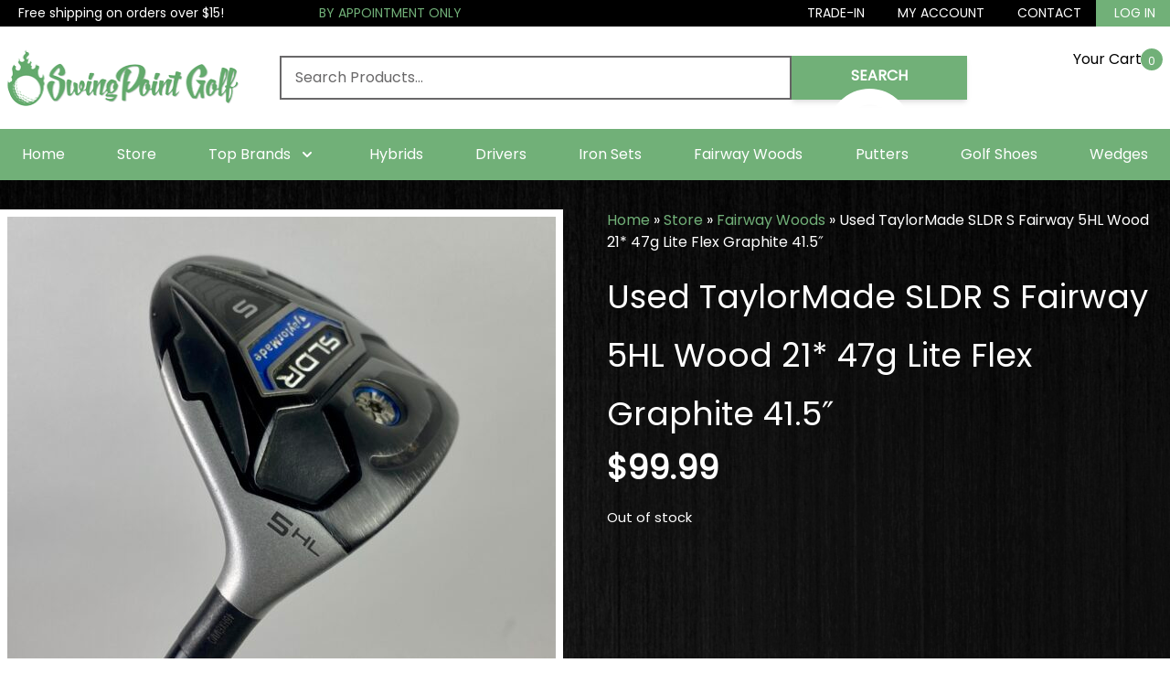

--- FILE ---
content_type: text/html; charset=UTF-8
request_url: https://swingpoint.golf/shop/fairway-woods/used-taylormade-sldr-s-fairway-5hl-wood-21-47g-lite-flex-graphite-41-5/
body_size: 38406
content:
<!doctype html>
<html lang="en-US">
  <head>
    <meta charset="utf-8">
    <meta http-equiv="x-ua-compatible" content="ie=edge">
    <meta name="viewport" content="width=device-width, initial-scale=1, shrink-to-fit=no">
    <meta name='robots' content='index, follow, max-image-preview:large, max-snippet:-1, max-video-preview:-1' />

<!-- Google Tag Manager for WordPress by gtm4wp.com -->
<script data-cfasync="false" data-pagespeed-no-defer>
	var gtm4wp_datalayer_name = "dataLayer";
	var dataLayer = dataLayer || [];
</script>
<!-- End Google Tag Manager for WordPress by gtm4wp.com -->
	<!-- This site is optimized with the Yoast SEO Premium plugin v26.7 (Yoast SEO v26.7) - https://yoast.com/wordpress/plugins/seo/ -->
	<title>Used TaylorMade SLDR S Fairway 5HL Wood 21* 47g Lite Flex Graphite 41.5&quot; &#183; SwingPoint Golf®</title>
	<meta name="description" content="Up for sale is a Used Right Handed TaylorMade SLDR Fairway 5HL Wood 21* Speeder 47g Lite Flex Graphite Golf Club Shaft: Taylormade Speeder Fujikura 47g" />
	<link rel="canonical" href="https://swingpoint.golf/shop/fairway-woods/used-taylormade-sldr-s-fairway-5hl-wood-21-47g-lite-flex-graphite-41-5/" />
	<meta property="og:locale" content="en_US" />
	<meta property="og:type" content="product" />
	<meta property="og:title" content="Used TaylorMade SLDR S Fairway 5HL Wood 21* 47g Lite Flex Graphite 41.5&quot; &#183; SwingPoint Golf®" />
	<meta property="og:description" content="Up for sale is a Used Right Handed TaylorMade SLDR Fairway 5HL Wood 21* Speeder 47g Lite Flex Graphite Golf Club Shaft: Taylormade Speeder Fujikura 47g" />
	<meta property="og:url" content="https://swingpoint.golf/shop/fairway-woods/used-taylormade-sldr-s-fairway-5hl-wood-21-47g-lite-flex-graphite-41-5/" />
	<meta property="og:site_name" content="SwingPoint Golf®" />
	<meta property="article:modified_time" content="2020-12-10T16:50:04+00:00" />
	<meta property="og:image" content="https://swingpoint.golf/app/uploads/2020/12/IMG_6728-scaled.jpg" />
	<meta property="og:image:width" content="2169" />
	<meta property="og:image:height" content="2560" />
	<meta property="og:image:type" content="image/jpeg" /><meta property="og:image" content="https://swingpoint.golf/wp-content/uploads/2020/12/IMG_6831-scaled.jpg" />
	<meta property="og:image:width" content="2057" />
	<meta property="og:image:height" content="2560" />
	<meta property="og:image:type" content="image/jpeg" /><meta property="og:image" content="https://swingpoint.golf/wp-content/uploads/2020/12/IMG_6832-scaled.jpg" />
	<meta property="og:image:width" content="2140" />
	<meta property="og:image:height" content="2560" />
	<meta property="og:image:type" content="image/jpeg" /><meta property="og:image" content="https://swingpoint.golf/wp-content/uploads/2020/12/IMG_6833-scaled.jpg" />
	<meta property="og:image:width" content="2560" />
	<meta property="og:image:height" content="2125" />
	<meta property="og:image:type" content="image/jpeg" /><meta property="og:image" content="https://swingpoint.golf/wp-content/uploads/2020/12/IMG_6834-scaled.jpg" />
	<meta property="og:image:width" content="2560" />
	<meta property="og:image:height" content="1873" />
	<meta property="og:image:type" content="image/jpeg" /><meta property="og:image" content="https://swingpoint.golf/wp-content/uploads/2020/12/IMG_6835-scaled.jpg" />
	<meta property="og:image:width" content="2560" />
	<meta property="og:image:height" content="1652" />
	<meta property="og:image:type" content="image/jpeg" /><meta property="og:image" content="https://swingpoint.golf/wp-content/uploads/2020/12/IMG_6836.jpg" />
	<meta property="og:image:width" content="2529" />
	<meta property="og:image:height" content="2416" />
	<meta property="og:image:type" content="image/jpeg" /><meta property="og:image" content="https://swingpoint.golf/wp-content/uploads/2020/12/IMG_6837-scaled.jpg" />
	<meta property="og:image:width" content="2425" />
	<meta property="og:image:height" content="2560" />
	<meta property="og:image:type" content="image/jpeg" /><meta property="og:image" content="https://swingpoint.golf/wp-content/uploads/2020/12/IMG_6838-scaled.jpg" />
	<meta property="og:image:width" content="2560" />
	<meta property="og:image:height" content="1131" />
	<meta property="og:image:type" content="image/jpeg" /><meta property="og:image" content="https://swingpoint.golf/wp-content/uploads/2020/12/IMG_6839-scaled.jpg" />
	<meta property="og:image:width" content="1091" />
	<meta property="og:image:height" content="2560" />
	<meta property="og:image:type" content="image/jpeg" /><meta property="og:image" content="https://swingpoint.golf/wp-content/uploads/2020/12/IMG_6840-scaled.jpg" />
	<meta property="og:image:width" content="2560" />
	<meta property="og:image:height" content="1033" />
	<meta property="og:image:type" content="image/jpeg" />
	<meta name="twitter:card" content="summary_large_image" />
	<meta name="twitter:label1" content="Price" />
	<meta name="twitter:data1" content="&#036;99.99" />
	<meta name="twitter:label2" content="Availability" />
	<meta name="twitter:data2" content="Out of stock" />
	<script type="application/ld+json" class="yoast-schema-graph">{"@context":"https://schema.org","@graph":[{"@type":["WebPage","ItemPage"],"@id":"https://swingpoint.golf/shop/fairway-woods/used-taylormade-sldr-s-fairway-5hl-wood-21-47g-lite-flex-graphite-41-5/","url":"https://swingpoint.golf/shop/fairway-woods/used-taylormade-sldr-s-fairway-5hl-wood-21-47g-lite-flex-graphite-41-5/","name":"Used TaylorMade SLDR S Fairway 5HL Wood 21* 47g Lite Flex Graphite 41.5\" &#183; SwingPoint Golf®","isPartOf":{"@id":"https://staging.swingpoint.golf/#website"},"primaryImageOfPage":{"@id":"https://swingpoint.golf/shop/fairway-woods/used-taylormade-sldr-s-fairway-5hl-wood-21-47g-lite-flex-graphite-41-5/#primaryimage"},"image":{"@id":"https://swingpoint.golf/shop/fairway-woods/used-taylormade-sldr-s-fairway-5hl-wood-21-47g-lite-flex-graphite-41-5/#primaryimage"},"thumbnailUrl":"https://swingpoint.golf/wp-content/uploads/2020/12/IMG_6728-scaled.jpg","description":"Up for sale is a Used Right Handed TaylorMade SLDR Fairway 5HL Wood 21* Speeder 47g Lite Flex Graphite Golf Club Shaft: Taylormade Speeder Fujikura 47g","breadcrumb":{"@id":"https://swingpoint.golf/shop/fairway-woods/used-taylormade-sldr-s-fairway-5hl-wood-21-47g-lite-flex-graphite-41-5/#breadcrumb"},"inLanguage":"en-US","potentialAction":{"@type":"BuyAction","target":"https://swingpoint.golf/shop/fairway-woods/used-taylormade-sldr-s-fairway-5hl-wood-21-47g-lite-flex-graphite-41-5/"}},{"@type":"ImageObject","inLanguage":"en-US","@id":"https://swingpoint.golf/shop/fairway-woods/used-taylormade-sldr-s-fairway-5hl-wood-21-47g-lite-flex-graphite-41-5/#primaryimage","url":"https://swingpoint.golf/wp-content/uploads/2020/12/IMG_6728-scaled.jpg","contentUrl":"https://swingpoint.golf/wp-content/uploads/2020/12/IMG_6728-scaled.jpg","width":2169,"height":2560},{"@type":"BreadcrumbList","@id":"https://swingpoint.golf/shop/fairway-woods/used-taylormade-sldr-s-fairway-5hl-wood-21-47g-lite-flex-graphite-41-5/#breadcrumb","itemListElement":[{"@type":"ListItem","position":1,"name":"Home","item":"https://swingpoint.golf/"},{"@type":"ListItem","position":2,"name":"Store","item":"https://swingpoint.golf/store/"},{"@type":"ListItem","position":3,"name":"Fairway Woods","item":"https://swingpoint.golf/product-category/fairway-woods/"},{"@type":"ListItem","position":4,"name":"Used TaylorMade SLDR S Fairway 5HL Wood 21* 47g Lite Flex Graphite 41.5&#8243;"}]},{"@type":"WebSite","@id":"https://staging.swingpoint.golf/#website","url":"https://staging.swingpoint.golf/","name":"SwingPoint Golf®","description":"","publisher":{"@id":"https://staging.swingpoint.golf/#organization"},"potentialAction":[{"@type":"SearchAction","target":{"@type":"EntryPoint","urlTemplate":"https://staging.swingpoint.golf/?s={search_term_string}"},"query-input":{"@type":"PropertyValueSpecification","valueRequired":true,"valueName":"search_term_string"}}],"inLanguage":"en-US"},{"@type":["Organization","Place","LocalBusiness"],"@id":"https://staging.swingpoint.golf/#organization","name":"SwingPoint Golf®","url":"https://staging.swingpoint.golf/","logo":{"@id":"https://swingpoint.golf/shop/fairway-woods/used-taylormade-sldr-s-fairway-5hl-wood-21-47g-lite-flex-graphite-41-5/#local-main-organization-logo"},"image":{"@id":"https://swingpoint.golf/shop/fairway-woods/used-taylormade-sldr-s-fairway-5hl-wood-21-47g-lite-flex-graphite-41-5/#local-main-organization-logo"},"address":{"@id":"https://swingpoint.golf/shop/fairway-woods/used-taylormade-sldr-s-fairway-5hl-wood-21-47g-lite-flex-graphite-41-5/#local-main-place-address"},"geo":{"@type":"GeoCoordinates","latitude":"36.07518400000001","longitude":"-115.1820927"},"telephone":["585-202-7276"],"openingHoursSpecification":[{"@type":"OpeningHoursSpecification","dayOfWeek":["Sunday","Monday","Tuesday","Wednesday","Thursday","Friday","Saturday"],"opens":"09:00","closes":"17:00"}],"email":"sales@swingpoint.golf"},{"@type":"PostalAddress","@id":"https://swingpoint.golf/shop/fairway-woods/used-taylormade-sldr-s-fairway-5hl-wood-21-47g-lite-flex-graphite-41-5/#local-main-place-address","streetAddress":"3016 W Post Rd","addressLocality":"Las Vegas","postalCode":"89118","addressRegion":"NV","addressCountry":"US"},{"@type":"ImageObject","inLanguage":"en-US","@id":"https://swingpoint.golf/shop/fairway-woods/used-taylormade-sldr-s-fairway-5hl-wood-21-47g-lite-flex-graphite-41-5/#local-main-organization-logo","url":"https://swingpoint.golf/wp-content/uploads/2020/08/horizontal-logo-with-icon.png","contentUrl":"https://swingpoint.golf/wp-content/uploads/2020/08/horizontal-logo-with-icon.png","width":1171,"height":284,"caption":"SwingPoint Golf®"}]}</script>
	<meta property="product:price:amount" content="99.99" />
	<meta property="product:price:currency" content="USD" />
	<meta property="og:availability" content="out of stock" />
	<meta property="product:availability" content="out of stock" />
	<meta property="product:condition" content="new" />
	<meta name="geo.placename" content="Las Vegas" />
	<meta name="geo.position" content="36.07518400000001;-115.1820927" />
	<meta name="geo.region" content="United States (US)" />
	<!-- / Yoast SEO Premium plugin. -->


<link rel='dns-prefetch' href='//www.googletagmanager.com' />
<link rel="alternate" title="oEmbed (JSON)" type="application/json+oembed" href="https://swingpoint.golf/wp-json/oembed/1.0/embed?url=https%3A%2F%2Fswingpoint.golf%2Fshop%2Ffairway-woods%2Fused-taylormade-sldr-s-fairway-5hl-wood-21-47g-lite-flex-graphite-41-5%2F" />
<link rel="alternate" title="oEmbed (XML)" type="text/xml+oembed" href="https://swingpoint.golf/wp-json/oembed/1.0/embed?url=https%3A%2F%2Fswingpoint.golf%2Fshop%2Ffairway-woods%2Fused-taylormade-sldr-s-fairway-5hl-wood-21-47g-lite-flex-graphite-41-5%2F&#038;format=xml" />
<style id='wp-img-auto-sizes-contain-inline-css' type='text/css'>
img:is([sizes=auto i],[sizes^="auto," i]){contain-intrinsic-size:3000px 1500px}
/*# sourceURL=wp-img-auto-sizes-contain-inline-css */
</style>
<link rel='stylesheet' id='genesis-blocks-style-css-css' href='https://swingpoint.golf/wp-content/plugins/genesis-blocks/dist/style-blocks.build.css?ver=1765952686' type='text/css' media='all' />
<style id='wp-emoji-styles-inline-css' type='text/css'>

	img.wp-smiley, img.emoji {
		display: inline !important;
		border: none !important;
		box-shadow: none !important;
		height: 1em !important;
		width: 1em !important;
		margin: 0 0.07em !important;
		vertical-align: -0.1em !important;
		background: none !important;
		padding: 0 !important;
	}
/*# sourceURL=wp-emoji-styles-inline-css */
</style>
<style id='wp-block-library-inline-css' type='text/css'>
:root{--wp-block-synced-color:#7a00df;--wp-block-synced-color--rgb:122,0,223;--wp-bound-block-color:var(--wp-block-synced-color);--wp-editor-canvas-background:#ddd;--wp-admin-theme-color:#007cba;--wp-admin-theme-color--rgb:0,124,186;--wp-admin-theme-color-darker-10:#006ba1;--wp-admin-theme-color-darker-10--rgb:0,107,160.5;--wp-admin-theme-color-darker-20:#005a87;--wp-admin-theme-color-darker-20--rgb:0,90,135;--wp-admin-border-width-focus:2px}@media (min-resolution:192dpi){:root{--wp-admin-border-width-focus:1.5px}}.wp-element-button{cursor:pointer}:root .has-very-light-gray-background-color{background-color:#eee}:root .has-very-dark-gray-background-color{background-color:#313131}:root .has-very-light-gray-color{color:#eee}:root .has-very-dark-gray-color{color:#313131}:root .has-vivid-green-cyan-to-vivid-cyan-blue-gradient-background{background:linear-gradient(135deg,#00d084,#0693e3)}:root .has-purple-crush-gradient-background{background:linear-gradient(135deg,#34e2e4,#4721fb 50%,#ab1dfe)}:root .has-hazy-dawn-gradient-background{background:linear-gradient(135deg,#faaca8,#dad0ec)}:root .has-subdued-olive-gradient-background{background:linear-gradient(135deg,#fafae1,#67a671)}:root .has-atomic-cream-gradient-background{background:linear-gradient(135deg,#fdd79a,#004a59)}:root .has-nightshade-gradient-background{background:linear-gradient(135deg,#330968,#31cdcf)}:root .has-midnight-gradient-background{background:linear-gradient(135deg,#020381,#2874fc)}:root{--wp--preset--font-size--normal:16px;--wp--preset--font-size--huge:42px}.has-regular-font-size{font-size:1em}.has-larger-font-size{font-size:2.625em}.has-normal-font-size{font-size:var(--wp--preset--font-size--normal)}.has-huge-font-size{font-size:var(--wp--preset--font-size--huge)}.has-text-align-center{text-align:center}.has-text-align-left{text-align:left}.has-text-align-right{text-align:right}.has-fit-text{white-space:nowrap!important}#end-resizable-editor-section{display:none}.aligncenter{clear:both}.items-justified-left{justify-content:flex-start}.items-justified-center{justify-content:center}.items-justified-right{justify-content:flex-end}.items-justified-space-between{justify-content:space-between}.screen-reader-text{border:0;clip-path:inset(50%);height:1px;margin:-1px;overflow:hidden;padding:0;position:absolute;width:1px;word-wrap:normal!important}.screen-reader-text:focus{background-color:#ddd;clip-path:none;color:#444;display:block;font-size:1em;height:auto;left:5px;line-height:normal;padding:15px 23px 14px;text-decoration:none;top:5px;width:auto;z-index:100000}html :where(.has-border-color){border-style:solid}html :where([style*=border-top-color]){border-top-style:solid}html :where([style*=border-right-color]){border-right-style:solid}html :where([style*=border-bottom-color]){border-bottom-style:solid}html :where([style*=border-left-color]){border-left-style:solid}html :where([style*=border-width]){border-style:solid}html :where([style*=border-top-width]){border-top-style:solid}html :where([style*=border-right-width]){border-right-style:solid}html :where([style*=border-bottom-width]){border-bottom-style:solid}html :where([style*=border-left-width]){border-left-style:solid}html :where(img[class*=wp-image-]){height:auto;max-width:100%}:where(figure){margin:0 0 1em}html :where(.is-position-sticky){--wp-admin--admin-bar--position-offset:var(--wp-admin--admin-bar--height,0px)}@media screen and (max-width:600px){html :where(.is-position-sticky){--wp-admin--admin-bar--position-offset:0px}}
/*wp_block_styles_on_demand_placeholder:696ee9ae79b02*/
/*# sourceURL=wp-block-library-inline-css */
</style>
<style id='classic-theme-styles-inline-css' type='text/css'>
/*! This file is auto-generated */
.wp-block-button__link{color:#fff;background-color:#32373c;border-radius:9999px;box-shadow:none;text-decoration:none;padding:calc(.667em + 2px) calc(1.333em + 2px);font-size:1.125em}.wp-block-file__button{background:#32373c;color:#fff;text-decoration:none}
/*# sourceURL=/wp-includes/css/classic-themes.min.css */
</style>
<link rel='stylesheet' id='algolia-local-css' href='https://swingpoint.golf/wp-content/plugins/swingpoint-algolia//algolia.css?ver=1721491114' type='text/css' media='all' />
<link rel='stylesheet' id='woocommerce-layout-css' href='https://swingpoint.golf/wp-content/plugins/woocommerce/assets/css/woocommerce-layout.css?ver=10.4.3' type='text/css' media='all' />
<link rel='stylesheet' id='woocommerce-smallscreen-css' href='https://swingpoint.golf/wp-content/plugins/woocommerce/assets/css/woocommerce-smallscreen.css?ver=10.4.3' type='text/css' media='only screen and (max-width: 768px)' />
<link rel='stylesheet' id='woocommerce-general-css' href='https://swingpoint.golf/wp-content/plugins/woocommerce/assets/css/woocommerce.css?ver=10.4.3' type='text/css' media='all' />
<style id='woocommerce-inline-inline-css' type='text/css'>
.woocommerce form .form-row .required { visibility: visible; }
/*# sourceURL=woocommerce-inline-inline-css */
</style>
<link rel='stylesheet' id='algolia-autocomplete-css' href='https://swingpoint.golf/wp-content/plugins/wp-search-with-algolia/css/algolia-autocomplete.css?ver=2.11.1' type='text/css' media='all' />
<link rel='stylesheet' id='algolia-instantsearch-css' href='https://swingpoint.golf/wp-content/plugins/wp-search-with-algolia/css/algolia-instantsearch.css?ver=2.11.1' type='text/css' media='all' />
<link rel='stylesheet' id='offers-for-woocommerce-plugin-styles-css' href='https://swingpoint.golf/wp-content/plugins/offers-for-woocommerce/public/assets/css/public.css?ver=3.0.4' type='text/css' media='all' />
<link rel='stylesheet' id='wcpf-plugin-style-css' href='https://swingpoint.golf/wp-content/plugins/woocommerce-product-filters/assets/css/plugin.css?ver=1.4.34' type='text/css' media='all' />
<link rel='stylesheet' id='brands-styles-css' href='https://swingpoint.golf/wp-content/plugins/woocommerce/assets/css/brands.css?ver=10.4.3' type='text/css' media='all' />
<link rel='stylesheet' id='wc-avatax-frontend-css' href='https://swingpoint.golf/wp-content/plugins/woocommerce-avatax/assets/css/frontend/wc-avatax-frontend.min.css?ver=3.6.4' type='text/css' media='all' />
<link rel='stylesheet' id='sv-wc-payment-gateway-payment-form-v5_10_4-css' href='https://swingpoint.golf/wp-content/plugins/woocommerce-gateway-bank-of-america/vendor/skyverge/wc-plugin-framework/woocommerce/payment-gateway/assets/css/frontend/sv-wc-payment-gateway-payment-form.min.css?ver=5.10.4' type='text/css' media='all' />
<link rel='stylesheet' id='wc-cybersource-css' href='https://swingpoint.golf/wp-content/plugins/woocommerce-gateway-bank-of-america/vendor/skyverge/woocommerce-gateway-cybersource/assets/css/frontend/wc-cybersource.min.css?ver=2.5.1' type='text/css' media='all' />
<link rel='stylesheet' id='slick-carousel-css' href='https://swingpoint.golf/wp-content/plugins/iconic-woothumbs/assets/frontend/css/lib/slick/slick.css?ver=1768029345' type='text/css' media='all' />
<link rel='stylesheet' id='iconic-woothumbs-css-css' href='https://swingpoint.golf/wp-content/plugins/iconic-woothumbs/assets/frontend/css/main.min.css?ver=1768029345' type='text/css' media='all' />
<link rel='stylesheet' id='sage/app.css-css' href='https://swingpoint.golf/wp-content/themes/swingpointgolfsales-sage10/dist/styles/app.css?id=6ea4a3e63049693e8b45' type='text/css' media='all' />
<!--n2css--><!--n2js--><script type="88a89f29f51b119c29f8247f-text/javascript" src="https://swingpoint.golf/wp-includes/js/jquery/jquery.min.js?ver=3.7.1" id="jquery-core-js"></script>
<script type="88a89f29f51b119c29f8247f-text/javascript" src="https://swingpoint.golf/wp-includes/js/jquery/jquery-migrate.min.js?ver=3.4.1" id="jquery-migrate-js"></script>
<script type="88a89f29f51b119c29f8247f-text/javascript" src="https://swingpoint.golf/wp-content/plugins/woocommerce/assets/js/jquery-blockui/jquery.blockUI.min.js?ver=2.7.0-wc.10.4.3" id="wc-jquery-blockui-js" defer="defer" data-wp-strategy="defer"></script>
<script type="88a89f29f51b119c29f8247f-text/javascript" id="wc-add-to-cart-js-extra">
/* <![CDATA[ */
var wc_add_to_cart_params = {"ajax_url":"/wp-admin/admin-ajax.php","wc_ajax_url":"/?wc-ajax=%%endpoint%%","i18n_view_cart":"View cart","cart_url":"https://swingpoint.golf/cart/","is_cart":"","cart_redirect_after_add":"yes"};
//# sourceURL=wc-add-to-cart-js-extra
/* ]]> */
</script>
<script type="88a89f29f51b119c29f8247f-text/javascript" src="https://swingpoint.golf/wp-content/plugins/woocommerce/assets/js/frontend/add-to-cart.min.js?ver=10.4.3" id="wc-add-to-cart-js" defer="defer" data-wp-strategy="defer"></script>
<script type="88a89f29f51b119c29f8247f-text/javascript" src="https://swingpoint.golf/wp-content/plugins/woocommerce/assets/js/zoom/jquery.zoom.min.js?ver=1.7.21-wc.10.4.3" id="wc-zoom-js" defer="defer" data-wp-strategy="defer"></script>
<script type="88a89f29f51b119c29f8247f-text/javascript" src="https://swingpoint.golf/wp-content/plugins/woocommerce/assets/js/flexslider/jquery.flexslider.min.js?ver=2.7.2-wc.10.4.3" id="wc-flexslider-js" defer="defer" data-wp-strategy="defer"></script>
<script type="88a89f29f51b119c29f8247f-text/javascript" id="wc-single-product-js-extra">
/* <![CDATA[ */
var wc_single_product_params = {"i18n_required_rating_text":"Please select a rating","i18n_rating_options":["1 of 5 stars","2 of 5 stars","3 of 5 stars","4 of 5 stars","5 of 5 stars"],"i18n_product_gallery_trigger_text":"View full-screen image gallery","review_rating_required":"yes","flexslider":{"rtl":false,"animation":"slide","smoothHeight":true,"directionNav":false,"controlNav":"thumbnails","slideshow":false,"animationSpeed":500,"animationLoop":false,"allowOneSlide":false},"zoom_enabled":"1","zoom_options":[],"photoswipe_enabled":"","photoswipe_options":{"shareEl":false,"closeOnScroll":false,"history":false,"hideAnimationDuration":0,"showAnimationDuration":0},"flexslider_enabled":"1"};
//# sourceURL=wc-single-product-js-extra
/* ]]> */
</script>
<script type="88a89f29f51b119c29f8247f-text/javascript" src="https://swingpoint.golf/wp-content/plugins/woocommerce/assets/js/frontend/single-product.min.js?ver=10.4.3" id="wc-single-product-js" defer="defer" data-wp-strategy="defer"></script>
<script type="88a89f29f51b119c29f8247f-text/javascript" src="https://swingpoint.golf/wp-content/plugins/woocommerce/assets/js/js-cookie/js.cookie.min.js?ver=2.1.4-wc.10.4.3" id="wc-js-cookie-js" defer="defer" data-wp-strategy="defer"></script>
<script type="88a89f29f51b119c29f8247f-text/javascript" id="woocommerce-js-extra">
/* <![CDATA[ */
var woocommerce_params = {"ajax_url":"/wp-admin/admin-ajax.php","wc_ajax_url":"/?wc-ajax=%%endpoint%%","i18n_password_show":"Show password","i18n_password_hide":"Hide password"};
//# sourceURL=woocommerce-js-extra
/* ]]> */
</script>
<script type="88a89f29f51b119c29f8247f-text/javascript" src="https://swingpoint.golf/wp-content/plugins/woocommerce/assets/js/frontend/woocommerce.min.js?ver=10.4.3" id="woocommerce-js" defer="defer" data-wp-strategy="defer"></script>
<script type="88a89f29f51b119c29f8247f-text/javascript" src="https://swingpoint.golf/wp-includes/js/underscore.min.js?ver=1.13.7" id="underscore-js"></script>
<script type="88a89f29f51b119c29f8247f-text/javascript" id="wp-util-js-extra">
/* <![CDATA[ */
var _wpUtilSettings = {"ajax":{"url":"/wp-admin/admin-ajax.php"}};
//# sourceURL=wp-util-js-extra
/* ]]> */
</script>
<script type="88a89f29f51b119c29f8247f-text/javascript" src="https://swingpoint.golf/wp-includes/js/wp-util.min.js?ver=6.9" id="wp-util-js"></script>
<script type="88a89f29f51b119c29f8247f-text/javascript" id="offers-for-woocommerce-plugin-script-js-extra">
/* <![CDATA[ */
var offers_for_woocommerce_js_params = {"is_product_type_variable":"false","is_woo_variations_table_installed":"0","ajax_url":"https://swingpoint.golf/wp-admin/admin-ajax.php","offers_for_woocommerce_params_nonce":"1737db9379","i18n_make_a_selection_text":"Please select some product options before making offer for this product.","i18n_unavailable_text":"Sorry, this product is unavailable. Please choose a different product.","ofw_public_js_currency_position":"left","ofw_public_js_thousand_separator":",","ofw_public_js_decimal_separator":".","ofw_public_js_number_of_decimals":"2","angelleye_post_data":[]};
//# sourceURL=offers-for-woocommerce-plugin-script-js-extra
/* ]]> */
</script>
<script type="88a89f29f51b119c29f8247f-text/javascript" src="https://swingpoint.golf/wp-content/plugins/offers-for-woocommerce/public/assets/js/public.js?ver=3.0.4" id="offers-for-woocommerce-plugin-script-js"></script>
<script type="88a89f29f51b119c29f8247f-text/javascript" src="https://swingpoint.golf/wp-content/plugins/offers-for-woocommerce/public/assets/js/autoNumeric.js?ver=6.9" id="offers-for-woocommerce-plugin-script-jquery-auto-numeric-js"></script>
<script type="88a89f29f51b119c29f8247f-text/javascript" src="https://swingpoint.golf/wp-includes/js/jquery/ui/core.min.js?ver=1.13.3" id="jquery-ui-core-js"></script>
<script type="88a89f29f51b119c29f8247f-text/javascript" src="https://swingpoint.golf/wp-includes/js/jquery/ui/mouse.min.js?ver=1.13.3" id="jquery-ui-mouse-js"></script>
<script type="88a89f29f51b119c29f8247f-text/javascript" src="https://swingpoint.golf/wp-includes/js/jquery/ui/slider.min.js?ver=1.13.3" id="jquery-ui-slider-js"></script>
<script type="88a89f29f51b119c29f8247f-text/javascript" src="https://swingpoint.golf/wp-content/plugins/woocommerce-product-filters/assets/js/front-vendor.js?ver=1.4.34" id="wcpf-plugin-vendor-script-js"></script>
<script type="88a89f29f51b119c29f8247f-text/javascript" src="https://swingpoint.golf/wp-content/plugins/woocommerce/assets/js/accounting/accounting.min.js?ver=0.4.2" id="wc-accounting-js"></script>
<script type="88a89f29f51b119c29f8247f-text/javascript" id="wcpf-plugin-script-js-extra">
/* <![CDATA[ */
var WCPFData = {"registerEntities":{"Project":{"id":"Project","class":"WooCommerce_Product_Filter_Plugin\\Entity","post_type":"wcpf_project","label":"Project","default_options":{"urlNavigation":"query","filteringStarts":"auto","urlNavigationOptions":[],"useComponents":["pagination","sorting","results-count","page-title","breadcrumb"],"paginationAjax":true,"sortingAjax":true,"productsContainerSelector":".products","paginationSelector":".woocommerce-pagination","resultCountSelector":".woocommerce-result-count","sortingSelector":".woocommerce-ordering","pageTitleSelector":".woocommerce-products-header__title","breadcrumbSelector":".woocommerce-breadcrumb","multipleContainersForProducts":true},"is_grouped":true,"editor_component_class":"WooCommerce_Product_Filter_Plugin\\Project\\Editor_Component","filter_component_class":"WooCommerce_Product_Filter_Plugin\\Project\\Filter_Component","variations":false},"BoxListField":{"id":"BoxListField","class":"WooCommerce_Product_Filter_Plugin\\Entity","post_type":"wcpf_item","label":"Box List","default_options":{"itemsSource":"attribute","itemsDisplay":"all","queryType":"or","itemsDisplayHierarchical":true,"displayHierarchicalCollapsed":false,"displayTitle":true,"displayToggleContent":true,"defaultToggleState":"show","cssClass":"","actionForEmptyOptions":"hide","displayProductCount":true,"productCountPolicy":"for-option-only","multiSelect":true,"boxSize":"45px"},"is_grouped":false,"editor_component_class":"WooCommerce_Product_Filter_Plugin\\Field\\Box_list\\Editor_Component","filter_component_class":"WooCommerce_Product_Filter_Plugin\\Field\\Box_List\\Filter_Component","variations":true},"CheckBoxListField":{"id":"CheckBoxListField","class":"WooCommerce_Product_Filter_Plugin\\Entity","post_type":"wcpf_item","label":"Checkbox","default_options":{"itemsSource":"attribute","itemsDisplay":"all","queryType":"or","itemsDisplayHierarchical":true,"displayHierarchicalCollapsed":false,"displayTitle":true,"displayToggleContent":true,"defaultToggleState":"show","cssClass":"","actionForEmptyOptions":"hide","displayProductCount":true,"productCountPolicy":"for-option-only","seeMoreOptionsBy":"scrollbar","heightOfVisibleContent":12},"is_grouped":false,"editor_component_class":"WooCommerce_Product_Filter_Plugin\\Field\\Check_Box_List\\Editor_Component","filter_component_class":"WooCommerce_Product_Filter_Plugin\\Field\\Check_Box_List\\Filter_Component","variations":true},"DropDownListField":{"id":"DropDownListField","class":"WooCommerce_Product_Filter_Plugin\\Entity","post_type":"wcpf_item","label":"Drop Down","default_options":{"itemsSource":"attribute","itemsDisplay":"all","queryType":"or","itemsDisplayHierarchical":true,"displayHierarchicalCollapsed":false,"displayTitle":true,"displayToggleContent":true,"defaultToggleState":"show","cssClass":"","actionForEmptyOptions":"hide","displayProductCount":true,"productCountPolicy":"for-option-only","titleItemReset":"Show all"},"is_grouped":false,"editor_component_class":"WooCommerce_Product_Filter_Plugin\\Field\\Drop_Down_List\\Editor_Component","filter_component_class":"WooCommerce_Product_Filter_Plugin\\Field\\Drop_Down_List\\Filter_Component","variations":true},"ButtonField":{"id":"ButtonField","class":"WooCommerce_Product_Filter_Plugin\\Entity","post_type":"wcpf_item","label":"Button","default_options":{"cssClass":"","action":"reset"},"is_grouped":false,"editor_component_class":"WooCommerce_Product_Filter_Plugin\\Field\\Button\\Editor_Component","filter_component_class":"WooCommerce_Product_Filter_Plugin\\Field\\Button\\Filter_Component","variations":true},"ColorListField":{"id":"ColorListField","class":"WooCommerce_Product_Filter_Plugin\\Entity","post_type":"wcpf_item","label":"Colors","default_options":{"itemsSource":"attribute","itemsDisplay":"all","queryType":"or","itemsDisplayHierarchical":true,"displayHierarchicalCollapsed":false,"displayTitle":true,"displayToggleContent":true,"defaultToggleState":"show","cssClass":"","actionForEmptyOptions":"hide","displayProductCount":true,"productCountPolicy":"for-option-only","optionKey":"colors"},"is_grouped":false,"editor_component_class":"WooCommerce_Product_Filter_Plugin\\Field\\Color_List\\Editor_Component","filter_component_class":"WooCommerce_Product_Filter_Plugin\\Field\\Color_List\\Filter_Component","variations":true},"RadioListField":{"id":"RadioListField","class":"WooCommerce_Product_Filter_Plugin\\Entity","post_type":"wcpf_item","label":"Radio","default_options":{"itemsSource":"attribute","itemsDisplay":"all","queryType":"or","itemsDisplayHierarchical":true,"displayHierarchicalCollapsed":false,"displayTitle":true,"displayToggleContent":true,"defaultToggleState":"show","cssClass":"","actionForEmptyOptions":"hide","displayProductCount":true,"productCountPolicy":"for-option-only","titleItemReset":"Show all","seeMoreOptionsBy":"scrollbar","heightOfVisibleContent":12},"is_grouped":false,"editor_component_class":"WooCommerce_Product_Filter_Plugin\\Field\\Radio_List\\Editor_Component","filter_component_class":"WooCommerce_Product_Filter_Plugin\\Field\\Radio_List\\Filter_Component","variations":true},"TextListField":{"id":"TextListField","class":"WooCommerce_Product_Filter_Plugin\\Entity","post_type":"wcpf_item","label":"Text List","default_options":{"itemsSource":"attribute","itemsDisplay":"all","queryType":"or","itemsDisplayHierarchical":true,"displayHierarchicalCollapsed":false,"displayTitle":true,"displayToggleContent":true,"defaultToggleState":"show","cssClass":"","actionForEmptyOptions":"hide","displayProductCount":true,"productCountPolicy":"for-option-only","multiSelect":true,"useInlineStyle":false},"is_grouped":false,"editor_component_class":"WooCommerce_Product_Filter_Plugin\\Field\\Text_List\\Editor_Component","filter_component_class":"WooCommerce_Product_Filter_Plugin\\Field\\Text_List\\Filter_Component","variations":true},"PriceSliderField":{"id":"PriceSliderField","class":"WooCommerce_Product_Filter_Plugin\\Entity","post_type":"wcpf_item","label":"Price slider","default_options":{"minPriceOptionKey":"min-price","maxPriceOptionKey":"max-price","optionKey":"price","optionKeyFormat":"dash","cssClass":"","displayMinMaxInput":true,"displayTitle":true,"displayToggleContent":true,"defaultToggleState":"show","displayPriceLabel":true},"is_grouped":false,"editor_component_class":"WooCommerce_Product_Filter_Plugin\\Field\\Price_Slider\\Editor_Component","filter_component_class":"WooCommerce_Product_Filter_Plugin\\Field\\Price_Slider\\Filter_Component","variations":false},"SimpleBoxLayout":{"id":"SimpleBoxLayout","class":"WooCommerce_Product_Filter_Plugin\\Entity","post_type":"wcpf_item","label":"Simple Box","default_options":{"displayToggleContent":true,"defaultToggleState":"show","cssClass":""},"is_grouped":true,"editor_component_class":"WooCommerce_Product_Filter_Plugin\\Layout\\Simple_Box\\Editor_Component","filter_component_class":"WooCommerce_Product_Filter_Plugin\\Layout\\Simple_Box\\Filter_Component","variations":false},"ColumnsLayout":{"id":"ColumnsLayout","class":"WooCommerce_Product_Filter_Plugin\\Entity","post_type":"wcpf_item","label":"Columns","default_options":{"columns":[{"entities":[],"options":{"width":"50%"}}]},"is_grouped":true,"editor_component_class":"WooCommerce_Product_Filter_Plugin\\Layout\\Columns\\Editor_Component","filter_component_class":"WooCommerce_Product_Filter_Plugin\\Layout\\Columns\\Filter_Component","variations":false}},"messages":{"selectNoMatchesFound":"No matches found"},"selectors":{"productsContainer":".products","paginationContainer":".woocommerce-pagination","resultCount":".woocommerce-result-count","sorting":".woocommerce-ordering","pageTitle":".woocommerce-products-header__title","breadcrumb":".woocommerce-breadcrumb"},"pageUrl":"https://swingpoint.golf/shop/fairway-woods/used-taylormade-sldr-s-fairway-5hl-wood-21-47g-lite-flex-graphite-41-5/","isPaged":"","scriptAfterProductsUpdate":"","scrollTop":"no","priceFormat":{"currencyFormatNumDecimals":0,"currencyFormatSymbol":"&#36;","currencyFormatDecimalSep":".","currencyFormatThousandSep":",","currencyFormat":"%s%v"}};
//# sourceURL=wcpf-plugin-script-js-extra
/* ]]> */
</script>
<script type="88a89f29f51b119c29f8247f-text/javascript" src="https://swingpoint.golf/wp-content/plugins/woocommerce-product-filters/assets/build/js/plugin.js?ver=1.4.34" id="wcpf-plugin-script-js"></script>
<script type="88a89f29f51b119c29f8247f-text/javascript" id="WCPAY_ASSETS-js-extra">
/* <![CDATA[ */
var wcpayAssets = {"url":"https://swingpoint.golf/wp-content/plugins/woocommerce-payments/dist/"};
//# sourceURL=WCPAY_ASSETS-js-extra
/* ]]> */
</script>
<script type="88a89f29f51b119c29f8247f-text/javascript" src="https://swingpoint.golf/wp-includes/js/dist/hooks.min.js?ver=dd5603f07f9220ed27f1" id="wp-hooks-js"></script>
<script type="88a89f29f51b119c29f8247f-text/javascript" id="wpm-js-extra">
/* <![CDATA[ */
var wpm = {"ajax_url":"https://swingpoint.golf/wp-admin/admin-ajax.php","root":"https://swingpoint.golf/wp-json/","nonce_wp_rest":"2ac23ea6b0","nonce_ajax":"e1972e4b70"};
//# sourceURL=wpm-js-extra
/* ]]> */
</script>
<script type="88a89f29f51b119c29f8247f-text/javascript" src="https://swingpoint.golf/wp-content/plugins/woocommerce-google-adwords-conversion-tracking-tag/js/public/free/wpm-public.p1.min.js?ver=1.54.1" id="wpm-js"></script>
<link rel="https://api.w.org/" href="https://swingpoint.golf/wp-json/" /><link rel="alternate" title="JSON" type="application/json" href="https://swingpoint.golf/wp-json/wp/v2/product/42631" /><link rel="EditURI" type="application/rsd+xml" title="RSD" href="https://swingpoint.golf/xmlrpc.php?rsd" />
<meta name="generator" content="WordPress 6.9" />
<meta name="generator" content="WooCommerce 10.4.3" />
<link rel='shortlink' href='https://swingpoint.golf/?p=42631' />
<meta name="generator" content="Site Kit by Google 1.168.0" /><script type="88a89f29f51b119c29f8247f-text/javascript">var wc_routeapp_ajaxurl = "https://swingpoint.golf/wp-admin/admin-ajax.php"</script>
<!-- Google Tag Manager for WordPress by gtm4wp.com -->
<!-- GTM Container placement set to manual -->
<script data-cfasync="false" data-pagespeed-no-defer>
	var dataLayer_content = {"pagePostType":"product","pagePostType2":"single-product","pagePostAuthor":"Jason Burger"};
	dataLayer.push( dataLayer_content );
</script>
<script data-cfasync="false" data-pagespeed-no-defer>
(function(w,d,s,l,i){w[l]=w[l]||[];w[l].push({'gtm.start':
new Date().getTime(),event:'gtm.js'});var f=d.getElementsByTagName(s)[0],
j=d.createElement(s),dl=l!='dataLayer'?'&l='+l:'';j.async=true;j.src=
'//www.googletagmanager.com/gtm.js?id='+i+dl;f.parentNode.insertBefore(j,f);
})(window,document,'script','dataLayer','GTM-KK98FK9');
</script>
<!-- End Google Tag Manager for WordPress by gtm4wp.com -->	<noscript><style>.woocommerce-product-gallery{ opacity: 1 !important; }</style></noscript>
	
<!-- START Pixel Manager for WooCommerce -->

		<script type="88a89f29f51b119c29f8247f-text/javascript">

			window.wpmDataLayer = window.wpmDataLayer || {};
			window.wpmDataLayer = Object.assign(window.wpmDataLayer, {"cart":{},"cart_item_keys":{},"version":{"number":"1.54.1","pro":false,"eligible_for_updates":false,"distro":"fms","beta":false,"show":true},"pixels":[],"shop":{"list_name":"Product | Used TaylorMade SLDR S Fairway 5HL Wood 21* 47g Lite Flex Graphite 41.5\"","list_id":"product_used-taylormade-sldr-s-fairway-5hl-wood-21-47g-lite-flex-graphite-41-5","page_type":"product","product_type":"simple","currency":"USD","selectors":{"addToCart":[],"beginCheckout":[]},"order_duplication_prevention":true,"view_item_list_trigger":{"test_mode":false,"background_color":"green","opacity":0.5,"repeat":true,"timeout":1000,"threshold":0.8},"variations_output":true,"session_active":false},"page":{"id":42631,"title":"Used TaylorMade SLDR S Fairway 5HL Wood 21* 47g Lite Flex Graphite 41.5&#8243;","type":"product","categories":[],"parent":{"id":0,"title":"Used TaylorMade SLDR S Fairway 5HL Wood 21* 47g Lite Flex Graphite 41.5&#8243;","type":"product","categories":[]}},"general":{"user_logged_in":false,"scroll_tracking_thresholds":[],"page_id":42631,"exclude_domains":[],"server_2_server":{"active":false,"user_agent_exclude_patterns":[],"ip_exclude_list":[],"pageview_event_s2s":{"is_active":false,"pixels":[]}},"consent_management":{"explicit_consent":false},"lazy_load_pmw":false,"chunk_base_path":"https://swingpoint.golf/wp-content/plugins/woocommerce-google-adwords-conversion-tracking-tag/js/public/free/","modules":{"load_deprecated_functions":true}}});

		</script>

		
<!-- END Pixel Manager for WooCommerce -->
			<meta name="pm-dataLayer-meta" content="42631" class="wpmProductId"
				  data-id="42631">
					<script type="88a89f29f51b119c29f8247f-text/javascript">
			(window.wpmDataLayer = window.wpmDataLayer || {}).products                = window.wpmDataLayer.products || {};
			window.wpmDataLayer.products[42631] = {"id":"42631","sku":"","price":99.99,"brand":"TaylorMade","quantity":1,"dyn_r_ids":{"post_id":"42631","sku":42631,"gpf":"woocommerce_gpf_42631","gla":"gla_42631"},"is_variable":false,"type":"simple","name":"Used TaylorMade SLDR S Fairway 5HL Wood 21* 47g Lite Flex Graphite 41.5\"","category":["Fairway Woods"],"is_variation":false};
					</script>
		<style type="text/css">.recentcomments a{display:inline !important;padding:0 !important;margin:0 !important;}</style>		<style>
			.algolia-search-highlight {
				background-color: #fffbcc;
				border-radius: 2px;
				font-style: normal;
			}
		</style>
		<style>
/* Default Styles */
.iconic-woothumbs-all-images-wrap {
	float: left;
	width: 42%;
}

/* Icon Styles */
.iconic-woothumbs-icon {
	color: #ffffff;
}

/* Bullet Styles */
.iconic-woothumbs-all-images-wrap .slick-dots button,
.iconic-woothumbs-zoom-bullets .slick-dots button {
	border-color: #ffffff !important;
}

.iconic-woothumbs-all-images-wrap .slick-dots .slick-active button,
.iconic-woothumbs-zoom-bullets .slick-dots .slick-active button {
	background-color: #ffffff !important;
}

/* Thumbnails */
	.iconic-woothumbs-all-images-wrap--thumbnails-left .iconic-woothumbs-thumbnails-wrap,
	.iconic-woothumbs-all-images-wrap--thumbnails-right .iconic-woothumbs-thumbnails-wrap {
		width: 20%;
	}

	.iconic-woothumbs-all-images-wrap--thumbnails-left .iconic-woothumbs-images-wrap,
	.iconic-woothumbs-all-images-wrap--thumbnails-right .iconic-woothumbs-images-wrap {
		width: 80%;
	}
	
.iconic-woothumbs-thumbnails__image-wrapper:after {
	border-color: #ffffff;
}

.iconic-woothumbs-thumbnails__control {
	color: #ffffff;
}

.iconic-woothumbs-thumbnails__control path {
	stroke: #ffffff;
}

.iconic-woothumbs-all-images-wrap--thumbnails-left .iconic-woothumbs-thumbnails__control {
	right: 10px;
}

.iconic-woothumbs-all-images-wrap--thumbnails-right .iconic-woothumbs-thumbnails__control {
	left: 10px;
}


/* Stacked Thumbnails - Left & Right */
.iconic-woothumbs-all-images-wrap--thumbnails-left .iconic-woothumbs-thumbnails-wrap--stacked,
.iconic-woothumbs-all-images-wrap--thumbnails-right .iconic-woothumbs-thumbnails-wrap--stacked {
	margin: 0;
}

.iconic-woothumbs-thumbnails-wrap--stacked .iconic-woothumbs-thumbnails__slide {
	width: 25%;
}

/* Stacked Thumbnails - Left */
.iconic-woothumbs-all-images-wrap--thumbnails-left .iconic-woothumbs-thumbnails-wrap--stacked .iconic-woothumbs-thumbnails__slide {
	padding: 0 10px 10px 0;
}

/* Stacked Thumbnails - Right */
.iconic-woothumbs-all-images-wrap--thumbnails-right .iconic-woothumbs-thumbnails-wrap--stacked .iconic-woothumbs-thumbnails__slide {
	padding: 0 0 10px 10px;
}

/* Stacked Thumbnails - Above & Below */

.iconic-woothumbs-all-images-wrap--thumbnails-above .iconic-woothumbs-thumbnails-wrap--stacked,
.iconic-woothumbs-all-images-wrap--thumbnails-below .iconic-woothumbs-thumbnails-wrap--stacked {
	margin: 0 -5px 0 -5px;
}

/* Stacked Thumbnails - Above */
.iconic-woothumbs-all-images-wrap--thumbnails-above .iconic-woothumbs-thumbnails-wrap--stacked .iconic-woothumbs-thumbnails__slide {
	padding: 0 5px 10px 5px;
}

/* Stacked Thumbnails - Below */
.iconic-woothumbs-all-images-wrap--thumbnails-below .iconic-woothumbs-thumbnails-wrap--stacked .iconic-woothumbs-thumbnails__slide {
	padding: 10px 5px 0 5px;
}

/* Sliding Thumbnails - Left & Right, Above & Below */
.iconic-woothumbs-all-images-wrap--thumbnails-left .iconic-woothumbs-thumbnails-wrap--sliding,
.iconic-woothumbs-all-images-wrap--thumbnails-right .iconic-woothumbs-thumbnails-wrap--sliding {
	margin: 0;
}

/* Sliding Thumbnails - Left & Right */
.iconic-woothumbs-all-images-wrap--thumbnails-left .iconic-woothumbs-thumbnails-wrap--sliding .slick-list,
.iconic-woothumbs-all-images-wrap--thumbnails-right .iconic-woothumbs-thumbnails-wrap--sliding .slick-list {
	margin-bottom: -10px;
}

.iconic-woothumbs-all-images-wrap--thumbnails-left .iconic-woothumbs-thumbnails-wrap--sliding .slick-slide,
.iconic-woothumbs-all-images-wrap--thumbnails-right .iconic-woothumbs-thumbnails-wrap--sliding .slick-slide {
	margin-bottom: 10px;
}

/* Sliding Thumbnails - Left */
.iconic-woothumbs-all-images-wrap--thumbnails-left .iconic-woothumbs-thumbnails-wrap--sliding {
	padding-right: 10px;
}

/* Sliding Thumbnails - Right */
.iconic-woothumbs-all-images-wrap--thumbnails-right .iconic-woothumbs-thumbnails-wrap--sliding {
	padding-left: 10px;
}

/* Sliding Thumbnails - Above & Below */
.iconic-woothumbs-thumbnails-wrap--horizontal.iconic-woothumbs-thumbnails-wrap--sliding .iconic-woothumbs-thumbnails__slide {
	width: 25%;
}

.iconic-woothumbs-all-images-wrap--thumbnails-above .iconic-woothumbs-thumbnails-wrap--sliding .slick-list,
.iconic-woothumbs-all-images-wrap--thumbnails-below .iconic-woothumbs-thumbnails-wrap--sliding .slick-list {
	margin-right: -10px;
}

.iconic-woothumbs-all-images-wrap--thumbnails-above .iconic-woothumbs-thumbnails-wrap--sliding .slick-slide,
.iconic-woothumbs-all-images-wrap--thumbnails-below .iconic-woothumbs-thumbnails-wrap--sliding .slick-slide {
	margin-right: 10px;
}

/* Sliding Thumbnails - Above */
.iconic-woothumbs-all-images-wrap--thumbnails-above .iconic-woothumbs-thumbnails-wrap--sliding {
	margin-bottom: 10px;
}

/* Sliding Thumbnails - Below */
.iconic-woothumbs-all-images-wrap--thumbnails-below .iconic-woothumbs-thumbnails-wrap--sliding {
	margin-top: 10px;
}

/* Zoom Styles */

.zm-handlerarea {
	background: #000000;
	-ms-filter: "progid:DXImageTransform.Microsoft.Alpha(Opacity=80)" !important;
	filter: alpha(opacity=80) !important;
	-moz-opacity: 0.8 !important;
	-khtml-opacity: 0.8 !important;
	opacity: 0.8 !important;
}

/* Layout Styles */

/* Media Queries */

	@media screen and (max-width: 768px) {

		.iconic-woothumbs-all-images-wrap {
			float: none;
			width: 100%;
		}

		.iconic-woothumbs-hover-icons .iconic-woothumbs-icon {
			opacity: 1;
		}

			.iconic-woothumbs-all-images-wrap--thumbnails-above .iconic-woothumbs-images-wrap,
		.iconic-woothumbs-all-images-wrap--thumbnails-left .iconic-woothumbs-images-wrap,
		.iconic-woothumbs-all-images-wrap--thumbnails-right .iconic-woothumbs-images-wrap {
			width: 100%;
		}

		.iconic-woothumbs-all-images-wrap--thumbnails-left .iconic-woothumbs-thumbnails-wrap,
		.iconic-woothumbs-all-images-wrap--thumbnails-right .iconic-woothumbs-thumbnails-wrap {
			width: 100%;
		}
		
	.iconic-woothumbs-thumbnails-wrap--horizontal .iconic-woothumbs-thumbnails__slide {
		width: 33.333333333333%;
	}

		}
		.plyr {
		--plyr-control-icon-size: 18px;
		--plyr-color-main: #111111;
		--plyr-svg-fill: #ffffff;
		/* General */
		--plyr-menu-border-shadow-color: #111111;
		--plyr-range-thumb-background: #ffffff;
		--plyr-badge-text-color: #ffffff;
		--plyr-captions-text-color: #ffffff;
		--plyr-font-smoothing: true;
		/* Video */
		--plyr-video-background: #111111;
		--plyr-video-control-color: #ffffff;
		--plyr-video-control-color-hover: #ffffff;
		/* Audio */
		--plyr-audio-control-color-hover: #ffffff;
		--plyr-audio-control-background-hover: #11111180;
	}

	/* Background property with foreground colour setting and opacity */
	.plyr__control.plyr__control--overlaid[data-plyr="play"] {
		/* Final two characters add 50% opacity */
		background: #11111180 !important;
		color: #ffffff !important;
	}

	/* Background property with foreground colour setting */
	.plyr__control.plyr__control--overlaid[data-plyr="play"]:hover {
		background: #ffffff !important;
	}

	/* Color property with foreground colour setting */
	.plyr__progress [data-plyr="seek"],
	.plyr__volume [data-plyr="volume"] {
		color: #ffffff !important;
	}

	/* SVG stroke + fill properties with background colour setting */
	.plyr__control.plyr__control--overlaid[data-plyr="play"]:hover svg {
		stroke: #111111 !important;
		fill: #111111 !important;
	}

	/* SVG stroke property with foreground colour setting */
	.plyr__control[data-plyr="play"],
	.plyr__control[data-plyr="fullscreen"],
	.iconic-woothumbs-fullscreen svg path:not(:last-child),
	.iconic-woothumbs-images__arrow svg path,
	.iconic-woothumbs-zoom-prev svg path,
	.iconic-woothumbs-zoom-next svg path,
	.iconic-woothumbs-wishlist-buttons__add svg path {
		stroke: #ffffff !important;
	}

	/* SVG fill property with foreground colour setting */
	.plyr__control[data-plyr="play"],
	.plyr__control[data-plyr="settings"],
	.iconic-woothumbs-thumbnails__play-overlay svg path,
	.iconic-woothumbs-fullscreen svg path:last-child,
	.iconic-woothumbs-play svg path,
	.iconic-woothumbs-wishlist-buttons__browse svg path,
	.iconic-woothumbs-images__slide .iconic-woothumbs-loading-overlay--inner svg path,
	.pswp_item .iconic-woothumbs-loading-overlay--inner svg path {
		fill: #ffffff !important;
	}

	/* Background color property with background colour setting */
	.iconic-woothumbs-thumbnails__control:hover,
	.iconic-woothumbs-images__slide .iconic-woothumbs-loading-overlay:has(.iconic-woothumbs-responsive-media),
	.iconic-woothumbs-images__slide .iconic-woothumbs-loading-overlay--inner,
	.pswp_item .iconic-woothumbs-loading-overlay--inner {
		background-color: #111111 !important;
	}

	/* Background color property with background colour setting and opacity */
	.iconic-woothumbs-thumbnails__play-overlay,
	.iconic-woothumbs-thumbnails__control {
		/* Final two characters add 50% opacity */
		background-color: #11111180 !important;
	}

	/* Background color property with foreground colour setting */
	.iconic-woothumbs-all-images-wrap .slick-dots li button,
	.iconic-woothumbs-zoom-bullets .slick-dots li button,
	.iconic-woothumbs-zoom-bullets .slick-dots li.slick-active button,
	.plyr__menu__container .plyr__control[role="menuitemradio"]:hover::before {
		background-color: #ffffff !important;
	}

	/* Misc */
	.iconic-woothumbs-thumbnails__image-wrapper:after {
		border: 2px solid #111111;
	}

	.iconic-woothumbs-thumbnails__image-wrapper:before {
		border: 2px solid #ffffff;
	}
	</style>
<link rel="icon" href="https://swingpoint.golf/wp-content/uploads/2020/08/cropped-logo-icon-no-text-32x32.png" sizes="32x32" />
<link rel="icon" href="https://swingpoint.golf/wp-content/uploads/2020/08/cropped-logo-icon-no-text-192x192.png" sizes="192x192" />
<link rel="apple-touch-icon" href="https://swingpoint.golf/wp-content/uploads/2020/08/cropped-logo-icon-no-text-180x180.png" />
<meta name="msapplication-TileImage" content="https://swingpoint.golf/wp-content/uploads/2020/08/cropped-logo-icon-no-text-270x270.png" />
		<style type="text/css" id="wp-custom-css">
			/*EC: fix categories layout without sidebar*/
body.archive.woocommerce main#main {
    max-width: 1300px;
     margin: 0 auto;
/*Route Code Edited __/__/____ */#RouteWidget::after{ content: "Route is an added layer of protection to your order which insures replacement for lost, stolen, or damaged packages. By unselecting it, you are opting out of this premium feature."; white-space: pre-wrap;}#RouteWidget{ font-size: 12px; line-height: 18px; padding-bottom: 10px;}/*End Route Code */		</style>
		  </head>

  <body class="wp-singular product-template-default single single-product postid-42631 wp-custom-logo wp-embed-responsive wp-theme-swingpointgolfsales-sage10 theme-swingpointgolfsales-sage10 woocommerce woocommerce-page woocommerce-no-js iconic-woothumbs-swing-point-golf-sales-custom-theme debug-screens used-taylormade-sldr-s-fairway-5hl-wood-21-47g-lite-flex-graphite-41-5">
    
<!-- GTM Container placement set to manual -->
<!-- Google Tag Manager (noscript) -->
				<noscript><iframe src="https://www.googletagmanager.com/ns.html?id=GTM-KK98FK9" height="0" width="0" style="display:none;visibility:hidden" aria-hidden="true"></iframe></noscript>
<!-- End Google Tag Manager (noscript) -->    
<!-- GTM Container placement set to manual -->
<!-- Google Tag Manager (noscript) -->    
    <div id="app">
      <header class="banner">
  <div class="mobile-only" style="display: none; background-color:#000000; text-align:center; font-weight:bold; color:#71B078">
    BY APPOINMENT ONLY
  </div>
  <script type="88a89f29f51b119c29f8247f-text/javascript">
  if (window.matchMedia("(max-width: 768px)").matches) {
    document.querySelector(".mobile-only").style.display = "block";
  }
  </script>
  <div class="bg-black">
    <div class="max-w-screen-xl mx-auto text-white text-sm flex grid-cols">
      <ul class="w-auto py-1 flex list-none">
              <li><a href="https://www.facebook.com/SwingPointGolfsales/" target="_blank" class="py-1 px-1"><i class="fab fa-facebook"></i></a></li>
              <li><a href="http://www.instagram.com/swingpointgolf" target="_blank" class="py-1 px-1"><i class="fab fa-instagram"></i></a></li>
      </ul>
      <p class="py-1 hidden md:inline-block"><span class="pr-1"><i class="fas fa-bullhorn"></i></span> Free shipping on orders over $15! <span style="color: #71B078!important; padding-left: 100px;">BY APPOINTMENT ONLY</span></p>
      <ul class="max-w-screen-xl pr-0 flex justify-end pb-0">
        
    <li class=""><a href="https://swingpoint.golf/sell/" target="" class="flex-auto text-white uppercase inline-block py-1 px-4 hover:bg-gray-500 hover:text-white "><i class="fal fa-money-bill-wave"></i> <span class="hidden md:inline-block pl-1">Trade-In</span></a></li>
        
    <li class=""><a href="https://swingpoint.golf/my-account/" target="" class="flex-auto text-white uppercase inline-block py-1 px-4 hover:bg-gray-500 hover:text-white "><i class="fal fa-user"></i> <span class="hidden md:inline-block pl-1">My Account</span></a></li>
        
    <li class=""><a href="https://swingpoint.golf/contact/" target="" class="flex-auto text-white uppercase inline-block py-1 px-4 hover:bg-gray-500 hover:text-white "><i class="fal fa-phone-volume"></i> <span class="hidden md:inline-block pl-1">Contact</span></a></li>
                <li><a href="https://swingpoint.golf/my-account/" class="flex-auto text-white bg-green-500 uppercase inline-block py-1 px-4 hover:bg-gray-500 hover:text-white"><i class="fal fa-sign-in-alt"></i> <span class="hidden md:inline-block pl-1">Log In</span></a></li>
    </ul>
    </div>
  </div>
  <div class="px-2 py-2 md:py-6">
    <div class="max-w-screen-xl mx-auto flex items-center justify-between">
      <div class="w-4/5 md:w-1/5">
        <a class="brand" href="https://swingpoint.golf/">
          <img width="256" height="62" src="https://swingpoint.golf/wp-content/uploads/2020/12/horizontal-logo-with-icon-small.png" class="logo object-scale-down pr-2 md:pr-0" alt="SwingPoint Golf" decoding="async" loading="lazy" />
        </a>
      </div>
      <div class="w-1/5 md:w-4/5 flex">
        <div class="hidden md:block md:w-5/6">
          <form role="search" method="get" id="search-form" class="bg-white max-w-3xl p-2 mx-auto flex border border-gray-300 h-16" action="https://swingpoint.golf/store/">
        <input type="search" data-swplive="true" class="border rounded-none w-4/5" placeholder="Search Products&hellip;" value="" name="s" title="Search for:" />
        <button form="search-form" class="bg-green-500 border-0 rounded-none leading-3 py-2" type="submit">
            <span class="hidden md:inline-block py-2 text-base">Search</span>
            <svg aria-hidden="true" focusable="false" data-prefix="fas" data-icon="search" class="svg-inline--fa fa-search fa-w-16" role="img" xmlns="http://www.w3.org/2000/svg" viewBox="0 0 512 512"><path fill="currentColor" d="M505 442.7L405.3 343c-4.5-4.5-10.6-7-17-7H372c27.6-35.3 44-79.7 44-128C416 93.1 322.9 0 208 0S0 93.1 0 208s93.1 208 208 208c48.3 0 92.7-16.4 128-44v16.3c0 6.4 2.5 12.5 7 17l99.7 99.7c9.4 9.4 24.6 9.4 33.9 0l28.3-28.3c9.4-9.4 9.4-24.6.1-34zM208 336c-70.7 0-128-57.2-128-128 0-70.7 57.2-128 128-128 70.7 0 128 57.2 128 128 0 70.7-57.2 128-128 128z"></path></svg>
        </button>
</form>
        </div>
        <div class="w-full md:w-1/6 flex justify-end">
          <div><a href="https://swingpoint.golf/cart/" class="relative block mr-4"><div class="hidden md:inline mr-1">Your Cart: </div><i class="fal fa-shopping-bag fa-3x"></i><div class="header-cart-count absolute inline rounded-full text-white p-2 leading-none bg-green-500 text-xs flex justify-center align-middle top-0">0</div></a></div>
        </div>
      </div>
    </div>
  </div>
  <nav class="nav-primary bg-green-500 z-50 relative">
    <div x-data="{       topbrandsMenu: false,                mobileMenuOpen: false }" class="z-0 relative bg-green-500">
  <div class="relative z-10">
    <div class="max-w-screen-xl mx-auto flex justify-between items-center">
      <div class="-mr-2 -my-2 md:hidden relative">
        <button @click="mobileMenuOpen = true" type="button" class="inline-flex items-center justify-center p-2 rounded-md text-white  focus:outline-none transition duration-150 ease-in-out py-4 w-full">
          <svg class="h-6 w-6" x-description="Heroicon name: menu" fill="none" viewBox="0 0 24 24" stroke="currentColor">
            <path stroke-linecap="round" stroke-linejoin="round" stroke-width="2" d="M4 6h16M4 12h16M4 18h16"></path>
          </svg> Menu
        </button>
      </div>
      <div class="hidden md:flex-1 md:flex">
        <nav class="flex w-full justify-between">
                                    <a href="https://swingpoint.golf/" class="py-4 px-6 text-base leading-6 font-medium text-white focus:outline-none transition ease-in-out duration-150 hover:bg-gray-700">
               Home
             </a>
                                              <a href="https://swingpoint.golf/store/" class="py-4 px-6 text-base leading-6 font-medium text-white focus:outline-none transition ease-in-out duration-150 hover:bg-gray-700">
               Store
             </a>
                                              <div class="relative">
    <button type="button" @click="topbrandsMenu = !topbrandsMenu;" x-state:on="Item active" x-state:off="Item inactive" :class="{ 'bg-gray-800': topbrandsMenu }" class="py-4 px-6 group inline-flex items-center space-x-2 text-base leading-6 font-medium hover:bg-gray-700 focus:outline-none transition ease-in-out duration-150 text-white">
        <span>Top Brands</span>
        <svg x-state:on="Item active" x-state:off="Item inactive" class="h-5 w-5 transition ease-in-out duration-150 text-white" x-bind:class="{ 'text-white': topbrandsMenu, 'text-white': !topbrandsMenu }" x-description="Heroicon name: chevron-down" viewBox="0 0 20 20" fill="currentColor">
            <path fill-rule="evenodd" d="M5.293 7.293a1 1 0 011.414 0L10 10.586l3.293-3.293a1 1 0 111.414 1.414l-4 4a1 1 0 01-1.414 0l-4-4a1 1 0 010-1.414z" clip-rule="evenodd"></path>
        </svg>
    </button>
</div>
                                               <a href="https://swingpoint.golf/product-category/hybrids/" class="py-4 px-6 text-base leading-6 font-medium text-white focus:outline-none transition ease-in-out duration-150 hover:bg-gray-700">
               Hybrids
             </a>
                                              <a href="https://swingpoint.golf/product-category/drivers/" class="py-4 px-6 text-base leading-6 font-medium text-white focus:outline-none transition ease-in-out duration-150 hover:bg-gray-700">
               Drivers
             </a>
                                              <a href="https://swingpoint.golf/product-category/iron-sets/" class="py-4 px-6 text-base leading-6 font-medium text-white focus:outline-none transition ease-in-out duration-150 hover:bg-gray-700">
               Iron Sets
             </a>
                                              <a href="https://swingpoint.golf/product-category/fairway-woods/" class="py-4 px-6 text-base leading-6 font-medium text-white focus:outline-none transition ease-in-out duration-150 hover:bg-gray-700">
               Fairway Woods
             </a>
                                              <a href="https://swingpoint.golf/product-category/putters/" class="py-4 px-6 text-base leading-6 font-medium text-white focus:outline-none transition ease-in-out duration-150 hover:bg-gray-700">
               Putters
             </a>
                                              <a href="https://swingpoint.golf/product-category/golf-shoes/" class="py-4 px-6 text-base leading-6 font-medium text-white focus:outline-none transition ease-in-out duration-150 hover:bg-gray-700">
               Golf Shoes
             </a>
                                              <a href="https://swingpoint.golf/product-category/wedges/" class="py-4 px-6 text-base leading-6 font-medium text-white focus:outline-none transition ease-in-out duration-150 hover:bg-gray-700">
               Wedges
             </a>
                           </nav>
     </div>
   </div>
 </div>

          <div x-description="'More' flyout menu, show/hide based on flyout menu state." x-show="topbrandsMenu" x-transition:enter="transition ease-out duration-200" x-transition:enter-start="opacity-0 -translate-y-1" x-transition:enter-end="opacity-100 translate-y-0" x-transition:leave="transition ease-in duration-150" x-transition:leave-start="opacity-100 translate-y-0" x-transition:leave-end="opacity-0 -translate-y-1" class="hidden md:block z-100 absolute inset-x-0 transform shadow-lg" style="display: none;">
    <div class="absolute inset-0 flex">
        <div class="bg-white w-1/2"></div>
        <div class="bg-white w-1/2"></div>
    </div>
    <div class="relative max-w-7xl mx-auto grid grid-cols-1 px-16 lg:gap-4 lg:grid-cols-5">
                        <div class="py-8 bg-white sm:py-12 xl:pr-8">
            <div class="space-y-6">
                <a href="https://swingpoint.golf/brand/mizuno/" class="-m-3 p-3 flex items-center space-x-4 rounded-md text-base leading-6 font-medium text-gray-900 hover:bg-gray-50 transition ease-in-out duration-150">
                    <span>Mizuno</span>
                </a>
            </div>
        </div>
                                <div class="py-8 bg-white sm:py-12 xl:pr-8">
            <div class="space-y-6">
                <a href="https://swingpoint.golf/brand/taylormade/" class="-m-3 p-3 flex items-center space-x-4 rounded-md text-base leading-6 font-medium text-gray-900 hover:bg-gray-50 transition ease-in-out duration-150">
                    <span>TaylorMade</span>
                </a>
            </div>
        </div>
                                <div class="py-8 bg-white sm:py-12 xl:pr-8">
            <div class="space-y-6">
                <a href="https://swingpoint.golf/brand/ping/" class="-m-3 p-3 flex items-center space-x-4 rounded-md text-base leading-6 font-medium text-gray-900 hover:bg-gray-50 transition ease-in-out duration-150">
                    <span>Ping</span>
                </a>
            </div>
        </div>
                                <div class="py-8 bg-white sm:py-12 xl:pr-8">
            <div class="space-y-6">
                <a href="https://swingpoint.golf/brand/callaway/" class="-m-3 p-3 flex items-center space-x-4 rounded-md text-base leading-6 font-medium text-gray-900 hover:bg-gray-50 transition ease-in-out duration-150">
                    <span>Callaway</span>
                </a>
            </div>
        </div>
                                <div class="py-8 bg-white sm:py-12 xl:pr-8">
            <div class="space-y-6">
                <a href="https://swingpoint.golf/brand/footjoy/" class="-m-3 p-3 flex items-center space-x-4 rounded-md text-base leading-6 font-medium text-gray-900 hover:bg-gray-50 transition ease-in-out duration-150">
                    <span>FootJoy</span>
                </a>
            </div>
        </div>
                                <div class="py-8 bg-white sm:py-12 xl:pr-8">
            <div class="space-y-6">
                <a href="https://swingpoint.golf/brand/titleist/" class="-m-3 p-3 flex items-center space-x-4 rounded-md text-base leading-6 font-medium text-gray-900 hover:bg-gray-50 transition ease-in-out duration-150">
                    <span>Titleist</span>
                </a>
            </div>
        </div>
                                <div class="py-8 bg-white sm:py-12 xl:pr-8">
            <div class="space-y-6">
                <a href="https://swingpoint.golf/brand/cleveland/" class="-m-3 p-3 flex items-center space-x-4 rounded-md text-base leading-6 font-medium text-gray-900 hover:bg-gray-50 transition ease-in-out duration-150">
                    <span>Cleveland</span>
                </a>
            </div>
        </div>
                                <div class="py-8 bg-white sm:py-12 xl:pr-8">
            <div class="space-y-6">
                <a href="https://swingpoint.golf/brand/odyssey/" class="-m-3 p-3 flex items-center space-x-4 rounded-md text-base leading-6 font-medium text-gray-900 hover:bg-gray-50 transition ease-in-out duration-150">
                    <span>Odyssey</span>
                </a>
            </div>
        </div>
                                <div class="py-8 bg-white sm:py-12 xl:pr-8">
            <div class="space-y-6">
                <a href="https://swingpoint.golf/brand/adidas/" class="-m-3 p-3 flex items-center space-x-4 rounded-md text-base leading-6 font-medium text-gray-900 hover:bg-gray-50 transition ease-in-out duration-150">
                    <span>adidas</span>
                </a>
            </div>
        </div>
                                <div class="py-8 bg-white sm:py-12 xl:pr-8">
            <div class="space-y-6">
                <a href="https://swingpoint.golf/brand/pxg/" class="-m-3 p-3 flex items-center space-x-4 rounded-md text-base leading-6 font-medium text-gray-900 hover:bg-gray-50 transition ease-in-out duration-150">
                    <span>PXG</span>
                </a>
            </div>
        </div>
                    </div>
</div>
                
<div x-description="Mobile menu, show/hide based on mobile menu state." x-show="mobileMenuOpen" x-transition:enter="duration-200 ease-out" x-transition:enter-start="opacity-0 scale-95" x-transition:enter-end="opacity-100 scale-100" x-transition:leave="duration-100 ease-in" x-transition:leave-start="opacity-100 scale-100" x-transition:leave-end="opacity-0 scale-95" class="absolute z-40 top-0 inset-x-0 p-2 transition transform origin-top-right md:hidden">
  <div class="rounded-lg shadow-lg">
    <div class="rounded-lg shadow-xs bg-white divide-y-2 divide-gray-50">
      <div class="py-3 px-3 space-y-6 sm:space-y-8 sm:pb-8">
        <div class="flex items-center justify-between">
          <div class="-mr-2">
            <button @click="mobileMenuOpen = false" type="button" class="inline-flex items-center justify-center p-2 rounded-md text-gray-400 hover:text-gray-500 hover:bg-gray-100 focus:outline-none focus:bg-gray-100 focus:text-gray-500 transition duration-150 ease-in-out">
              <svg class="h-6 w-6" x-description="Heroicon name: x" fill="none" viewBox="0 0 24 24" stroke="currentColor">
                <path stroke-linecap="round" stroke-linejoin="round" stroke-width="2" d="M6 18L18 6M6 6l12 12"></path>
              </svg>
            </button>
          </div>
        </div>
      </div>
      <div class="py-3 px-5 space-y-6">
        <nav class="grid gap-y-4">

          <form role="search" method="get" id="search-form" class="bg-white max-w-3xl p-2 mx-auto flex border border-gray-300 h-16" action="https://swingpoint.golf/store/">
        <input type="search" data-swplive="true" class="border rounded-none w-4/5" placeholder="Search Products&hellip;" value="" name="s" title="Search for:" />
        <button form="search-form" class="bg-green-500 border-0 rounded-none leading-3 py-2" type="submit">
            <span class="hidden md:inline-block py-2 text-base">Search</span>
            <svg aria-hidden="true" focusable="false" data-prefix="fas" data-icon="search" class="svg-inline--fa fa-search fa-w-16" role="img" xmlns="http://www.w3.org/2000/svg" viewBox="0 0 512 512"><path fill="currentColor" d="M505 442.7L405.3 343c-4.5-4.5-10.6-7-17-7H372c27.6-35.3 44-79.7 44-128C416 93.1 322.9 0 208 0S0 93.1 0 208s93.1 208 208 208c48.3 0 92.7-16.4 128-44v16.3c0 6.4 2.5 12.5 7 17l99.7 99.7c9.4 9.4 24.6 9.4 33.9 0l28.3-28.3c9.4-9.4 9.4-24.6.1-34zM208 336c-70.7 0-128-57.2-128-128 0-70.7 57.2-128 128-128 70.7 0 128 57.2 128 128 0 70.7-57.2 128-128 128z"></path></svg>
        </button>
</form>
                                <a href="https://swingpoint.golf/" class="p-3 flex items-center space-x-3 rounded-md hover:bg-gray-50 transition ease-in-out duration-150 ">
                <div class="text-base leading-6 font-medium text-gray-900">
                  Home
                </div>
              </a>
                                        <a href="https://swingpoint.golf/store/" class="p-3 flex items-center space-x-3 rounded-md hover:bg-gray-50 transition ease-in-out duration-150 ">
                <div class="text-base leading-6 font-medium text-gray-900">
                  Store
                </div>
              </a>
                                      <div class="transition ease-in-out duration-150 " x-data="{selected:null}">
    <div @click="selected !== 11584 ? selected = 11584 : selected = null" class="-m-3 py-6 px-3 flex justify-between space-x-3 rounded-md transition ease-in-out duration-150  cursor-pointer leading-5 font-medium tracking-wide text-gray-500 uppercase">
        <div class="w-3/4">Top Brands</div>
        <svg aria-hidden="true" focusable="false" data-prefix="fas" data-icon="arrow-circle-down" :class="{'rotate-180': selected}" class="svg-inline--fa fa-arrow-circle-down fa-w-16 transform fill-current justify-end" role="img" xmlns="http://www.w3.org/2000/svg" viewBox="0 0 512 512"><path fill="currentColor" d="M504 256c0 137-111 248-248 248S8 393 8 256 119 8 256 8s248 111 248 248zm-143.6-28.9L288 302.6V120c0-13.3-10.7-24-24-24h-16c-13.3 0-24 10.7-24 24v182.6l-72.4-75.5c-9.3-9.7-24.8-9.9-34.3-.4l-10.9 11c-9.4 9.4-9.4 24.6 0 33.9L239 404.3c9.4 9.4 24.6 9.4 33.9 0l132.7-132.7c9.4-9.4 9.4-24.6 0-33.9l-10.9-11c-9.5-9.5-25-9.3-34.3.4z"></path></svg>
    </div>
    <div x-show="selected == 11584" class="border rounded bg-gray-50 transition ease-in-out duration-150">
                        <a href="https://swingpoint.golf/brand/mizuno/" class="-m-3 mt-8 my-4 mx-3 flex items-center space-x-3 rounded-md hover:bg-gray-50 transition ease-in-out duration-150 ">
            <div class="text-base leading-6 font-medium text-gray-900">
                Mizuno
            </div>
        </a>
                                <a href="https://swingpoint.golf/brand/taylormade/" class="-m-3 mt-8 my-4 mx-3 flex items-center space-x-3 rounded-md hover:bg-gray-50 transition ease-in-out duration-150  current-product-ancestor current-product-parent">
            <div class="text-base leading-6 font-medium text-gray-900">
                TaylorMade
            </div>
        </a>
                                <a href="https://swingpoint.golf/brand/ping/" class="-m-3 mt-8 my-4 mx-3 flex items-center space-x-3 rounded-md hover:bg-gray-50 transition ease-in-out duration-150 ">
            <div class="text-base leading-6 font-medium text-gray-900">
                Ping
            </div>
        </a>
                                <a href="https://swingpoint.golf/brand/callaway/" class="-m-3 mt-8 my-4 mx-3 flex items-center space-x-3 rounded-md hover:bg-gray-50 transition ease-in-out duration-150 ">
            <div class="text-base leading-6 font-medium text-gray-900">
                Callaway
            </div>
        </a>
                                <a href="https://swingpoint.golf/brand/footjoy/" class="-m-3 mt-8 my-4 mx-3 flex items-center space-x-3 rounded-md hover:bg-gray-50 transition ease-in-out duration-150 ">
            <div class="text-base leading-6 font-medium text-gray-900">
                FootJoy
            </div>
        </a>
                                <a href="https://swingpoint.golf/brand/titleist/" class="-m-3 mt-8 my-4 mx-3 flex items-center space-x-3 rounded-md hover:bg-gray-50 transition ease-in-out duration-150 ">
            <div class="text-base leading-6 font-medium text-gray-900">
                Titleist
            </div>
        </a>
                                <a href="https://swingpoint.golf/brand/cleveland/" class="-m-3 mt-8 my-4 mx-3 flex items-center space-x-3 rounded-md hover:bg-gray-50 transition ease-in-out duration-150 ">
            <div class="text-base leading-6 font-medium text-gray-900">
                Cleveland
            </div>
        </a>
                                <a href="https://swingpoint.golf/brand/odyssey/" class="-m-3 mt-8 my-4 mx-3 flex items-center space-x-3 rounded-md hover:bg-gray-50 transition ease-in-out duration-150 ">
            <div class="text-base leading-6 font-medium text-gray-900">
                Odyssey
            </div>
        </a>
                                <a href="https://swingpoint.golf/brand/adidas/" class="-m-3 mt-8 my-4 mx-3 flex items-center space-x-3 rounded-md hover:bg-gray-50 transition ease-in-out duration-150 ">
            <div class="text-base leading-6 font-medium text-gray-900">
                adidas
            </div>
        </a>
                                <a href="https://swingpoint.golf/brand/pxg/" class="-m-3 mt-8 my-4 mx-3 flex items-center space-x-3 rounded-md hover:bg-gray-50 transition ease-in-out duration-150 ">
            <div class="text-base leading-6 font-medium text-gray-900">
                PXG
            </div>
        </a>
                    </div>
</div>
                                         <a href="https://swingpoint.golf/product-category/hybrids/" class="p-3 flex items-center space-x-3 rounded-md hover:bg-gray-50 transition ease-in-out duration-150 ">
                <div class="text-base leading-6 font-medium text-gray-900">
                  Hybrids
                </div>
              </a>
                                        <a href="https://swingpoint.golf/product-category/drivers/" class="p-3 flex items-center space-x-3 rounded-md hover:bg-gray-50 transition ease-in-out duration-150 ">
                <div class="text-base leading-6 font-medium text-gray-900">
                  Drivers
                </div>
              </a>
                                        <a href="https://swingpoint.golf/product-category/iron-sets/" class="p-3 flex items-center space-x-3 rounded-md hover:bg-gray-50 transition ease-in-out duration-150 ">
                <div class="text-base leading-6 font-medium text-gray-900">
                  Iron Sets
                </div>
              </a>
                                        <a href="https://swingpoint.golf/product-category/fairway-woods/" class="p-3 flex items-center space-x-3 rounded-md hover:bg-gray-50 transition ease-in-out duration-150  current-product-ancestor current-product-parent">
                <div class="text-base leading-6 font-medium text-gray-900">
                  Fairway Woods
                </div>
              </a>
                                        <a href="https://swingpoint.golf/product-category/putters/" class="p-3 flex items-center space-x-3 rounded-md hover:bg-gray-50 transition ease-in-out duration-150 ">
                <div class="text-base leading-6 font-medium text-gray-900">
                  Putters
                </div>
              </a>
                                        <a href="https://swingpoint.golf/product-category/golf-shoes/" class="p-3 flex items-center space-x-3 rounded-md hover:bg-gray-50 transition ease-in-out duration-150 ">
                <div class="text-base leading-6 font-medium text-gray-900">
                  Golf Shoes
                </div>
              </a>
                                        <a href="https://swingpoint.golf/product-category/wedges/" class="p-3 flex items-center space-x-3 rounded-md hover:bg-gray-50 transition ease-in-out duration-150 ">
                <div class="text-base leading-6 font-medium text-gray-900">
                  Wedges
                </div>
              </a>
                         </nav>
     </div>
   </div>
 </div>
</div>

</div>

  </nav>
</header>



<main class="main ">
    <div id="primary" class="content-area"><main id="main" class="site-main" role="main">
<div class="woocommerce-notices-wrapper"></div><div id="product-42631" class="product type-product post-42631 status-publish first outofstock product_cat-fairway-woods has-post-thumbnail taxable shipping-taxable purchasable product-type-simple">

	<div class="bg-gray-800 text-white product-heading md:py-8 mb-8 bg-cover bg-no-repeat">
		<div class="single-product-header max-w-screen-xl mx-auto grid grid-cols-1 md:grid-cols-2 md:gap-12">
			
	<div
		class="iconic-woothumbs-all-images-wrap iconic-woothumbs-all-images-wrap--layout-slider iconic-woothumbs-all-images-wrap--thumbnails-below iconic-woothumbs-reset iconic-woothumbs-zoom-enabled"
		data-showing="42631"
		data-parentid="42631"
		data-default="[{&#34;title&#34;:&#34;IMG_6728&#34;,&#34;caption&#34;:&#34;&#34;,&#34;url&#34;:&#34;https:\/\/swingpoint.golf\/wp-content\/uploads\/2020\/12\/IMG_6728-scaled.jpg&#34;,&#34;alt&#34;:&#34;Used TaylorMade SLDR S Fairway 5HL Wood 21* 47g Lite Flex Graphite 41.5\&#34;&#34;,&#34;src&#34;:&#34;https:\/\/swingpoint.golf\/wp-content\/uploads\/2020\/12\/IMG_6728-600x600.jpg&#34;,&#34;srcset&#34;:&#34;https:\/\/swingpoint.golf\/wp-content\/uploads\/2020\/12\/IMG_6728-600x600.jpg 600w, https:\/\/swingpoint.golf\/wp-content\/uploads\/2020\/12\/IMG_6728-150x150.jpg 150w, https:\/\/swingpoint.golf\/wp-content\/uploads\/2020\/12\/IMG_6728-300x300.jpg 300w&#34;,&#34;sizes&#34;:&#34;(max-width: 600px) 100vw, 600px&#34;,&#34;full_src&#34;:&#34;https:\/\/swingpoint.golf\/wp-content\/uploads\/2020\/12\/IMG_6728-scaled.jpg&#34;,&#34;full_src_w&#34;:2169,&#34;full_src_h&#34;:2560,&#34;thumb_src&#34;:&#34;https:\/\/swingpoint.golf\/wp-content\/uploads\/2020\/12\/IMG_6728-300x300.jpg&#34;,&#34;thumb_src_w&#34;:300,&#34;thumb_src_h&#34;:300,&#34;src_w&#34;:600,&#34;src_h&#34;:600,&#34;thumb_srcset&#34;:null,&#34;thumb_sizes&#34;:null,&#34;large_src&#34;:&#34;https:\/\/swingpoint.golf\/wp-content\/uploads\/2020\/12\/IMG_6728-scaled.jpg&#34;,&#34;large_src_w&#34;:2169,&#34;large_src_h&#34;:2560,&#34;large_srcset&#34;:&#34;https:\/\/swingpoint.golf\/wp-content\/uploads\/2020\/12\/IMG_6728-scaled.jpg 2169w, https:\/\/swingpoint.golf\/wp-content\/uploads\/2020\/12\/IMG_6728-254x300.jpg 254w, https:\/\/swingpoint.golf\/wp-content\/uploads\/2020\/12\/IMG_6728-868x1024.jpg 868w, https:\/\/swingpoint.golf\/wp-content\/uploads\/2020\/12\/IMG_6728-768x906.jpg 768w, https:\/\/swingpoint.golf\/wp-content\/uploads\/2020\/12\/IMG_6728-1302x1536.jpg 1302w, https:\/\/swingpoint.golf\/wp-content\/uploads\/2020\/12\/IMG_6728-1735x2048.jpg 1735w&#34;,&#34;large_sizes&#34;:&#34;(max-width: 2169px) 100vw, 2169px&#34;,&#34;aspect&#34;:&#34;2169:2560&#34;,&#34;is_featured&#34;:true,&#34;gallery_thumbnail_src&#34;:&#34;https:\/\/swingpoint.golf\/wp-content\/uploads\/2020\/12\/IMG_6728-300x300.jpg&#34;,&#34;gallery_thumbnail_src_w&#34;:300,&#34;gallery_thumbnail_src_h&#34;:300,&#34;gallery_thumbnail_srcset&#34;:&#34;https:\/\/swingpoint.golf\/wp-content\/uploads\/2020\/12\/IMG_6728-300x300.jpg 300w, https:\/\/swingpoint.golf\/wp-content\/uploads\/2020\/12\/IMG_6728-150x150.jpg 150w, https:\/\/swingpoint.golf\/wp-content\/uploads\/2020\/12\/IMG_6728-600x600.jpg 600w&#34;,&#34;gallery_thumbnail_sizes&#34;:&#34;(max-width: 300px) 100vw, 300px&#34;,&#34;media_embed&#34;:false,&#34;media_embed_is_standard&#34;:false},{&#34;title&#34;:&#34;IMG_6831&#34;,&#34;caption&#34;:&#34;&#34;,&#34;url&#34;:&#34;https:\/\/swingpoint.golf\/wp-content\/uploads\/2020\/12\/IMG_6831-scaled.jpg&#34;,&#34;alt&#34;:&#34;Used TaylorMade SLDR S Fairway 5HL Wood 21* 47g Lite Flex Graphite 41.5\&#34;&#34;,&#34;src&#34;:&#34;https:\/\/swingpoint.golf\/wp-content\/uploads\/2020\/12\/IMG_6831-600x600.jpg&#34;,&#34;srcset&#34;:&#34;https:\/\/swingpoint.golf\/wp-content\/uploads\/2020\/12\/IMG_6831-600x600.jpg 600w, https:\/\/swingpoint.golf\/wp-content\/uploads\/2020\/12\/IMG_6831-150x150.jpg 150w, https:\/\/swingpoint.golf\/wp-content\/uploads\/2020\/12\/IMG_6831-300x300.jpg 300w&#34;,&#34;sizes&#34;:&#34;(max-width: 600px) 100vw, 600px&#34;,&#34;full_src&#34;:&#34;https:\/\/swingpoint.golf\/wp-content\/uploads\/2020\/12\/IMG_6831-scaled.jpg&#34;,&#34;full_src_w&#34;:2057,&#34;full_src_h&#34;:2560,&#34;thumb_src&#34;:&#34;https:\/\/swingpoint.golf\/wp-content\/uploads\/2020\/12\/IMG_6831-300x300.jpg&#34;,&#34;thumb_src_w&#34;:300,&#34;thumb_src_h&#34;:300,&#34;src_w&#34;:600,&#34;src_h&#34;:600,&#34;thumb_srcset&#34;:null,&#34;thumb_sizes&#34;:null,&#34;large_src&#34;:&#34;https:\/\/swingpoint.golf\/wp-content\/uploads\/2020\/12\/IMG_6831-scaled.jpg&#34;,&#34;large_src_w&#34;:2057,&#34;large_src_h&#34;:2560,&#34;large_srcset&#34;:&#34;https:\/\/swingpoint.golf\/wp-content\/uploads\/2020\/12\/IMG_6831-scaled.jpg 2057w, https:\/\/swingpoint.golf\/wp-content\/uploads\/2020\/12\/IMG_6831-241x300.jpg 241w, https:\/\/swingpoint.golf\/wp-content\/uploads\/2020\/12\/IMG_6831-823x1024.jpg 823w, https:\/\/swingpoint.golf\/wp-content\/uploads\/2020\/12\/IMG_6831-768x956.jpg 768w, https:\/\/swingpoint.golf\/wp-content\/uploads\/2020\/12\/IMG_6831-1234x1536.jpg 1234w, https:\/\/swingpoint.golf\/wp-content\/uploads\/2020\/12\/IMG_6831-1646x2048.jpg 1646w&#34;,&#34;large_sizes&#34;:&#34;(max-width: 2057px) 100vw, 2057px&#34;,&#34;aspect&#34;:&#34;2057:2560&#34;,&#34;is_featured&#34;:null,&#34;gallery_thumbnail_src&#34;:&#34;https:\/\/swingpoint.golf\/wp-content\/uploads\/2020\/12\/IMG_6831-300x300.jpg&#34;,&#34;gallery_thumbnail_src_w&#34;:300,&#34;gallery_thumbnail_src_h&#34;:300,&#34;gallery_thumbnail_srcset&#34;:&#34;https:\/\/swingpoint.golf\/wp-content\/uploads\/2020\/12\/IMG_6831-300x300.jpg 300w, https:\/\/swingpoint.golf\/wp-content\/uploads\/2020\/12\/IMG_6831-150x150.jpg 150w, https:\/\/swingpoint.golf\/wp-content\/uploads\/2020\/12\/IMG_6831-600x600.jpg 600w&#34;,&#34;gallery_thumbnail_sizes&#34;:&#34;(max-width: 300px) 100vw, 300px&#34;,&#34;media_embed&#34;:false,&#34;media_embed_is_standard&#34;:false},{&#34;title&#34;:&#34;IMG_6832&#34;,&#34;caption&#34;:&#34;&#34;,&#34;url&#34;:&#34;https:\/\/swingpoint.golf\/wp-content\/uploads\/2020\/12\/IMG_6832-scaled.jpg&#34;,&#34;alt&#34;:&#34;Used TaylorMade SLDR S Fairway 5HL Wood 21* 47g Lite Flex Graphite 41.5\&#34;&#34;,&#34;src&#34;:&#34;https:\/\/swingpoint.golf\/wp-content\/uploads\/2020\/12\/IMG_6832-600x600.jpg&#34;,&#34;srcset&#34;:&#34;https:\/\/swingpoint.golf\/wp-content\/uploads\/2020\/12\/IMG_6832-600x600.jpg 600w, https:\/\/swingpoint.golf\/wp-content\/uploads\/2020\/12\/IMG_6832-150x150.jpg 150w, https:\/\/swingpoint.golf\/wp-content\/uploads\/2020\/12\/IMG_6832-300x300.jpg 300w&#34;,&#34;sizes&#34;:&#34;(max-width: 600px) 100vw, 600px&#34;,&#34;full_src&#34;:&#34;https:\/\/swingpoint.golf\/wp-content\/uploads\/2020\/12\/IMG_6832-scaled.jpg&#34;,&#34;full_src_w&#34;:2140,&#34;full_src_h&#34;:2560,&#34;thumb_src&#34;:&#34;https:\/\/swingpoint.golf\/wp-content\/uploads\/2020\/12\/IMG_6832-300x300.jpg&#34;,&#34;thumb_src_w&#34;:300,&#34;thumb_src_h&#34;:300,&#34;src_w&#34;:600,&#34;src_h&#34;:600,&#34;thumb_srcset&#34;:null,&#34;thumb_sizes&#34;:null,&#34;large_src&#34;:&#34;https:\/\/swingpoint.golf\/wp-content\/uploads\/2020\/12\/IMG_6832-scaled.jpg&#34;,&#34;large_src_w&#34;:2140,&#34;large_src_h&#34;:2560,&#34;large_srcset&#34;:&#34;https:\/\/swingpoint.golf\/wp-content\/uploads\/2020\/12\/IMG_6832-scaled.jpg 2140w, https:\/\/swingpoint.golf\/wp-content\/uploads\/2020\/12\/IMG_6832-251x300.jpg 251w, https:\/\/swingpoint.golf\/wp-content\/uploads\/2020\/12\/IMG_6832-856x1024.jpg 856w, https:\/\/swingpoint.golf\/wp-content\/uploads\/2020\/12\/IMG_6832-768x919.jpg 768w, https:\/\/swingpoint.golf\/wp-content\/uploads\/2020\/12\/IMG_6832-1284x1536.jpg 1284w, https:\/\/swingpoint.golf\/wp-content\/uploads\/2020\/12\/IMG_6832-1712x2048.jpg 1712w&#34;,&#34;large_sizes&#34;:&#34;(max-width: 2140px) 100vw, 2140px&#34;,&#34;aspect&#34;:&#34;107:128&#34;,&#34;is_featured&#34;:null,&#34;gallery_thumbnail_src&#34;:&#34;https:\/\/swingpoint.golf\/wp-content\/uploads\/2020\/12\/IMG_6832-300x300.jpg&#34;,&#34;gallery_thumbnail_src_w&#34;:300,&#34;gallery_thumbnail_src_h&#34;:300,&#34;gallery_thumbnail_srcset&#34;:&#34;https:\/\/swingpoint.golf\/wp-content\/uploads\/2020\/12\/IMG_6832-300x300.jpg 300w, https:\/\/swingpoint.golf\/wp-content\/uploads\/2020\/12\/IMG_6832-150x150.jpg 150w, https:\/\/swingpoint.golf\/wp-content\/uploads\/2020\/12\/IMG_6832-600x600.jpg 600w&#34;,&#34;gallery_thumbnail_sizes&#34;:&#34;(max-width: 300px) 100vw, 300px&#34;,&#34;media_embed&#34;:false,&#34;media_embed_is_standard&#34;:false},{&#34;title&#34;:&#34;IMG_6833&#34;,&#34;caption&#34;:&#34;&#34;,&#34;url&#34;:&#34;https:\/\/swingpoint.golf\/wp-content\/uploads\/2020\/12\/IMG_6833-scaled.jpg&#34;,&#34;alt&#34;:&#34;Used TaylorMade SLDR S Fairway 5HL Wood 21* 47g Lite Flex Graphite 41.5\&#34;&#34;,&#34;src&#34;:&#34;https:\/\/swingpoint.golf\/wp-content\/uploads\/2020\/12\/IMG_6833-600x600.jpg&#34;,&#34;srcset&#34;:&#34;https:\/\/swingpoint.golf\/wp-content\/uploads\/2020\/12\/IMG_6833-600x600.jpg 600w, https:\/\/swingpoint.golf\/wp-content\/uploads\/2020\/12\/IMG_6833-150x150.jpg 150w, https:\/\/swingpoint.golf\/wp-content\/uploads\/2020\/12\/IMG_6833-300x300.jpg 300w&#34;,&#34;sizes&#34;:&#34;(max-width: 600px) 100vw, 600px&#34;,&#34;full_src&#34;:&#34;https:\/\/swingpoint.golf\/wp-content\/uploads\/2020\/12\/IMG_6833-scaled.jpg&#34;,&#34;full_src_w&#34;:2560,&#34;full_src_h&#34;:2125,&#34;thumb_src&#34;:&#34;https:\/\/swingpoint.golf\/wp-content\/uploads\/2020\/12\/IMG_6833-300x300.jpg&#34;,&#34;thumb_src_w&#34;:300,&#34;thumb_src_h&#34;:300,&#34;src_w&#34;:600,&#34;src_h&#34;:600,&#34;thumb_srcset&#34;:null,&#34;thumb_sizes&#34;:null,&#34;large_src&#34;:&#34;https:\/\/swingpoint.golf\/wp-content\/uploads\/2020\/12\/IMG_6833-scaled.jpg&#34;,&#34;large_src_w&#34;:2560,&#34;large_src_h&#34;:2125,&#34;large_srcset&#34;:&#34;https:\/\/swingpoint.golf\/wp-content\/uploads\/2020\/12\/IMG_6833-scaled.jpg 2560w, https:\/\/swingpoint.golf\/wp-content\/uploads\/2020\/12\/IMG_6833-300x249.jpg 300w, https:\/\/swingpoint.golf\/wp-content\/uploads\/2020\/12\/IMG_6833-1024x850.jpg 1024w, https:\/\/swingpoint.golf\/wp-content\/uploads\/2020\/12\/IMG_6833-768x637.jpg 768w, https:\/\/swingpoint.golf\/wp-content\/uploads\/2020\/12\/IMG_6833-1536x1275.jpg 1536w, https:\/\/swingpoint.golf\/wp-content\/uploads\/2020\/12\/IMG_6833-2048x1700.jpg 2048w&#34;,&#34;large_sizes&#34;:&#34;(max-width: 2560px) 100vw, 2560px&#34;,&#34;aspect&#34;:&#34;512:425&#34;,&#34;is_featured&#34;:null,&#34;gallery_thumbnail_src&#34;:&#34;https:\/\/swingpoint.golf\/wp-content\/uploads\/2020\/12\/IMG_6833-300x300.jpg&#34;,&#34;gallery_thumbnail_src_w&#34;:300,&#34;gallery_thumbnail_src_h&#34;:300,&#34;gallery_thumbnail_srcset&#34;:&#34;https:\/\/swingpoint.golf\/wp-content\/uploads\/2020\/12\/IMG_6833-300x300.jpg 300w, https:\/\/swingpoint.golf\/wp-content\/uploads\/2020\/12\/IMG_6833-150x150.jpg 150w, https:\/\/swingpoint.golf\/wp-content\/uploads\/2020\/12\/IMG_6833-600x600.jpg 600w&#34;,&#34;gallery_thumbnail_sizes&#34;:&#34;(max-width: 300px) 100vw, 300px&#34;,&#34;media_embed&#34;:false,&#34;media_embed_is_standard&#34;:false},{&#34;title&#34;:&#34;IMG_6834&#34;,&#34;caption&#34;:&#34;&#34;,&#34;url&#34;:&#34;https:\/\/swingpoint.golf\/wp-content\/uploads\/2020\/12\/IMG_6834-scaled.jpg&#34;,&#34;alt&#34;:&#34;Used TaylorMade SLDR S Fairway 5HL Wood 21* 47g Lite Flex Graphite 41.5\&#34;&#34;,&#34;src&#34;:&#34;https:\/\/swingpoint.golf\/wp-content\/uploads\/2020\/12\/IMG_6834-600x600.jpg&#34;,&#34;srcset&#34;:&#34;https:\/\/swingpoint.golf\/wp-content\/uploads\/2020\/12\/IMG_6834-600x600.jpg 600w, https:\/\/swingpoint.golf\/wp-content\/uploads\/2020\/12\/IMG_6834-150x150.jpg 150w, https:\/\/swingpoint.golf\/wp-content\/uploads\/2020\/12\/IMG_6834-300x300.jpg 300w&#34;,&#34;sizes&#34;:&#34;(max-width: 600px) 100vw, 600px&#34;,&#34;full_src&#34;:&#34;https:\/\/swingpoint.golf\/wp-content\/uploads\/2020\/12\/IMG_6834-scaled.jpg&#34;,&#34;full_src_w&#34;:2560,&#34;full_src_h&#34;:1873,&#34;thumb_src&#34;:&#34;https:\/\/swingpoint.golf\/wp-content\/uploads\/2020\/12\/IMG_6834-300x300.jpg&#34;,&#34;thumb_src_w&#34;:300,&#34;thumb_src_h&#34;:300,&#34;src_w&#34;:600,&#34;src_h&#34;:600,&#34;thumb_srcset&#34;:null,&#34;thumb_sizes&#34;:null,&#34;large_src&#34;:&#34;https:\/\/swingpoint.golf\/wp-content\/uploads\/2020\/12\/IMG_6834-scaled.jpg&#34;,&#34;large_src_w&#34;:2560,&#34;large_src_h&#34;:1873,&#34;large_srcset&#34;:&#34;https:\/\/swingpoint.golf\/wp-content\/uploads\/2020\/12\/IMG_6834-scaled.jpg 2560w, https:\/\/swingpoint.golf\/wp-content\/uploads\/2020\/12\/IMG_6834-300x220.jpg 300w, https:\/\/swingpoint.golf\/wp-content\/uploads\/2020\/12\/IMG_6834-1024x749.jpg 1024w, https:\/\/swingpoint.golf\/wp-content\/uploads\/2020\/12\/IMG_6834-768x562.jpg 768w, https:\/\/swingpoint.golf\/wp-content\/uploads\/2020\/12\/IMG_6834-1536x1124.jpg 1536w, https:\/\/swingpoint.golf\/wp-content\/uploads\/2020\/12\/IMG_6834-2048x1499.jpg 2048w&#34;,&#34;large_sizes&#34;:&#34;(max-width: 2560px) 100vw, 2560px&#34;,&#34;aspect&#34;:&#34;2560:1873&#34;,&#34;is_featured&#34;:null,&#34;gallery_thumbnail_src&#34;:&#34;https:\/\/swingpoint.golf\/wp-content\/uploads\/2020\/12\/IMG_6834-300x300.jpg&#34;,&#34;gallery_thumbnail_src_w&#34;:300,&#34;gallery_thumbnail_src_h&#34;:300,&#34;gallery_thumbnail_srcset&#34;:&#34;https:\/\/swingpoint.golf\/wp-content\/uploads\/2020\/12\/IMG_6834-300x300.jpg 300w, https:\/\/swingpoint.golf\/wp-content\/uploads\/2020\/12\/IMG_6834-150x150.jpg 150w, https:\/\/swingpoint.golf\/wp-content\/uploads\/2020\/12\/IMG_6834-600x600.jpg 600w&#34;,&#34;gallery_thumbnail_sizes&#34;:&#34;(max-width: 300px) 100vw, 300px&#34;,&#34;media_embed&#34;:false,&#34;media_embed_is_standard&#34;:false},{&#34;title&#34;:&#34;IMG_6835&#34;,&#34;caption&#34;:&#34;&#34;,&#34;url&#34;:&#34;https:\/\/swingpoint.golf\/wp-content\/uploads\/2020\/12\/IMG_6835-scaled.jpg&#34;,&#34;alt&#34;:&#34;Used TaylorMade SLDR S Fairway 5HL Wood 21* 47g Lite Flex Graphite 41.5\&#34;&#34;,&#34;src&#34;:&#34;https:\/\/swingpoint.golf\/wp-content\/uploads\/2020\/12\/IMG_6835-600x600.jpg&#34;,&#34;srcset&#34;:&#34;https:\/\/swingpoint.golf\/wp-content\/uploads\/2020\/12\/IMG_6835-600x600.jpg 600w, https:\/\/swingpoint.golf\/wp-content\/uploads\/2020\/12\/IMG_6835-150x150.jpg 150w, https:\/\/swingpoint.golf\/wp-content\/uploads\/2020\/12\/IMG_6835-300x300.jpg 300w&#34;,&#34;sizes&#34;:&#34;(max-width: 600px) 100vw, 600px&#34;,&#34;full_src&#34;:&#34;https:\/\/swingpoint.golf\/wp-content\/uploads\/2020\/12\/IMG_6835-scaled.jpg&#34;,&#34;full_src_w&#34;:2560,&#34;full_src_h&#34;:1652,&#34;thumb_src&#34;:&#34;https:\/\/swingpoint.golf\/wp-content\/uploads\/2020\/12\/IMG_6835-300x300.jpg&#34;,&#34;thumb_src_w&#34;:300,&#34;thumb_src_h&#34;:300,&#34;src_w&#34;:600,&#34;src_h&#34;:600,&#34;thumb_srcset&#34;:null,&#34;thumb_sizes&#34;:null,&#34;large_src&#34;:&#34;https:\/\/swingpoint.golf\/wp-content\/uploads\/2020\/12\/IMG_6835-scaled.jpg&#34;,&#34;large_src_w&#34;:2560,&#34;large_src_h&#34;:1652,&#34;large_srcset&#34;:&#34;https:\/\/swingpoint.golf\/wp-content\/uploads\/2020\/12\/IMG_6835-scaled.jpg 2560w, https:\/\/swingpoint.golf\/wp-content\/uploads\/2020\/12\/IMG_6835-300x194.jpg 300w, https:\/\/swingpoint.golf\/wp-content\/uploads\/2020\/12\/IMG_6835-1024x661.jpg 1024w, https:\/\/swingpoint.golf\/wp-content\/uploads\/2020\/12\/IMG_6835-768x496.jpg 768w, https:\/\/swingpoint.golf\/wp-content\/uploads\/2020\/12\/IMG_6835-1536x991.jpg 1536w, https:\/\/swingpoint.golf\/wp-content\/uploads\/2020\/12\/IMG_6835-2048x1322.jpg 2048w&#34;,&#34;large_sizes&#34;:&#34;(max-width: 2560px) 100vw, 2560px&#34;,&#34;aspect&#34;:&#34;640:413&#34;,&#34;is_featured&#34;:null,&#34;gallery_thumbnail_src&#34;:&#34;https:\/\/swingpoint.golf\/wp-content\/uploads\/2020\/12\/IMG_6835-300x300.jpg&#34;,&#34;gallery_thumbnail_src_w&#34;:300,&#34;gallery_thumbnail_src_h&#34;:300,&#34;gallery_thumbnail_srcset&#34;:&#34;https:\/\/swingpoint.golf\/wp-content\/uploads\/2020\/12\/IMG_6835-300x300.jpg 300w, https:\/\/swingpoint.golf\/wp-content\/uploads\/2020\/12\/IMG_6835-150x150.jpg 150w, https:\/\/swingpoint.golf\/wp-content\/uploads\/2020\/12\/IMG_6835-600x600.jpg 600w&#34;,&#34;gallery_thumbnail_sizes&#34;:&#34;(max-width: 300px) 100vw, 300px&#34;,&#34;media_embed&#34;:false,&#34;media_embed_is_standard&#34;:false},{&#34;title&#34;:&#34;IMG_6836&#34;,&#34;caption&#34;:&#34;&#34;,&#34;url&#34;:&#34;https:\/\/swingpoint.golf\/wp-content\/uploads\/2020\/12\/IMG_6836.jpg&#34;,&#34;alt&#34;:&#34;Used TaylorMade SLDR S Fairway 5HL Wood 21* 47g Lite Flex Graphite 41.5\&#34;&#34;,&#34;src&#34;:&#34;https:\/\/swingpoint.golf\/wp-content\/uploads\/2020\/12\/IMG_6836-600x600.jpg&#34;,&#34;srcset&#34;:&#34;https:\/\/swingpoint.golf\/wp-content\/uploads\/2020\/12\/IMG_6836-600x600.jpg 600w, https:\/\/swingpoint.golf\/wp-content\/uploads\/2020\/12\/IMG_6836-150x150.jpg 150w, https:\/\/swingpoint.golf\/wp-content\/uploads\/2020\/12\/IMG_6836-300x300.jpg 300w&#34;,&#34;sizes&#34;:&#34;(max-width: 600px) 100vw, 600px&#34;,&#34;full_src&#34;:&#34;https:\/\/swingpoint.golf\/wp-content\/uploads\/2020\/12\/IMG_6836.jpg&#34;,&#34;full_src_w&#34;:2529,&#34;full_src_h&#34;:2416,&#34;thumb_src&#34;:&#34;https:\/\/swingpoint.golf\/wp-content\/uploads\/2020\/12\/IMG_6836-300x300.jpg&#34;,&#34;thumb_src_w&#34;:300,&#34;thumb_src_h&#34;:300,&#34;src_w&#34;:600,&#34;src_h&#34;:600,&#34;thumb_srcset&#34;:null,&#34;thumb_sizes&#34;:null,&#34;large_src&#34;:&#34;https:\/\/swingpoint.golf\/wp-content\/uploads\/2020\/12\/IMG_6836.jpg&#34;,&#34;large_src_w&#34;:2529,&#34;large_src_h&#34;:2416,&#34;large_srcset&#34;:&#34;https:\/\/swingpoint.golf\/wp-content\/uploads\/2020\/12\/IMG_6836.jpg 2529w, https:\/\/swingpoint.golf\/wp-content\/uploads\/2020\/12\/IMG_6836-300x287.jpg 300w, https:\/\/swingpoint.golf\/wp-content\/uploads\/2020\/12\/IMG_6836-1024x978.jpg 1024w, https:\/\/swingpoint.golf\/wp-content\/uploads\/2020\/12\/IMG_6836-768x734.jpg 768w, https:\/\/swingpoint.golf\/wp-content\/uploads\/2020\/12\/IMG_6836-1536x1467.jpg 1536w, https:\/\/swingpoint.golf\/wp-content\/uploads\/2020\/12\/IMG_6836-2048x1956.jpg 2048w&#34;,&#34;large_sizes&#34;:&#34;(max-width: 2529px) 100vw, 2529px&#34;,&#34;aspect&#34;:&#34;2529:2416&#34;,&#34;is_featured&#34;:null,&#34;gallery_thumbnail_src&#34;:&#34;https:\/\/swingpoint.golf\/wp-content\/uploads\/2020\/12\/IMG_6836-300x300.jpg&#34;,&#34;gallery_thumbnail_src_w&#34;:300,&#34;gallery_thumbnail_src_h&#34;:300,&#34;gallery_thumbnail_srcset&#34;:&#34;https:\/\/swingpoint.golf\/wp-content\/uploads\/2020\/12\/IMG_6836-300x300.jpg 300w, https:\/\/swingpoint.golf\/wp-content\/uploads\/2020\/12\/IMG_6836-150x150.jpg 150w, https:\/\/swingpoint.golf\/wp-content\/uploads\/2020\/12\/IMG_6836-600x600.jpg 600w&#34;,&#34;gallery_thumbnail_sizes&#34;:&#34;(max-width: 300px) 100vw, 300px&#34;,&#34;media_embed&#34;:false,&#34;media_embed_is_standard&#34;:false},{&#34;title&#34;:&#34;IMG_6837&#34;,&#34;caption&#34;:&#34;&#34;,&#34;url&#34;:&#34;https:\/\/swingpoint.golf\/wp-content\/uploads\/2020\/12\/IMG_6837-scaled.jpg&#34;,&#34;alt&#34;:&#34;Used TaylorMade SLDR S Fairway 5HL Wood 21* 47g Lite Flex Graphite 41.5\&#34;&#34;,&#34;src&#34;:&#34;https:\/\/swingpoint.golf\/wp-content\/uploads\/2020\/12\/IMG_6837-600x600.jpg&#34;,&#34;srcset&#34;:&#34;https:\/\/swingpoint.golf\/wp-content\/uploads\/2020\/12\/IMG_6837-600x600.jpg 600w, https:\/\/swingpoint.golf\/wp-content\/uploads\/2020\/12\/IMG_6837-150x150.jpg 150w, https:\/\/swingpoint.golf\/wp-content\/uploads\/2020\/12\/IMG_6837-300x300.jpg 300w&#34;,&#34;sizes&#34;:&#34;(max-width: 600px) 100vw, 600px&#34;,&#34;full_src&#34;:&#34;https:\/\/swingpoint.golf\/wp-content\/uploads\/2020\/12\/IMG_6837-scaled.jpg&#34;,&#34;full_src_w&#34;:2425,&#34;full_src_h&#34;:2560,&#34;thumb_src&#34;:&#34;https:\/\/swingpoint.golf\/wp-content\/uploads\/2020\/12\/IMG_6837-300x300.jpg&#34;,&#34;thumb_src_w&#34;:300,&#34;thumb_src_h&#34;:300,&#34;src_w&#34;:600,&#34;src_h&#34;:600,&#34;thumb_srcset&#34;:null,&#34;thumb_sizes&#34;:null,&#34;large_src&#34;:&#34;https:\/\/swingpoint.golf\/wp-content\/uploads\/2020\/12\/IMG_6837-scaled.jpg&#34;,&#34;large_src_w&#34;:2425,&#34;large_src_h&#34;:2560,&#34;large_srcset&#34;:&#34;https:\/\/swingpoint.golf\/wp-content\/uploads\/2020\/12\/IMG_6837-scaled.jpg 2425w, https:\/\/swingpoint.golf\/wp-content\/uploads\/2020\/12\/IMG_6837-284x300.jpg 284w, https:\/\/swingpoint.golf\/wp-content\/uploads\/2020\/12\/IMG_6837-970x1024.jpg 970w, https:\/\/swingpoint.golf\/wp-content\/uploads\/2020\/12\/IMG_6837-768x811.jpg 768w, https:\/\/swingpoint.golf\/wp-content\/uploads\/2020\/12\/IMG_6837-1455x1536.jpg 1455w, https:\/\/swingpoint.golf\/wp-content\/uploads\/2020\/12\/IMG_6837-1940x2048.jpg 1940w&#34;,&#34;large_sizes&#34;:&#34;(max-width: 2425px) 100vw, 2425px&#34;,&#34;aspect&#34;:&#34;485:512&#34;,&#34;is_featured&#34;:null,&#34;gallery_thumbnail_src&#34;:&#34;https:\/\/swingpoint.golf\/wp-content\/uploads\/2020\/12\/IMG_6837-300x300.jpg&#34;,&#34;gallery_thumbnail_src_w&#34;:300,&#34;gallery_thumbnail_src_h&#34;:300,&#34;gallery_thumbnail_srcset&#34;:&#34;https:\/\/swingpoint.golf\/wp-content\/uploads\/2020\/12\/IMG_6837-300x300.jpg 300w, https:\/\/swingpoint.golf\/wp-content\/uploads\/2020\/12\/IMG_6837-150x150.jpg 150w, https:\/\/swingpoint.golf\/wp-content\/uploads\/2020\/12\/IMG_6837-600x600.jpg 600w&#34;,&#34;gallery_thumbnail_sizes&#34;:&#34;(max-width: 300px) 100vw, 300px&#34;,&#34;media_embed&#34;:false,&#34;media_embed_is_standard&#34;:false},{&#34;title&#34;:&#34;IMG_6838&#34;,&#34;caption&#34;:&#34;&#34;,&#34;url&#34;:&#34;https:\/\/swingpoint.golf\/wp-content\/uploads\/2020\/12\/IMG_6838-scaled.jpg&#34;,&#34;alt&#34;:&#34;Used TaylorMade SLDR S Fairway 5HL Wood 21* 47g Lite Flex Graphite 41.5\&#34;&#34;,&#34;src&#34;:&#34;https:\/\/swingpoint.golf\/wp-content\/uploads\/2020\/12\/IMG_6838-600x600.jpg&#34;,&#34;srcset&#34;:&#34;https:\/\/swingpoint.golf\/wp-content\/uploads\/2020\/12\/IMG_6838-600x600.jpg 600w, https:\/\/swingpoint.golf\/wp-content\/uploads\/2020\/12\/IMG_6838-150x150.jpg 150w, https:\/\/swingpoint.golf\/wp-content\/uploads\/2020\/12\/IMG_6838-300x300.jpg 300w&#34;,&#34;sizes&#34;:&#34;(max-width: 600px) 100vw, 600px&#34;,&#34;full_src&#34;:&#34;https:\/\/swingpoint.golf\/wp-content\/uploads\/2020\/12\/IMG_6838-scaled.jpg&#34;,&#34;full_src_w&#34;:2560,&#34;full_src_h&#34;:1131,&#34;thumb_src&#34;:&#34;https:\/\/swingpoint.golf\/wp-content\/uploads\/2020\/12\/IMG_6838-300x300.jpg&#34;,&#34;thumb_src_w&#34;:300,&#34;thumb_src_h&#34;:300,&#34;src_w&#34;:600,&#34;src_h&#34;:600,&#34;thumb_srcset&#34;:null,&#34;thumb_sizes&#34;:null,&#34;large_src&#34;:&#34;https:\/\/swingpoint.golf\/wp-content\/uploads\/2020\/12\/IMG_6838-scaled.jpg&#34;,&#34;large_src_w&#34;:2560,&#34;large_src_h&#34;:1131,&#34;large_srcset&#34;:&#34;https:\/\/swingpoint.golf\/wp-content\/uploads\/2020\/12\/IMG_6838-scaled.jpg 2560w, https:\/\/swingpoint.golf\/wp-content\/uploads\/2020\/12\/IMG_6838-300x133.jpg 300w, https:\/\/swingpoint.golf\/wp-content\/uploads\/2020\/12\/IMG_6838-1024x452.jpg 1024w, https:\/\/swingpoint.golf\/wp-content\/uploads\/2020\/12\/IMG_6838-768x339.jpg 768w, https:\/\/swingpoint.golf\/wp-content\/uploads\/2020\/12\/IMG_6838-1536x678.jpg 1536w, https:\/\/swingpoint.golf\/wp-content\/uploads\/2020\/12\/IMG_6838-2048x905.jpg 2048w&#34;,&#34;large_sizes&#34;:&#34;(max-width: 2560px) 100vw, 2560px&#34;,&#34;aspect&#34;:&#34;2560:1131&#34;,&#34;is_featured&#34;:null,&#34;gallery_thumbnail_src&#34;:&#34;https:\/\/swingpoint.golf\/wp-content\/uploads\/2020\/12\/IMG_6838-300x300.jpg&#34;,&#34;gallery_thumbnail_src_w&#34;:300,&#34;gallery_thumbnail_src_h&#34;:300,&#34;gallery_thumbnail_srcset&#34;:&#34;https:\/\/swingpoint.golf\/wp-content\/uploads\/2020\/12\/IMG_6838-300x300.jpg 300w, https:\/\/swingpoint.golf\/wp-content\/uploads\/2020\/12\/IMG_6838-150x150.jpg 150w, https:\/\/swingpoint.golf\/wp-content\/uploads\/2020\/12\/IMG_6838-600x600.jpg 600w&#34;,&#34;gallery_thumbnail_sizes&#34;:&#34;(max-width: 300px) 100vw, 300px&#34;,&#34;media_embed&#34;:false,&#34;media_embed_is_standard&#34;:false},{&#34;title&#34;:&#34;IMG_6839&#34;,&#34;caption&#34;:&#34;&#34;,&#34;url&#34;:&#34;https:\/\/swingpoint.golf\/wp-content\/uploads\/2020\/12\/IMG_6839-scaled.jpg&#34;,&#34;alt&#34;:&#34;Used TaylorMade SLDR S Fairway 5HL Wood 21* 47g Lite Flex Graphite 41.5\&#34;&#34;,&#34;src&#34;:&#34;https:\/\/swingpoint.golf\/wp-content\/uploads\/2020\/12\/IMG_6839-600x600.jpg&#34;,&#34;srcset&#34;:&#34;https:\/\/swingpoint.golf\/wp-content\/uploads\/2020\/12\/IMG_6839-600x600.jpg 600w, https:\/\/swingpoint.golf\/wp-content\/uploads\/2020\/12\/IMG_6839-150x150.jpg 150w, https:\/\/swingpoint.golf\/wp-content\/uploads\/2020\/12\/IMG_6839-300x300.jpg 300w&#34;,&#34;sizes&#34;:&#34;(max-width: 600px) 100vw, 600px&#34;,&#34;full_src&#34;:&#34;https:\/\/swingpoint.golf\/wp-content\/uploads\/2020\/12\/IMG_6839-scaled.jpg&#34;,&#34;full_src_w&#34;:1091,&#34;full_src_h&#34;:2560,&#34;thumb_src&#34;:&#34;https:\/\/swingpoint.golf\/wp-content\/uploads\/2020\/12\/IMG_6839-300x300.jpg&#34;,&#34;thumb_src_w&#34;:300,&#34;thumb_src_h&#34;:300,&#34;src_w&#34;:600,&#34;src_h&#34;:600,&#34;thumb_srcset&#34;:null,&#34;thumb_sizes&#34;:null,&#34;large_src&#34;:&#34;https:\/\/swingpoint.golf\/wp-content\/uploads\/2020\/12\/IMG_6839-scaled.jpg&#34;,&#34;large_src_w&#34;:1091,&#34;large_src_h&#34;:2560,&#34;large_srcset&#34;:&#34;https:\/\/swingpoint.golf\/wp-content\/uploads\/2020\/12\/IMG_6839-scaled.jpg 1091w, https:\/\/swingpoint.golf\/wp-content\/uploads\/2020\/12\/IMG_6839-128x300.jpg 128w, https:\/\/swingpoint.golf\/wp-content\/uploads\/2020\/12\/IMG_6839-437x1024.jpg 437w, https:\/\/swingpoint.golf\/wp-content\/uploads\/2020\/12\/IMG_6839-768x1801.jpg 768w, https:\/\/swingpoint.golf\/wp-content\/uploads\/2020\/12\/IMG_6839-655x1536.jpg 655w, https:\/\/swingpoint.golf\/wp-content\/uploads\/2020\/12\/IMG_6839-873x2048.jpg 873w&#34;,&#34;large_sizes&#34;:&#34;(max-width: 1091px) 100vw, 1091px&#34;,&#34;aspect&#34;:&#34;1091:2560&#34;,&#34;is_featured&#34;:null,&#34;gallery_thumbnail_src&#34;:&#34;https:\/\/swingpoint.golf\/wp-content\/uploads\/2020\/12\/IMG_6839-300x300.jpg&#34;,&#34;gallery_thumbnail_src_w&#34;:300,&#34;gallery_thumbnail_src_h&#34;:300,&#34;gallery_thumbnail_srcset&#34;:&#34;https:\/\/swingpoint.golf\/wp-content\/uploads\/2020\/12\/IMG_6839-300x300.jpg 300w, https:\/\/swingpoint.golf\/wp-content\/uploads\/2020\/12\/IMG_6839-150x150.jpg 150w, https:\/\/swingpoint.golf\/wp-content\/uploads\/2020\/12\/IMG_6839-600x600.jpg 600w&#34;,&#34;gallery_thumbnail_sizes&#34;:&#34;(max-width: 300px) 100vw, 300px&#34;,&#34;media_embed&#34;:false,&#34;media_embed_is_standard&#34;:false},{&#34;title&#34;:&#34;IMG_6840&#34;,&#34;caption&#34;:&#34;&#34;,&#34;url&#34;:&#34;https:\/\/swingpoint.golf\/wp-content\/uploads\/2020\/12\/IMG_6840-scaled.jpg&#34;,&#34;alt&#34;:&#34;Used TaylorMade SLDR S Fairway 5HL Wood 21* 47g Lite Flex Graphite 41.5\&#34;&#34;,&#34;src&#34;:&#34;https:\/\/swingpoint.golf\/wp-content\/uploads\/2020\/12\/IMG_6840-600x600.jpg&#34;,&#34;srcset&#34;:&#34;https:\/\/swingpoint.golf\/wp-content\/uploads\/2020\/12\/IMG_6840-600x600.jpg 600w, https:\/\/swingpoint.golf\/wp-content\/uploads\/2020\/12\/IMG_6840-150x150.jpg 150w, https:\/\/swingpoint.golf\/wp-content\/uploads\/2020\/12\/IMG_6840-300x300.jpg 300w&#34;,&#34;sizes&#34;:&#34;(max-width: 600px) 100vw, 600px&#34;,&#34;full_src&#34;:&#34;https:\/\/swingpoint.golf\/wp-content\/uploads\/2020\/12\/IMG_6840-scaled.jpg&#34;,&#34;full_src_w&#34;:2560,&#34;full_src_h&#34;:1033,&#34;thumb_src&#34;:&#34;https:\/\/swingpoint.golf\/wp-content\/uploads\/2020\/12\/IMG_6840-300x300.jpg&#34;,&#34;thumb_src_w&#34;:300,&#34;thumb_src_h&#34;:300,&#34;src_w&#34;:600,&#34;src_h&#34;:600,&#34;thumb_srcset&#34;:null,&#34;thumb_sizes&#34;:null,&#34;large_src&#34;:&#34;https:\/\/swingpoint.golf\/wp-content\/uploads\/2020\/12\/IMG_6840-scaled.jpg&#34;,&#34;large_src_w&#34;:2560,&#34;large_src_h&#34;:1033,&#34;large_srcset&#34;:&#34;https:\/\/swingpoint.golf\/wp-content\/uploads\/2020\/12\/IMG_6840-scaled.jpg 2560w, https:\/\/swingpoint.golf\/wp-content\/uploads\/2020\/12\/IMG_6840-300x121.jpg 300w, https:\/\/swingpoint.golf\/wp-content\/uploads\/2020\/12\/IMG_6840-1024x413.jpg 1024w, https:\/\/swingpoint.golf\/wp-content\/uploads\/2020\/12\/IMG_6840-768x310.jpg 768w, https:\/\/swingpoint.golf\/wp-content\/uploads\/2020\/12\/IMG_6840-1536x620.jpg 1536w, https:\/\/swingpoint.golf\/wp-content\/uploads\/2020\/12\/IMG_6840-2048x826.jpg 2048w&#34;,&#34;large_sizes&#34;:&#34;(max-width: 2560px) 100vw, 2560px&#34;,&#34;aspect&#34;:&#34;2560:1033&#34;,&#34;is_featured&#34;:null,&#34;gallery_thumbnail_src&#34;:&#34;https:\/\/swingpoint.golf\/wp-content\/uploads\/2020\/12\/IMG_6840-300x300.jpg&#34;,&#34;gallery_thumbnail_src_w&#34;:300,&#34;gallery_thumbnail_src_h&#34;:300,&#34;gallery_thumbnail_srcset&#34;:&#34;https:\/\/swingpoint.golf\/wp-content\/uploads\/2020\/12\/IMG_6840-300x300.jpg 300w, https:\/\/swingpoint.golf\/wp-content\/uploads\/2020\/12\/IMG_6840-150x150.jpg 150w, https:\/\/swingpoint.golf\/wp-content\/uploads\/2020\/12\/IMG_6840-600x600.jpg 600w&#34;,&#34;gallery_thumbnail_sizes&#34;:&#34;(max-width: 300px) 100vw, 300px&#34;,&#34;media_embed&#34;:false,&#34;media_embed_is_standard&#34;:false}]"
		data-slide-count="11"
		data-maintain-slide-index="no"
		data-product-type="simple"
		data-global-aspect-ratio="1:1"
		data-global-thumbs-aspect-ratio="1:1"
		dir="ltr"
		style="">

		
	<div class="iconic-woothumbs-images-wrap">

		
		<div class="iconic-woothumbs-images ">

							<div 
				class="iconic-woothumbs-images__slide iconic-woothumbs-images__slide-1"
				data-index="0">
								<img class="iconic-woothumbs-images__image no-lazyload skip-lazy" data-large_image="https://swingpoint.golf/wp-content/uploads/2020/12/IMG_6728-scaled.jpg" data-large_image_width="2169" data-large_image_height="2560" title="IMG_6728" alt="Used TaylorMade SLDR S Fairway 5HL Wood 21* 47g Lite Flex Graphite 41.5&quot;" width="600" height="600" src="https://swingpoint.golf/wp-content/uploads/2020/12/IMG_6728-600x600.jpg" srcset="https://swingpoint.golf/wp-content/uploads/2020/12/IMG_6728-600x600.jpg 600w, https://swingpoint.golf/wp-content/uploads/2020/12/IMG_6728-150x150.jpg 150w, https://swingpoint.golf/wp-content/uploads/2020/12/IMG_6728-300x300.jpg 300w" data-srcset="https://swingpoint.golf/wp-content/uploads/2020/12/IMG_6728-600x600.jpg 600w, https://swingpoint.golf/wp-content/uploads/2020/12/IMG_6728-150x150.jpg 150w, https://swingpoint.golf/wp-content/uploads/2020/12/IMG_6728-300x300.jpg 300w" data-sizes="(max-width: 600px) 100vw, 600px" style="aspect-ratio: 2169/2560;" >
						</div>
								<div 
				class="iconic-woothumbs-images__slide iconic-woothumbs-images__slide-2"
				data-index="1">
								<img class="iconic-woothumbs-images__image no-lazyload skip-lazy" data-large_image="https://swingpoint.golf/wp-content/uploads/2020/12/IMG_6831-scaled.jpg" data-large_image_width="2057" data-large_image_height="2560" title="IMG_6831" alt="Used TaylorMade SLDR S Fairway 5HL Wood 21* 47g Lite Flex Graphite 41.5&quot;" width="600" height="600" src="[data-uri]" data-lazy="https://swingpoint.golf/wp-content/uploads/2020/12/IMG_6831-600x600.jpg" data-srcset="https://swingpoint.golf/wp-content/uploads/2020/12/IMG_6831-600x600.jpg 600w, https://swingpoint.golf/wp-content/uploads/2020/12/IMG_6831-150x150.jpg 150w, https://swingpoint.golf/wp-content/uploads/2020/12/IMG_6831-300x300.jpg 300w" data-sizes="(max-width: 600px) 100vw, 600px" style="aspect-ratio: 2057/2560;" >
						</div>
								<div 
				class="iconic-woothumbs-images__slide iconic-woothumbs-images__slide-3"
				data-index="2">
								<img class="iconic-woothumbs-images__image no-lazyload skip-lazy" data-large_image="https://swingpoint.golf/wp-content/uploads/2020/12/IMG_6832-scaled.jpg" data-large_image_width="2140" data-large_image_height="2560" title="IMG_6832" alt="Used TaylorMade SLDR S Fairway 5HL Wood 21* 47g Lite Flex Graphite 41.5&quot;" width="600" height="600" src="[data-uri]" data-lazy="https://swingpoint.golf/wp-content/uploads/2020/12/IMG_6832-600x600.jpg" data-srcset="https://swingpoint.golf/wp-content/uploads/2020/12/IMG_6832-600x600.jpg 600w, https://swingpoint.golf/wp-content/uploads/2020/12/IMG_6832-150x150.jpg 150w, https://swingpoint.golf/wp-content/uploads/2020/12/IMG_6832-300x300.jpg 300w" data-sizes="(max-width: 600px) 100vw, 600px" style="aspect-ratio: 107/128;" >
						</div>
								<div 
				class="iconic-woothumbs-images__slide iconic-woothumbs-images__slide-4"
				data-index="3">
								<img class="iconic-woothumbs-images__image no-lazyload skip-lazy" data-large_image="https://swingpoint.golf/wp-content/uploads/2020/12/IMG_6833-scaled.jpg" data-large_image_width="2560" data-large_image_height="2125" title="IMG_6833" alt="Used TaylorMade SLDR S Fairway 5HL Wood 21* 47g Lite Flex Graphite 41.5&quot;" width="600" height="600" src="[data-uri]" data-lazy="https://swingpoint.golf/wp-content/uploads/2020/12/IMG_6833-600x600.jpg" data-srcset="https://swingpoint.golf/wp-content/uploads/2020/12/IMG_6833-600x600.jpg 600w, https://swingpoint.golf/wp-content/uploads/2020/12/IMG_6833-150x150.jpg 150w, https://swingpoint.golf/wp-content/uploads/2020/12/IMG_6833-300x300.jpg 300w" data-sizes="(max-width: 600px) 100vw, 600px" style="aspect-ratio: 512/425;" >
						</div>
								<div 
				class="iconic-woothumbs-images__slide iconic-woothumbs-images__slide-5"
				data-index="4">
								<img class="iconic-woothumbs-images__image no-lazyload skip-lazy" data-large_image="https://swingpoint.golf/wp-content/uploads/2020/12/IMG_6834-scaled.jpg" data-large_image_width="2560" data-large_image_height="1873" title="IMG_6834" alt="Used TaylorMade SLDR S Fairway 5HL Wood 21* 47g Lite Flex Graphite 41.5&quot;" width="600" height="600" src="[data-uri]" data-lazy="https://swingpoint.golf/wp-content/uploads/2020/12/IMG_6834-600x600.jpg" data-srcset="https://swingpoint.golf/wp-content/uploads/2020/12/IMG_6834-600x600.jpg 600w, https://swingpoint.golf/wp-content/uploads/2020/12/IMG_6834-150x150.jpg 150w, https://swingpoint.golf/wp-content/uploads/2020/12/IMG_6834-300x300.jpg 300w" data-sizes="(max-width: 600px) 100vw, 600px" style="aspect-ratio: 2560/1873;" >
						</div>
								<div 
				class="iconic-woothumbs-images__slide iconic-woothumbs-images__slide-6"
				data-index="5">
								<img class="iconic-woothumbs-images__image no-lazyload skip-lazy" data-large_image="https://swingpoint.golf/wp-content/uploads/2020/12/IMG_6835-scaled.jpg" data-large_image_width="2560" data-large_image_height="1652" title="IMG_6835" alt="Used TaylorMade SLDR S Fairway 5HL Wood 21* 47g Lite Flex Graphite 41.5&quot;" width="600" height="600" src="[data-uri]" data-lazy="https://swingpoint.golf/wp-content/uploads/2020/12/IMG_6835-600x600.jpg" data-srcset="https://swingpoint.golf/wp-content/uploads/2020/12/IMG_6835-600x600.jpg 600w, https://swingpoint.golf/wp-content/uploads/2020/12/IMG_6835-150x150.jpg 150w, https://swingpoint.golf/wp-content/uploads/2020/12/IMG_6835-300x300.jpg 300w" data-sizes="(max-width: 600px) 100vw, 600px" style="aspect-ratio: 640/413;" >
						</div>
								<div 
				class="iconic-woothumbs-images__slide iconic-woothumbs-images__slide-7"
				data-index="6">
								<img class="iconic-woothumbs-images__image no-lazyload skip-lazy" data-large_image="https://swingpoint.golf/wp-content/uploads/2020/12/IMG_6836.jpg" data-large_image_width="2529" data-large_image_height="2416" title="IMG_6836" alt="Used TaylorMade SLDR S Fairway 5HL Wood 21* 47g Lite Flex Graphite 41.5&quot;" width="600" height="600" src="[data-uri]" data-lazy="https://swingpoint.golf/wp-content/uploads/2020/12/IMG_6836-600x600.jpg" data-srcset="https://swingpoint.golf/wp-content/uploads/2020/12/IMG_6836-600x600.jpg 600w, https://swingpoint.golf/wp-content/uploads/2020/12/IMG_6836-150x150.jpg 150w, https://swingpoint.golf/wp-content/uploads/2020/12/IMG_6836-300x300.jpg 300w" data-sizes="(max-width: 600px) 100vw, 600px" style="aspect-ratio: 2529/2416;" >
						</div>
								<div 
				class="iconic-woothumbs-images__slide iconic-woothumbs-images__slide-8"
				data-index="7">
								<img class="iconic-woothumbs-images__image no-lazyload skip-lazy" data-large_image="https://swingpoint.golf/wp-content/uploads/2020/12/IMG_6837-scaled.jpg" data-large_image_width="2425" data-large_image_height="2560" title="IMG_6837" alt="Used TaylorMade SLDR S Fairway 5HL Wood 21* 47g Lite Flex Graphite 41.5&quot;" width="600" height="600" src="[data-uri]" data-lazy="https://swingpoint.golf/wp-content/uploads/2020/12/IMG_6837-600x600.jpg" data-srcset="https://swingpoint.golf/wp-content/uploads/2020/12/IMG_6837-600x600.jpg 600w, https://swingpoint.golf/wp-content/uploads/2020/12/IMG_6837-150x150.jpg 150w, https://swingpoint.golf/wp-content/uploads/2020/12/IMG_6837-300x300.jpg 300w" data-sizes="(max-width: 600px) 100vw, 600px" style="aspect-ratio: 485/512;" >
						</div>
								<div 
				class="iconic-woothumbs-images__slide iconic-woothumbs-images__slide-9"
				data-index="8">
								<img class="iconic-woothumbs-images__image no-lazyload skip-lazy" data-large_image="https://swingpoint.golf/wp-content/uploads/2020/12/IMG_6838-scaled.jpg" data-large_image_width="2560" data-large_image_height="1131" title="IMG_6838" alt="Used TaylorMade SLDR S Fairway 5HL Wood 21* 47g Lite Flex Graphite 41.5&quot;" width="600" height="600" src="[data-uri]" data-lazy="https://swingpoint.golf/wp-content/uploads/2020/12/IMG_6838-600x600.jpg" data-srcset="https://swingpoint.golf/wp-content/uploads/2020/12/IMG_6838-600x600.jpg 600w, https://swingpoint.golf/wp-content/uploads/2020/12/IMG_6838-150x150.jpg 150w, https://swingpoint.golf/wp-content/uploads/2020/12/IMG_6838-300x300.jpg 300w" data-sizes="(max-width: 600px) 100vw, 600px" style="aspect-ratio: 2560/1131;" >
						</div>
								<div 
				class="iconic-woothumbs-images__slide iconic-woothumbs-images__slide-10"
				data-index="9">
								<img class="iconic-woothumbs-images__image no-lazyload skip-lazy" data-large_image="https://swingpoint.golf/wp-content/uploads/2020/12/IMG_6839-scaled.jpg" data-large_image_width="1091" data-large_image_height="2560" title="IMG_6839" alt="Used TaylorMade SLDR S Fairway 5HL Wood 21* 47g Lite Flex Graphite 41.5&quot;" width="600" height="600" src="[data-uri]" data-lazy="https://swingpoint.golf/wp-content/uploads/2020/12/IMG_6839-600x600.jpg" data-srcset="https://swingpoint.golf/wp-content/uploads/2020/12/IMG_6839-600x600.jpg 600w, https://swingpoint.golf/wp-content/uploads/2020/12/IMG_6839-150x150.jpg 150w, https://swingpoint.golf/wp-content/uploads/2020/12/IMG_6839-300x300.jpg 300w" data-sizes="(max-width: 600px) 100vw, 600px" style="aspect-ratio: 1091/2560;" >
						</div>
								<div 
				class="iconic-woothumbs-images__slide iconic-woothumbs-images__slide-11"
				data-index="10">
								<img class="iconic-woothumbs-images__image no-lazyload skip-lazy" data-large_image="https://swingpoint.golf/wp-content/uploads/2020/12/IMG_6840-scaled.jpg" data-large_image_width="2560" data-large_image_height="1033" title="IMG_6840" alt="Used TaylorMade SLDR S Fairway 5HL Wood 21* 47g Lite Flex Graphite 41.5&quot;" width="600" height="600" src="[data-uri]" data-lazy="https://swingpoint.golf/wp-content/uploads/2020/12/IMG_6840-600x600.jpg" data-srcset="https://swingpoint.golf/wp-content/uploads/2020/12/IMG_6840-600x600.jpg 600w, https://swingpoint.golf/wp-content/uploads/2020/12/IMG_6840-150x150.jpg 150w, https://swingpoint.golf/wp-content/uploads/2020/12/IMG_6840-300x300.jpg 300w" data-sizes="(max-width: 600px) 100vw, 600px" style="aspect-ratio: 2560/1033;" >
						</div>
						</div>

					<a href="javascript: void(0);" class="iconic-woothumbs-fullscreen" data-iconic-woothumbs-tooltip="Fullscreen">
				<svg class="" aria-hidden="true" width="18" height="16" viewBox="0 0 18 16" fill="none" xmlns="http://www.w3.org/2000/svg"><path d="M13 1H15C15.5304 1 16.0391 1.21071 16.4142 1.58579C16.7893 1.96086 17 2.46957 17 3V5" stroke-width="2" stroke-linecap="round" stroke-linejoin="round"/><path d="M13 15H15C15.5304 15 16.0391 14.7893 16.4142 14.4142C16.7893 14.0391 17 13.5304 17 13V11" stroke-width="2" stroke-linecap="round" stroke-linejoin="round"/><path d="M5 1H3C2.46957 1 1.96086 1.21071 1.58579 1.58579C1.21071 1.96086 1 2.46957 1 3V5" stroke-width="2" stroke-linecap="round" stroke-linejoin="round"/><path d="M5 15H3C2.46957 15 1.96086 14.7893 1.58579 14.4142C1.21071 14.0391 1 13.5304 1 13V11" stroke-width="2" stroke-linecap="round" stroke-linejoin="round"/><path d="M10 5H8C6.89543 5 6 5.89543 6 7V9C6 10.1046 6.89543 11 8 11H10C11.1046 11 12 10.1046 12 9V7C12 5.89543 11.1046 5 10 5Z"/></svg>			</a>
			
		
	</div>

	

	<div class="iconic-woothumbs-thumbnails-wrap iconic-woothumbs-thumbnails-wrap--sliding iconic-woothumbs-thumbnails-wrap--horizontal iconic-woothumbs-thumbnails-wrap--hidden">

		
		<div class="iconic-woothumbs-thumbnails">

			
					<div class="iconic-woothumbs-thumbnails__slide iconic-woothumbs-thumbnails__slide--active" data-index="0">

						<div class="iconic-woothumbs-thumbnails__image-wrapper">

							
							<img
							style="aspect-ratio: 1/1;"
							class="iconic-woothumbs-thumbnails__image no-lazyload skip-lazy"
							src="https://swingpoint.golf/wp-content/uploads/2020/12/IMG_6728-300x300.jpg"
							data-srcset="https://swingpoint.golf/wp-content/uploads/2020/12/IMG_6728-300x300.jpg 300w, https://swingpoint.golf/wp-content/uploads/2020/12/IMG_6728-150x150.jpg 150w, https://swingpoint.golf/wp-content/uploads/2020/12/IMG_6728-600x600.jpg 600w"
							data-sizes="(max-width: 300px) 100vw, 300px"
							title="IMG_6728"
							alt="Used TaylorMade SLDR S Fairway 5HL Wood 21* 47g Lite Flex Graphite 41.5&quot;"
							width="300"
							height="300"
							nopin="nopin"
														>

							
						</div>

					</div>

					
					<div class="iconic-woothumbs-thumbnails__slide " data-index="1">

						<div class="iconic-woothumbs-thumbnails__image-wrapper">

							
							<img
							style="aspect-ratio: 1/1;"
							class="iconic-woothumbs-thumbnails__image no-lazyload skip-lazy"
							src="https://swingpoint.golf/wp-content/uploads/2020/12/IMG_6831-300x300.jpg"
							data-srcset="https://swingpoint.golf/wp-content/uploads/2020/12/IMG_6831-300x300.jpg 300w, https://swingpoint.golf/wp-content/uploads/2020/12/IMG_6831-150x150.jpg 150w, https://swingpoint.golf/wp-content/uploads/2020/12/IMG_6831-600x600.jpg 600w"
							data-sizes="(max-width: 300px) 100vw, 300px"
							title="IMG_6831"
							alt="Used TaylorMade SLDR S Fairway 5HL Wood 21* 47g Lite Flex Graphite 41.5&quot;"
							width="300"
							height="300"
							nopin="nopin"
														>

							
						</div>

					</div>

					
					<div class="iconic-woothumbs-thumbnails__slide " data-index="2">

						<div class="iconic-woothumbs-thumbnails__image-wrapper">

							
							<img
							style="aspect-ratio: 1/1;"
							class="iconic-woothumbs-thumbnails__image no-lazyload skip-lazy"
							src="https://swingpoint.golf/wp-content/uploads/2020/12/IMG_6832-300x300.jpg"
							data-srcset="https://swingpoint.golf/wp-content/uploads/2020/12/IMG_6832-300x300.jpg 300w, https://swingpoint.golf/wp-content/uploads/2020/12/IMG_6832-150x150.jpg 150w, https://swingpoint.golf/wp-content/uploads/2020/12/IMG_6832-600x600.jpg 600w"
							data-sizes="(max-width: 300px) 100vw, 300px"
							title="IMG_6832"
							alt="Used TaylorMade SLDR S Fairway 5HL Wood 21* 47g Lite Flex Graphite 41.5&quot;"
							width="300"
							height="300"
							nopin="nopin"
														>

							
						</div>

					</div>

					
					<div class="iconic-woothumbs-thumbnails__slide " data-index="3">

						<div class="iconic-woothumbs-thumbnails__image-wrapper">

							
							<img
							style="aspect-ratio: 1/1;"
							class="iconic-woothumbs-thumbnails__image no-lazyload skip-lazy"
							src="https://swingpoint.golf/wp-content/uploads/2020/12/IMG_6833-300x300.jpg"
							data-srcset="https://swingpoint.golf/wp-content/uploads/2020/12/IMG_6833-300x300.jpg 300w, https://swingpoint.golf/wp-content/uploads/2020/12/IMG_6833-150x150.jpg 150w, https://swingpoint.golf/wp-content/uploads/2020/12/IMG_6833-600x600.jpg 600w"
							data-sizes="(max-width: 300px) 100vw, 300px"
							title="IMG_6833"
							alt="Used TaylorMade SLDR S Fairway 5HL Wood 21* 47g Lite Flex Graphite 41.5&quot;"
							width="300"
							height="300"
							nopin="nopin"
														>

							
						</div>

					</div>

					
					<div class="iconic-woothumbs-thumbnails__slide " data-index="4">

						<div class="iconic-woothumbs-thumbnails__image-wrapper">

							
							<img
							style="aspect-ratio: 1/1;"
							class="iconic-woothumbs-thumbnails__image no-lazyload skip-lazy"
							src="[data-uri]"
							data-srcset="https://swingpoint.golf/wp-content/uploads/2020/12/IMG_6834-300x300.jpg 300w, https://swingpoint.golf/wp-content/uploads/2020/12/IMG_6834-150x150.jpg 150w, https://swingpoint.golf/wp-content/uploads/2020/12/IMG_6834-600x600.jpg 600w"
							data-sizes="(max-width: 300px) 100vw, 300px"
							title="IMG_6834"
							alt="Used TaylorMade SLDR S Fairway 5HL Wood 21* 47g Lite Flex Graphite 41.5&quot;"
							width="300"
							height="300"
							nopin="nopin"
							data-lazy=https://swingpoint.golf/wp-content/uploads/2020/12/IMG_6834-300x300.jpg							>

							
						</div>

					</div>

					
					<div class="iconic-woothumbs-thumbnails__slide " data-index="5">

						<div class="iconic-woothumbs-thumbnails__image-wrapper">

							
							<img
							style="aspect-ratio: 1/1;"
							class="iconic-woothumbs-thumbnails__image no-lazyload skip-lazy"
							src="[data-uri]"
							data-srcset="https://swingpoint.golf/wp-content/uploads/2020/12/IMG_6835-300x300.jpg 300w, https://swingpoint.golf/wp-content/uploads/2020/12/IMG_6835-150x150.jpg 150w, https://swingpoint.golf/wp-content/uploads/2020/12/IMG_6835-600x600.jpg 600w"
							data-sizes="(max-width: 300px) 100vw, 300px"
							title="IMG_6835"
							alt="Used TaylorMade SLDR S Fairway 5HL Wood 21* 47g Lite Flex Graphite 41.5&quot;"
							width="300"
							height="300"
							nopin="nopin"
							data-lazy=https://swingpoint.golf/wp-content/uploads/2020/12/IMG_6835-300x300.jpg							>

							
						</div>

					</div>

					
					<div class="iconic-woothumbs-thumbnails__slide " data-index="6">

						<div class="iconic-woothumbs-thumbnails__image-wrapper">

							
							<img
							style="aspect-ratio: 1/1;"
							class="iconic-woothumbs-thumbnails__image no-lazyload skip-lazy"
							src="[data-uri]"
							data-srcset="https://swingpoint.golf/wp-content/uploads/2020/12/IMG_6836-300x300.jpg 300w, https://swingpoint.golf/wp-content/uploads/2020/12/IMG_6836-150x150.jpg 150w, https://swingpoint.golf/wp-content/uploads/2020/12/IMG_6836-600x600.jpg 600w"
							data-sizes="(max-width: 300px) 100vw, 300px"
							title="IMG_6836"
							alt="Used TaylorMade SLDR S Fairway 5HL Wood 21* 47g Lite Flex Graphite 41.5&quot;"
							width="300"
							height="300"
							nopin="nopin"
							data-lazy=https://swingpoint.golf/wp-content/uploads/2020/12/IMG_6836-300x300.jpg							>

							
						</div>

					</div>

					
					<div class="iconic-woothumbs-thumbnails__slide " data-index="7">

						<div class="iconic-woothumbs-thumbnails__image-wrapper">

							
							<img
							style="aspect-ratio: 1/1;"
							class="iconic-woothumbs-thumbnails__image no-lazyload skip-lazy"
							src="[data-uri]"
							data-srcset="https://swingpoint.golf/wp-content/uploads/2020/12/IMG_6837-300x300.jpg 300w, https://swingpoint.golf/wp-content/uploads/2020/12/IMG_6837-150x150.jpg 150w, https://swingpoint.golf/wp-content/uploads/2020/12/IMG_6837-600x600.jpg 600w"
							data-sizes="(max-width: 300px) 100vw, 300px"
							title="IMG_6837"
							alt="Used TaylorMade SLDR S Fairway 5HL Wood 21* 47g Lite Flex Graphite 41.5&quot;"
							width="300"
							height="300"
							nopin="nopin"
							data-lazy=https://swingpoint.golf/wp-content/uploads/2020/12/IMG_6837-300x300.jpg							>

							
						</div>

					</div>

					
					<div class="iconic-woothumbs-thumbnails__slide " data-index="8">

						<div class="iconic-woothumbs-thumbnails__image-wrapper">

							
							<img
							style="aspect-ratio: 1/1;"
							class="iconic-woothumbs-thumbnails__image no-lazyload skip-lazy"
							src="[data-uri]"
							data-srcset="https://swingpoint.golf/wp-content/uploads/2020/12/IMG_6838-300x300.jpg 300w, https://swingpoint.golf/wp-content/uploads/2020/12/IMG_6838-150x150.jpg 150w, https://swingpoint.golf/wp-content/uploads/2020/12/IMG_6838-600x600.jpg 600w"
							data-sizes="(max-width: 300px) 100vw, 300px"
							title="IMG_6838"
							alt="Used TaylorMade SLDR S Fairway 5HL Wood 21* 47g Lite Flex Graphite 41.5&quot;"
							width="300"
							height="300"
							nopin="nopin"
							data-lazy=https://swingpoint.golf/wp-content/uploads/2020/12/IMG_6838-300x300.jpg							>

							
						</div>

					</div>

					
					<div class="iconic-woothumbs-thumbnails__slide " data-index="9">

						<div class="iconic-woothumbs-thumbnails__image-wrapper">

							
							<img
							style="aspect-ratio: 1/1;"
							class="iconic-woothumbs-thumbnails__image no-lazyload skip-lazy"
							src="[data-uri]"
							data-srcset="https://swingpoint.golf/wp-content/uploads/2020/12/IMG_6839-300x300.jpg 300w, https://swingpoint.golf/wp-content/uploads/2020/12/IMG_6839-150x150.jpg 150w, https://swingpoint.golf/wp-content/uploads/2020/12/IMG_6839-600x600.jpg 600w"
							data-sizes="(max-width: 300px) 100vw, 300px"
							title="IMG_6839"
							alt="Used TaylorMade SLDR S Fairway 5HL Wood 21* 47g Lite Flex Graphite 41.5&quot;"
							width="300"
							height="300"
							nopin="nopin"
							data-lazy=https://swingpoint.golf/wp-content/uploads/2020/12/IMG_6839-300x300.jpg							>

							
						</div>

					</div>

					
					<div class="iconic-woothumbs-thumbnails__slide " data-index="10">

						<div class="iconic-woothumbs-thumbnails__image-wrapper">

							
							<img
							style="aspect-ratio: 1/1;"
							class="iconic-woothumbs-thumbnails__image no-lazyload skip-lazy"
							src="[data-uri]"
							data-srcset="https://swingpoint.golf/wp-content/uploads/2020/12/IMG_6840-300x300.jpg 300w, https://swingpoint.golf/wp-content/uploads/2020/12/IMG_6840-150x150.jpg 150w, https://swingpoint.golf/wp-content/uploads/2020/12/IMG_6840-600x600.jpg 600w"
							data-sizes="(max-width: 300px) 100vw, 300px"
							title="IMG_6840"
							alt="Used TaylorMade SLDR S Fairway 5HL Wood 21* 47g Lite Flex Graphite 41.5&quot;"
							width="300"
							height="300"
							nopin="nopin"
							data-lazy=https://swingpoint.golf/wp-content/uploads/2020/12/IMG_6840-300x300.jpg							>

							
						</div>

					</div>

					
		</div>

					<a href="javascript: void(0);" class="iconic-woothumbs-thumbnails__control iconic-woothumbs-thumbnails__control--left" data-direction="prev">
				<svg class="" aria-hidden="true" width="9" height="16" viewBox="0 0 9 16" fill="none" xmlns="http://www.w3.org/2000/svg"><path d="M8 1L1 8L8 15" stroke-width="2" stroke-linecap="round" stroke-linejoin="round"/></svg>			</a>
			<a href="javascript: void(0);" class="iconic-woothumbs-thumbnails__control iconic-woothumbs-thumbnails__control--right" data-direction="next">
				<svg class="" aria-hidden="true" width="9" height="16" viewBox="0 0 9 16" fill="none" xmlns="http://www.w3.org/2000/svg"><path d="M1 1L8 8L1 15" stroke-width="2" stroke-linecap="round" stroke-linejoin="round"/></svg>			</a>
			
	</div>

	
	</div>


				<div class="summary entry-summary px-4 md:px-0">
					<p id="breadcrumbs"><span><span><a href="https://swingpoint.golf/">Home</a></span> » <span><a href="https://swingpoint.golf/store/">Store</a></span> » <span><a href="https://swingpoint.golf/product-category/fairway-woods/">Fairway Woods</a></span> » <span class="breadcrumb_last" aria-current="page">Used TaylorMade SLDR S Fairway 5HL Wood 21* 47g Lite Flex Graphite 41.5&#8243;</span></span></p>
<div class="product-brand"></div>
<h1 class="text-4xl font-thin product_title font-sans entry-title">Used TaylorMade SLDR S Fairway 5HL Wood 21* 47g Lite Flex Graphite 41.5&#8243;</h1>
<p class="price"><span class="woocommerce-Price-amount amount"><bdi><span class="woocommerce-Price-currencySymbol">&#36;</span>99.99</bdi></span></p>
<p class="stock out-of-stock">Out of stock</p>
<div id="ppcp-recaptcha-v2-container" style="margin:20px 0;"></div><div class="product_meta">

	
	
	<span class="posted_in">Category: <a href="https://swingpoint.golf/product-category/fairway-woods/" rel="tag">Fairway Woods</a></span>
	
	 <span class="posted_in">Brand: <a href="https://swingpoint.golf/brand/taylormade/" rel="tag">TaylorMade</a></span>
</div>
				</div>
			</div>
		</div>

<div class="woocommerce-tabs wc-tabs-wrapper">
        <ul class="tabs wc-tabs" role="tablist">
                            <li class="description_tab" id="tab-title-description" role="tab" aria-controls="tab-description">
                    <a href="#tab-description">
                        Description                    </a>
                </li>
                            <li class="additional_information_tab" id="tab-title-additional_information" role="tab" aria-controls="tab-additional_information">
                    <a href="#tab-additional_information">
                        Additional information                    </a>
                </li>
                    </ul>
                    <div class="woocommerce-Tabs-panel woocommerce-Tabs-panel--description panel entry-content wc-tab" id="tab-description" role="tabpanel" aria-labelledby="tab-title-description">
                <p><strong><span style="font-size: 14pt; font-family: arial, helvetica, sans-serif;">Up for sale is a Used Right Handed TaylorMade SLDR Fairway 5HL Wood 21* Speeder 47g Lite Flex Graphite Golf Club</span></strong></p>
<p><strong><span style="font-size: 14pt; font-family: arial, helvetica, sans-serif;">Shaft: Taylormade Speeder Fujikura 47g Lite Flex Graphite </span></strong></p>
<p><strong><span style="font-size: 14pt; font-family: arial, helvetica, sans-serif;">Grip: Taylormade</span></strong></p>
<p><strong><span style="font-size: 14pt; font-family: arial, helvetica, sans-serif;">Headcover Included</span></strong></p>
<p><strong><span style="font-size: 14pt; font-family: arial, helvetica, sans-serif;">Length: 41.5&#8243;<br />
</span></strong></p>
<p style="margin: 0px; line-height: normal; font-family: 'Helvetica Neue'; color: #454545;"><strong><span style="font-size: 14pt; font-family: arial, helvetica, sans-serif;">Please message me if you have any questions. Thank you for shopping with SwingPoint Golf 100% positive feedback!!</span></strong></p>
<p>&nbsp;</p>

            </div>
                    <div class="woocommerce-Tabs-panel woocommerce-Tabs-panel--additional_information panel entry-content wc-tab" id="tab-additional_information" role="tabpanel" aria-labelledby="tab-title-additional_information">
                <table class="woocommerce-product-attributes shop_attributes" aria-label="Product Details">
			<tr class="woocommerce-product-attributes-item woocommerce-product-attributes-item--weight">
			<th class="woocommerce-product-attributes-item__label" scope="row">Weight</th>
			<td class="woocommerce-product-attributes-item__value">0.62 lbs</td>
		</tr>
			<tr class="woocommerce-product-attributes-item woocommerce-product-attributes-item--dimensions">
			<th class="woocommerce-product-attributes-item__label" scope="row">Dimensions</th>
			<td class="woocommerce-product-attributes-item__value">6 &times; 4 &times; 4 in</td>
		</tr>
			<tr class="woocommerce-product-attributes-item woocommerce-product-attributes-item--attribute_pa_brand">
			<th class="woocommerce-product-attributes-item__label" scope="row">Brand</th>
			<td class="woocommerce-product-attributes-item__value"><p><a href="https://swingpoint.golf/brand/taylormade/" rel="tag">TaylorMade</a></p>
</td>
		</tr>
			<tr class="woocommerce-product-attributes-item woocommerce-product-attributes-item--attribute_pa_handedness">
			<th class="woocommerce-product-attributes-item__label" scope="row">Handedness</th>
			<td class="woocommerce-product-attributes-item__value"><p><a href="https://swingpoint.golf/handedness/right-handed/" rel="tag">Right Handed</a></p>
</td>
		</tr>
			<tr class="woocommerce-product-attributes-item woocommerce-product-attributes-item--attribute_pa_club-size">
			<th class="woocommerce-product-attributes-item__label" scope="row">Club Size</th>
			<td class="woocommerce-product-attributes-item__value"><p><a href="https://swingpoint.golf/club-size/5-wood/" rel="tag">5-Wood</a></p>
</td>
		</tr>
			<tr class="woocommerce-product-attributes-item woocommerce-product-attributes-item--attribute_pa_golf-club-type">
			<th class="woocommerce-product-attributes-item__label" scope="row">Golf Club Type</th>
			<td class="woocommerce-product-attributes-item__value"><p><a href="https://swingpoint.golf/golf-club-type/fairway-wood/" rel="tag">Fairway Wood</a></p>
</td>
		</tr>
			<tr class="woocommerce-product-attributes-item woocommerce-product-attributes-item--attribute_pa_flex">
			<th class="woocommerce-product-attributes-item__label" scope="row">Flex</th>
			<td class="woocommerce-product-attributes-item__value"><p><a href="https://swingpoint.golf/flex/lite/" rel="tag">Lite</a></p>
</td>
		</tr>
			<tr class="woocommerce-product-attributes-item woocommerce-product-attributes-item--attribute_pa_model">
			<th class="woocommerce-product-attributes-item__label" scope="row">Model</th>
			<td class="woocommerce-product-attributes-item__value"><p><a href="https://swingpoint.golf/model/sldr-s/" rel="tag">SLDR S</a></p>
</td>
		</tr>
			<tr class="woocommerce-product-attributes-item woocommerce-product-attributes-item--attribute_pa_loft">
			<th class="woocommerce-product-attributes-item__label" scope="row">Loft</th>
			<td class="woocommerce-product-attributes-item__value"><p><a href="https://swingpoint.golf/loft/21/" rel="tag">21</a></p>
</td>
		</tr>
			<tr class="woocommerce-product-attributes-item woocommerce-product-attributes-item--attribute_pa_shaft-material">
			<th class="woocommerce-product-attributes-item__label" scope="row">Shaft Material</th>
			<td class="woocommerce-product-attributes-item__value"><p><a href="https://swingpoint.golf/shaft-material/graphite/" rel="tag">Graphite</a></p>
</td>
		</tr>
			<tr class="woocommerce-product-attributes-item woocommerce-product-attributes-item--attribute_pa_department">
			<th class="woocommerce-product-attributes-item__label" scope="row">Department</th>
			<td class="woocommerce-product-attributes-item__value"><p><a href="https://swingpoint.golf/department/men/" rel="tag">Men</a></p>
</td>
		</tr>
			<tr class="woocommerce-product-attributes-item woocommerce-product-attributes-item--attribute_pa_mpn">
			<th class="woocommerce-product-attributes-item__label" scope="row">MPN</th>
			<td class="woocommerce-product-attributes-item__value"><p><a href="https://swingpoint.golf/mpn/does-not-apply/" rel="tag">Does Not Apply</a></p>
</td>
		</tr>
	</table>
            </div>
        
            </div>

<div class="angelleye-ofwc-hidden"></div><section class="related products bg-gray-100 md:py-16">

					<span class="max-w-screen-xl mx-auto block font-sans uppercase text-4xl px-3 md:px-0 md:pb-3 mb-3 border-b border-gray-300">Related products</span>
		
		<ul class="products columns-4">

			
					<li class="product type-product post-29562 status-publish first instock product_cat-fairway-woods has-post-thumbnail taxable shipping-taxable purchasable product-type-simple">
	<a href="https://swingpoint.golf/shop/fairway-woods/used-right-handed-titleist-910f-fairway-3-wood-15-head-only-golf-club/" class="woocommerce-LoopProduct-link woocommerce-loop-product__link"><img width="300" height="300" src="https://swingpoint.golf/wp-content/uploads/imported/5/Used-Right-Handed-Titleist-910F-Fairway-3-Wood-15-HEAD-ONLY-Golf-Club-203091305355-300x300.jpg" class="attachment-woocommerce_thumbnail size-woocommerce_thumbnail" alt="Used Right Handed Titleist 910F Fairway 3 Wood 15* HEAD ONLY Golf Club" decoding="async" fetchpriority="high" srcset="https://swingpoint.golf/wp-content/uploads/imported/5/Used-Right-Handed-Titleist-910F-Fairway-3-Wood-15-HEAD-ONLY-Golf-Club-203091305355-300x300.jpg 300w, https://swingpoint.golf/wp-content/uploads/imported/5/Used-Right-Handed-Titleist-910F-Fairway-3-Wood-15-HEAD-ONLY-Golf-Club-203091305355-600x600.jpg 600w, https://swingpoint.golf/wp-content/uploads/imported/5/Used-Right-Handed-Titleist-910F-Fairway-3-Wood-15-HEAD-ONLY-Golf-Club-203091305355-150x150.jpg 150w" sizes="(max-width: 300px) 100vw, 300px" /><h2 class="woocommerce-loop-product__title">Used Right Handed Titleist 910F Fairway 3 Wood 15* HEAD ONLY Golf Club</h2>
	<span class="price"><span class="woocommerce-Price-amount amount"><bdi><span class="woocommerce-Price-currencySymbol">&#36;</span>69.99</bdi></span></span>
</a><a href="/shop/fairway-woods/used-taylormade-sldr-s-fairway-5hl-wood-21-47g-lite-flex-graphite-41-5/?add-to-cart=29562" aria-describedby="woocommerce_loop_add_to_cart_link_describedby_29562" data-quantity="1" class="button product_type_simple add_to_cart_button ajax_add_to_cart" data-product_id="29562" data-product_sku="" aria-label="Add to cart: &ldquo;Used Right Handed Titleist 910F Fairway 3 Wood 15* HEAD ONLY Golf Club&rdquo;" rel="nofollow" data-success_message="&ldquo;Used Right Handed Titleist 910F Fairway 3 Wood 15* HEAD ONLY Golf Club&rdquo; has been added to your cart">Add to cart</a>	<span id="woocommerce_loop_add_to_cart_link_describedby_29562" class="screen-reader-text">
			</span>
<a href="https://swingpoint.golf/shop/fairway-woods/used-right-handed-titleist-910f-fairway-3-wood-15-head-only-golf-club/" class="button w-1/2 view-details addtocartbutton">View Details</a>			<input type="hidden" class="wpmProductId" data-id="29562">
					<script type="88a89f29f51b119c29f8247f-text/javascript">
			(window.wpmDataLayer = window.wpmDataLayer || {}).products                = window.wpmDataLayer.products || {};
			window.wpmDataLayer.products[29562] = {"id":"29562","sku":"","price":69.99,"brand":"Titleist","quantity":1,"dyn_r_ids":{"post_id":"29562","sku":29562,"gpf":"woocommerce_gpf_29562","gla":"gla_29562"},"is_variable":false,"type":"simple","name":"Used Right Handed Titleist 910F Fairway 3 Wood 15* HEAD ONLY Golf Club","category":["Fairway Woods"],"is_variation":false};
					window.pmw_product_position = window.pmw_product_position || 1;
		window.wpmDataLayer.products[29562]['position'] = window.pmw_product_position++;
				</script>
		</li>

			
					<li class="product type-product post-30189 status-publish instock product_cat-fairway-woods has-post-thumbnail taxable shipping-taxable purchasable product-type-simple">
	<a href="https://swingpoint.golf/shop/fairway-woods/geotech-sp-fairway-3-wood-15-fubuki-ax-65-regular-flex-graphite-golf-club/" class="woocommerce-LoopProduct-link woocommerce-loop-product__link"><img width="300" height="300" src="https://swingpoint.golf/wp-content/uploads/2016/12/IMG_9075-300x300.jpg" class="attachment-woocommerce_thumbnail size-woocommerce_thumbnail" alt="Geotech SP Fairway 3 Wood 15* Fubuki AX 65 Regular Flex Graphite Golf Club" decoding="async" srcset="https://swingpoint.golf/wp-content/uploads/2016/12/IMG_9075-300x300.jpg 300w, https://swingpoint.golf/wp-content/uploads/2016/12/IMG_9075-150x150.jpg 150w, https://swingpoint.golf/wp-content/uploads/2016/12/IMG_9075-768x768.jpg 768w, https://swingpoint.golf/wp-content/uploads/2016/12/IMG_9075-1024x1024.jpg 1024w, https://swingpoint.golf/wp-content/uploads/2016/12/IMG_9075-600x600.jpg 600w" sizes="(max-width: 300px) 100vw, 300px" /><h2 class="woocommerce-loop-product__title">Geotech SP Fairway 3 Wood 15* Fubuki AX 65 Regular Flex Graphite Golf Club</h2>
	<span class="price"><span class="woocommerce-Price-amount amount"><bdi><span class="woocommerce-Price-currencySymbol">&#36;</span>79.99</bdi></span></span>
</a><a href="/shop/fairway-woods/used-taylormade-sldr-s-fairway-5hl-wood-21-47g-lite-flex-graphite-41-5/?add-to-cart=30189" aria-describedby="woocommerce_loop_add_to_cart_link_describedby_30189" data-quantity="1" class="button product_type_simple add_to_cart_button ajax_add_to_cart" data-product_id="30189" data-product_sku="26909909" aria-label="Add to cart: &ldquo;Geotech SP Fairway 3 Wood 15* Fubuki AX 65 Regular Flex Graphite Golf Club&rdquo;" rel="nofollow" data-success_message="&ldquo;Geotech SP Fairway 3 Wood 15* Fubuki AX 65 Regular Flex Graphite Golf Club&rdquo; has been added to your cart">Add to cart</a>	<span id="woocommerce_loop_add_to_cart_link_describedby_30189" class="screen-reader-text">
			</span>
<a href="https://swingpoint.golf/shop/fairway-woods/geotech-sp-fairway-3-wood-15-fubuki-ax-65-regular-flex-graphite-golf-club/" class="button w-1/2 view-details addtocartbutton">View Details</a>			<input type="hidden" class="wpmProductId" data-id="30189">
					<script type="88a89f29f51b119c29f8247f-text/javascript">
			(window.wpmDataLayer = window.wpmDataLayer || {}).products                = window.wpmDataLayer.products || {};
			window.wpmDataLayer.products[30189] = {"id":"30189","sku":"26909909","price":79.99,"brand":"Geotech","quantity":1,"dyn_r_ids":{"post_id":"30189","sku":"26909909","gpf":"woocommerce_gpf_30189","gla":"gla_30189"},"is_variable":false,"type":"simple","name":"Geotech SP Fairway 3 Wood 15* Fubuki AX 65 Regular Flex Graphite Golf Club","category":["Fairway Woods"],"is_variation":false};
					window.pmw_product_position = window.pmw_product_position || 1;
		window.wpmDataLayer.products[30189]['position'] = window.pmw_product_position++;
				</script>
		<div class=" single_variation_wrap_angelleye ofwc_offer_tab_form_wrap single_offer_button"><a href="https://swingpoint.golf/my-account/?ref=make-offer&#038;backto=https://swingpoint.golf/shop/fairway-woods/geotech-sp-fairway-3-wood-15-fubuki-ax-65-regular-flex-graphite-golf-club/" id="offers-for-woocommerce-make-offer-button-id-30189" class="wp-element-button offers-for-woocommerce-make-offer-button-catalog button alt  " style="">Make Offer</a><div class="angelleye-offers-clearfix"></div></div></li>

			
					<li class="product type-product post-76213 status-publish instock product_cat-fairway-woods has-post-thumbnail taxable shipping-taxable purchasable product-type-simple">
	<a href="https://swingpoint.golf/shop/fairway-woods/rh-callaway-rogue-fairway-3-wood-quaranta-50g-ladies-flex-graphite-golf-club/" class="woocommerce-LoopProduct-link woocommerce-loop-product__link"><img width="300" height="300" src="https://swingpoint.golf/wp-content/uploads/2021/06/IMG_7638-300x300.jpg" class="attachment-woocommerce_thumbnail size-woocommerce_thumbnail" alt="RH Callaway Rogue Fairway 3 Wood Quaranta 50g Ladies Flex Graphite Golf Club" decoding="async" srcset="https://swingpoint.golf/wp-content/uploads/2021/06/IMG_7638-300x300.jpg 300w, https://swingpoint.golf/wp-content/uploads/2021/06/IMG_7638-150x150.jpg 150w, https://swingpoint.golf/wp-content/uploads/2021/06/IMG_7638-768x768.jpg 768w, https://swingpoint.golf/wp-content/uploads/2021/06/IMG_7638-1024x1024.jpg 1024w, https://swingpoint.golf/wp-content/uploads/2021/06/IMG_7638-600x600.jpg 600w" sizes="(max-width: 300px) 100vw, 300px" /><h2 class="woocommerce-loop-product__title">RH Callaway Rogue Fairway 3 Wood Quaranta 50g Ladies Flex Graphite Golf Club</h2>
	<span class="price"><span class="woocommerce-Price-amount amount"><bdi><span class="woocommerce-Price-currencySymbol">&#36;</span>169.99</bdi></span></span>
</a><a href="/shop/fairway-woods/used-taylormade-sldr-s-fairway-5hl-wood-21-47g-lite-flex-graphite-41-5/?add-to-cart=76213" aria-describedby="woocommerce_loop_add_to_cart_link_describedby_76213" data-quantity="1" class="button product_type_simple add_to_cart_button ajax_add_to_cart" data-product_id="76213" data-product_sku="" aria-label="Add to cart: &ldquo;RH Callaway Rogue Fairway 3 Wood Quaranta 50g Ladies Flex Graphite Golf Club&rdquo;" rel="nofollow" data-success_message="&ldquo;RH Callaway Rogue Fairway 3 Wood Quaranta 50g Ladies Flex Graphite Golf Club&rdquo; has been added to your cart">Add to cart</a>	<span id="woocommerce_loop_add_to_cart_link_describedby_76213" class="screen-reader-text">
			</span>
<a href="https://swingpoint.golf/shop/fairway-woods/rh-callaway-rogue-fairway-3-wood-quaranta-50g-ladies-flex-graphite-golf-club/" class="button w-1/2 view-details addtocartbutton">View Details</a>			<input type="hidden" class="wpmProductId" data-id="76213">
					<script type="88a89f29f51b119c29f8247f-text/javascript">
			(window.wpmDataLayer = window.wpmDataLayer || {}).products                = window.wpmDataLayer.products || {};
			window.wpmDataLayer.products[76213] = {"id":"76213","sku":"","price":169.99,"brand":"Callaway","quantity":1,"dyn_r_ids":{"post_id":"76213","sku":76213,"gpf":"woocommerce_gpf_76213","gla":"gla_76213"},"is_variable":false,"type":"simple","name":"RH Callaway Rogue Fairway 3 Wood Quaranta 50g Ladies Flex Graphite Golf Club","category":["Fairway Woods"],"is_variation":false};
					window.pmw_product_position = window.pmw_product_position || 1;
		window.wpmDataLayer.products[76213]['position'] = window.pmw_product_position++;
				</script>
		<div class=" single_variation_wrap_angelleye ofwc_offer_tab_form_wrap single_offer_button"><a href="https://swingpoint.golf/my-account/?ref=make-offer&#038;backto=https://swingpoint.golf/shop/fairway-woods/rh-callaway-rogue-fairway-3-wood-quaranta-50g-ladies-flex-graphite-golf-club/" id="offers-for-woocommerce-make-offer-button-id-76213" class="wp-element-button offers-for-woocommerce-make-offer-button-catalog button alt  " style="">Make Offer</a><div class="angelleye-offers-clearfix"></div></div></li>

			
					<li class="product type-product post-39449 status-publish last instock product_cat-hybrids product_cat-fairway-woods has-post-thumbnail taxable shipping-taxable purchasable product-type-simple">
	<a href="https://swingpoint.golf/shop/hybrids/rh-used-head-only-taylormade-aeroburner-tp-3-hl-wood-16-5/" class="woocommerce-LoopProduct-link woocommerce-loop-product__link"><img width="300" height="300" src="https://swingpoint.golf/wp-content/uploads/2020/11/IMG_4103-300x300.jpg" class="attachment-woocommerce_thumbnail size-woocommerce_thumbnail" alt="RH Used Head Only TaylorMade AeroBurner TP 3 HL Wood 16.5*" decoding="async" loading="lazy" srcset="https://swingpoint.golf/wp-content/uploads/2020/11/IMG_4103-300x300.jpg 300w, https://swingpoint.golf/wp-content/uploads/2020/11/IMG_4103-600x600.jpg 600w, https://swingpoint.golf/wp-content/uploads/2020/11/IMG_4103-150x150.jpg 150w" sizes="auto, (max-width: 300px) 100vw, 300px" /><h2 class="woocommerce-loop-product__title">RH Used Head Only TaylorMade AeroBurner TP 3 HL Wood 16.5*</h2>
	<span class="price"><span class="woocommerce-Price-amount amount"><bdi><span class="woocommerce-Price-currencySymbol">&#36;</span>159.99</bdi></span></span>
</a><a href="/shop/fairway-woods/used-taylormade-sldr-s-fairway-5hl-wood-21-47g-lite-flex-graphite-41-5/?add-to-cart=39449" aria-describedby="woocommerce_loop_add_to_cart_link_describedby_39449" data-quantity="1" class="button product_type_simple add_to_cart_button ajax_add_to_cart" data-product_id="39449" data-product_sku="14058124" aria-label="Add to cart: &ldquo;RH Used Head Only TaylorMade AeroBurner TP 3 HL Wood 16.5*&rdquo;" rel="nofollow" data-success_message="&ldquo;RH Used Head Only TaylorMade AeroBurner TP 3 HL Wood 16.5*&rdquo; has been added to your cart">Add to cart</a>	<span id="woocommerce_loop_add_to_cart_link_describedby_39449" class="screen-reader-text">
			</span>
<a href="https://swingpoint.golf/shop/hybrids/rh-used-head-only-taylormade-aeroburner-tp-3-hl-wood-16-5/" class="button w-1/2 view-details addtocartbutton">View Details</a>			<input type="hidden" class="wpmProductId" data-id="39449">
					<script type="88a89f29f51b119c29f8247f-text/javascript">
			(window.wpmDataLayer = window.wpmDataLayer || {}).products                = window.wpmDataLayer.products || {};
			window.wpmDataLayer.products[39449] = {"id":"39449","sku":"14058124","price":159.99,"brand":"TaylorMade","quantity":1,"dyn_r_ids":{"post_id":"39449","sku":"14058124","gpf":"woocommerce_gpf_39449","gla":"gla_39449"},"is_variable":false,"type":"simple","name":"RH Used Head Only TaylorMade AeroBurner TP 3 HL Wood 16.5*","category":["Hybrids","Fairway Woods"],"is_variation":false};
					window.pmw_product_position = window.pmw_product_position || 1;
		window.wpmDataLayer.products[39449]['position'] = window.pmw_product_position++;
				</script>
		<div class=" single_variation_wrap_angelleye ofwc_offer_tab_form_wrap single_offer_button"><a href="https://swingpoint.golf/my-account/?ref=make-offer&#038;backto=https://swingpoint.golf/shop/hybrids/rh-used-head-only-taylormade-aeroburner-tp-3-hl-wood-16-5/" id="offers-for-woocommerce-make-offer-button-id-39449" class="wp-element-button offers-for-woocommerce-make-offer-button-catalog button alt  " style="">Make Offer</a><div class="angelleye-offers-clearfix"></div></div></li>

			
		</ul>

	</section>
	</div>

</main></div></main>


<div class="w-full bg-green-500">
	<div class="max-w-screen-lg mx-auto grid grid-cols-2 md:grid-cols-4 gap-8 text-white py-16">
						<div class="text-center">
			<i class="fal fa-shipping-fast fa-3x"></i> <p>Free Shipping</p>

		</div>
				<div class="text-center">
			<i class="fal fa-money-bill-alt fa-3x"></i> <p>Cash for Clubs</p>

		</div>
				<div class="text-center">
			<i class="fal fa-badge-check fa-3x"></i> <p>Top-Rated Seller</p>

		</div>
				<div class="text-center">
			<i class="fal fa-clipboard-list-check fa-3x"></i> <p>Club Finder</p>

		</div>
			</div>
</div>
<footer class="content-info bg-dark text-white">
	<div class="max-w-screen-xl mx-auto text-center pt-4 md:py-16 px-4">
		<form role="search" method="get" id="search-form" class="bg-white max-w-3xl p-2 mx-auto flex border border-gray-300 h-16" action="https://swingpoint.golf/store/">
        <input type="search" data-swplive="true" class="border rounded-none w-4/5" placeholder="Search Products&hellip;" value="" name="s" title="Search for:" />
        <button form="search-form" class="bg-green-500 border-0 rounded-none leading-3 py-2" type="submit">
            <span class="hidden md:inline-block py-2 text-base">Search</span>
            <svg aria-hidden="true" focusable="false" data-prefix="fas" data-icon="search" class="svg-inline--fa fa-search fa-w-16" role="img" xmlns="http://www.w3.org/2000/svg" viewBox="0 0 512 512"><path fill="currentColor" d="M505 442.7L405.3 343c-4.5-4.5-10.6-7-17-7H372c27.6-35.3 44-79.7 44-128C416 93.1 322.9 0 208 0S0 93.1 0 208s93.1 208 208 208c48.3 0 92.7-16.4 128-44v16.3c0 6.4 2.5 12.5 7 17l99.7 99.7c9.4 9.4 24.6 9.4 33.9 0l28.3-28.3c9.4-9.4 9.4-24.6.1-34zM208 336c-70.7 0-128-57.2-128-128 0-70.7 57.2-128 128-128 70.7 0 128 57.2 128 128 0 70.7-57.2 128-128 128z"></path></svg>
        </button>
</form>
	</div>
	<div class="max-w-screen-xl mx-auto py-4 grid grid-cols-6 md:grid-cols-5 gap-8 px-8">
		<div class="col-span-5 md:col-span-1">
			<a class="brand w-1/5" href="https://swingpoint.golf/">
				<img width="256" height="62" src="https://swingpoint.golf/wp-content/uploads/2020/12/horizontal-logo-with-icon-small.png" class="logo object-scale-down" alt="SwingPoint Golf" decoding="async" loading="lazy" />
			</a>
		</div>
		<div class="col-span-3 md:col-span-1">
			<section class="widget nav_menu-2 widget_nav_menu"><span class="block text-2xl">Quick Links</span><div class="menu-quick-links-container"><ul id="menu-quick-links" class="menu"><li id="menu-item-11692" class="menu-item menu-item-type-post_type menu-item-object-page menu-item-home menu-item-11692"><a href="https://swingpoint.golf/">Home</a></li>
<li id="menu-item-12077" class="menu-item menu-item-type-post_type menu-item-object-page menu-item-12077"><a href="https://swingpoint.golf/sell/">Trade-in Form</a></li>
<li id="menu-item-11693" class="menu-item menu-item-type-post_type menu-item-object-page menu-item-11693"><a href="https://swingpoint.golf/my-account/">My account</a></li>
<li id="menu-item-11694" class="menu-item menu-item-type-post_type menu-item-object-page current_page_parent menu-item-11694"><a href="https://swingpoint.golf/store/">Store</a></li>
<li id="menu-item-11695" class="menu-item menu-item-type-post_type menu-item-object-page menu-item-11695"><a href="https://swingpoint.golf/contact/">Contact</a></li>
<li id="menu-item-55306" class="menu-item menu-item-type-post_type menu-item-object-page menu-item-55306"><a href="https://swingpoint.golf/shipping-policy/">Shipping Policy</a></li>
<li id="menu-item-55307" class="menu-item menu-item-type-post_type menu-item-object-page menu-item-55307"><a href="https://swingpoint.golf/return-policy/">Return Policy</a></li>
<li id="menu-item-55308" class="menu-item menu-item-type-post_type menu-item-object-page menu-item-privacy-policy menu-item-55308"><a rel="privacy-policy" href="https://swingpoint.golf/privacy-policy/">Privacy Policy</a></li>
</ul></div></section>		</div>
		<div class="col-span-3 md:col-span-1">
			<section class="widget nav_menu-3 widget_nav_menu"><span class="block text-2xl">Brands</span><div class="menu-brands-container"><ul id="menu-brands" class="menu"><li id="menu-item-11979" class="menu-item menu-item-type-taxonomy menu-item-object-product_brand menu-item-11979"><a href="https://swingpoint.golf/brand/mizuno/">Mizuno</a></li>
<li id="menu-item-11950" class="menu-item menu-item-type-taxonomy menu-item-object-product_brand menu-item-11950"><a href="https://swingpoint.golf/brand/ping/">Ping</a></li>
<li id="menu-item-11978" class="menu-item menu-item-type-taxonomy menu-item-object-product_brand menu-item-11978"><a href="https://swingpoint.golf/brand/pxg/">PXG</a></li>
<li id="menu-item-11951" class="menu-item menu-item-type-taxonomy menu-item-object-product_brand menu-item-11951"><a href="https://swingpoint.golf/brand/cleveland/">Cleveland</a></li>
<li id="menu-item-11952" class="menu-item menu-item-type-taxonomy menu-item-object-product_brand menu-item-11952"><a href="https://swingpoint.golf/brand/odyssey/">Odyssey</a></li>
<li id="menu-item-11975" class="menu-item menu-item-type-taxonomy menu-item-object-product_brand menu-item-11975"><a href="https://swingpoint.golf/brand/callaway/">Callaway</a></li>
<li id="menu-item-11976" class="menu-item menu-item-type-taxonomy menu-item-object-product_brand current-product-ancestor current-menu-parent current-product-parent menu-item-11976"><a href="https://swingpoint.golf/brand/taylormade/">TaylorMade</a></li>
<li id="menu-item-11977" class="menu-item menu-item-type-taxonomy menu-item-object-product_brand menu-item-11977"><a href="https://swingpoint.golf/brand/titleist/">Titleist</a></li>
</ul></div></section>		</div>
		<div class="col-span-3 md:col-span-1">
			<section class="widget nav_menu-5 widget_nav_menu"><span class="block text-2xl">Products</span><div class="menu-footer-3-container"><ul id="menu-footer-3" class="menu"><li id="menu-item-26281" class="menu-item menu-item-type-taxonomy menu-item-object-product_cat menu-item-26281"><a href="https://swingpoint.golf/product-category/drivers/">Drivers</a></li>
<li id="menu-item-26282" class="menu-item menu-item-type-taxonomy menu-item-object-product_cat current-product-ancestor current-menu-parent current-product-parent menu-item-26282"><a href="https://swingpoint.golf/product-category/fairway-woods/">Fairway Woods</a></li>
<li id="menu-item-26283" class="menu-item menu-item-type-taxonomy menu-item-object-product_cat menu-item-26283"><a href="https://swingpoint.golf/product-category/hybrids/">Hybrids</a></li>
<li id="menu-item-26284" class="menu-item menu-item-type-taxonomy menu-item-object-product_cat menu-item-26284"><a href="https://swingpoint.golf/product-category/putters/">Putters</a></li>
<li id="menu-item-26285" class="menu-item menu-item-type-taxonomy menu-item-object-product_cat menu-item-26285"><a href="https://swingpoint.golf/product-category/iron-sets/">Iron Sets</a></li>
<li id="menu-item-26286" class="menu-item menu-item-type-taxonomy menu-item-object-product_cat menu-item-26286"><a href="https://swingpoint.golf/product-category/wedges/">Wedges</a></li>
</ul></div></section>		</div>
		<div class="col-span-3 md:col-span-1">
			<section class="widget wpseo_show_address-3 WPSEO_Show_Address"><span class="block text-2xl">Contact Info</span><div id="wpseo_location-" class="wpseo-location"><span class="wpseo-business-name">SwingPoint Golf®</span><div class="wpseo-address-wrapper"><div class="street-address">3016 W Post Rd</div><span class="locality"> Las Vegas</span>, <span  class="region">NV</span> <span class="postal-code">89118</span> <div  class="country-name">United States (US)</div></div><span class="wpseo-phone">Phone: <a href="tel:5852027276" class="tel"><span>585-202-7276</span></a></span><br/><span class="wpseo-email">Email: <a href="/cdn-cgi/l/email-protection#c1b2e7e2f1f8f6faade7e2f0f1f0fae7e2f0f0f4fae7e2f1f7f5fae7e2f0f0f4fae7e2f0f0f8fae7e2f0f1f4fae7e2f0f0f1faa6e7e2f0f0f3faaea8afb5e7e2f1f5f7faa6e7e2f0f0f0fae7e2f0f1f9fae7e2f0f1f3fa">sa&#108;e&#115;&#64;&#115;&#119;&#105;&#110;&#103;poin&#116;.g&#111;l&#102;</a></span><br/></div></section>		</div>
	</div>
	<div class="max-w-screen-xl mx-auto flex py-4 border-t border-gray-400 grid grid-cols-6 gap-4">
		<div class="col-span-6 md:col-span-1">
			<img src="https://swingpoint.golf/wp-content/themes/swingpointgolfsales-sage10/dist/images/card-icons.png?id=d44f35e0eeed525b650e" alt="Accepted Credit Cards" width="225" class="aligncenter">
		</div>
		<div class="col-span-6 md:col-span-4 text-center">
			&copy; 2026 <a href="https://swingpoint.golf" class="text-green-500 underline">SwingPoint Golf®</a> &middot; All Rights Reserved.
		</div>
		<div class="col-span-6 md:col-span-1">
			<p class="text-base text-center leading-6 text-gray-400 p-0">
				<a href="https://neonbrand.com/services/website-design-company/woocommerce-development/" target="_blank" class="hover:text-white inline-block md:float-right" title="Las Vegas Website Developers">
					<svg width="111" height="14" viewBox="0 0 111 14" fill="currentColor" xmlns="http://www.w3.org/2000/svg" class="w-40 h-auto"><path d="M0.888 11V2.48H4.5C4.892 2.48 5.252 2.564 5.58 2.732C5.916 2.892 6.204 3.108 6.444 3.38C6.684 3.644 6.872 3.948 7.008 4.292C7.144 4.628 7.212 4.968 7.212 5.312C7.212 5.672 7.148 6.024 7.02 6.368C6.892 6.704 6.712 7.004 6.48 7.268C6.248 7.532 5.968 7.744 5.64 7.904C5.312 8.064 4.952 8.144 4.56 8.144H2.544V11H0.888ZM2.544 6.692H4.464C4.768 6.692 5.02 6.568 5.22 6.32C5.428 6.072 5.532 5.736 5.532 5.312C5.532 5.096 5.5 4.904 5.436 4.736C5.372 4.56 5.288 4.412 5.184 4.292C5.08 4.172 4.956 4.084 4.812 4.028C4.676 3.964 4.536 3.932 4.392 3.932H2.544V6.692ZM11.0071 11.12C10.4951 11.12 10.0351 11.032 9.62709 10.856C9.21909 10.68 8.87109 10.444 8.58309 10.148C8.30309 9.844 8.08709 9.496 7.93509 9.104C7.78309 8.712 7.70709 8.3 7.70709 7.868C7.70709 7.428 7.78309 7.012 7.93509 6.62C8.08709 6.228 8.30309 5.884 8.58309 5.588C8.87109 5.284 9.21909 5.044 9.62709 4.868C10.0351 4.692 10.4951 4.604 11.0071 4.604C11.5191 4.604 11.9751 4.692 12.3751 4.868C12.7831 5.044 13.1271 5.284 13.4071 5.588C13.6951 5.884 13.9151 6.228 14.0671 6.62C14.2191 7.012 14.2951 7.428 14.2951 7.868C14.2951 8.3 14.2191 8.712 14.0671 9.104C13.9151 9.496 13.6991 9.844 13.4191 10.148C13.1391 10.444 12.7951 10.68 12.3871 10.856C11.9791 11.032 11.5191 11.12 11.0071 11.12ZM9.36309 7.868C9.36309 8.148 9.40309 8.404 9.48309 8.636C9.57109 8.86 9.68709 9.056 9.83109 9.224C9.98309 9.392 10.1591 9.524 10.3591 9.62C10.5591 9.708 10.7751 9.752 11.0071 9.752C11.2391 9.752 11.4551 9.708 11.6551 9.62C11.8551 9.524 12.0271 9.392 12.1711 9.224C12.3231 9.056 12.4391 8.856 12.5191 8.624C12.6071 8.392 12.6511 8.136 12.6511 7.856C12.6511 7.584 12.6071 7.332 12.5191 7.1C12.4391 6.868 12.3231 6.668 12.1711 6.5C12.0271 6.332 11.8551 6.204 11.6551 6.116C11.4551 6.02 11.2391 5.972 11.0071 5.972C10.7751 5.972 10.5591 6.02 10.3591 6.116C10.1591 6.212 9.98309 6.344 9.83109 6.512C9.68709 6.68 9.57109 6.88 9.48309 7.112C9.40309 7.344 9.36309 7.596 9.36309 7.868ZM22.9578 4.712H24.4818L21.8538 11H20.5338L19.4538 8.24L18.3858 11H17.0658L14.4498 4.712H15.9618L17.8338 9.488L18.6018 7.448L17.4978 4.724H18.7938L19.4538 6.656L20.1258 4.724H21.4218L20.3298 7.448L21.0858 9.488L22.9578 4.712ZM27.9175 11.12C27.4135 11.12 26.9575 11.036 26.5495 10.868C26.1415 10.692 25.7935 10.456 25.5055 10.16C25.2175 9.864 24.9935 9.52 24.8335 9.128C24.6815 8.736 24.6055 8.324 24.6055 7.892C24.6055 7.444 24.6815 7.024 24.8335 6.632C24.9855 6.232 25.2055 5.884 25.4935 5.588C25.7815 5.284 26.1295 5.044 26.5375 4.868C26.9535 4.692 27.4175 4.604 27.9295 4.604C28.4415 4.604 28.8975 4.692 29.2975 4.868C29.7055 5.044 30.0495 5.28 30.3295 5.576C30.6175 5.872 30.8335 6.216 30.9775 6.608C31.1295 7 31.2055 7.408 31.2055 7.832C31.2055 7.936 31.2015 8.036 31.1935 8.132C31.1935 8.228 31.1855 8.308 31.1695 8.372H26.3095C26.3335 8.62 26.3935 8.84 26.4895 9.032C26.5855 9.224 26.7095 9.388 26.8615 9.524C27.0135 9.66 27.1855 9.764 27.3775 9.836C27.5695 9.908 27.7695 9.944 27.9775 9.944C28.2975 9.944 28.5975 9.868 28.8775 9.716C29.1655 9.556 29.3615 9.348 29.4655 9.092L30.8455 9.476C30.6135 9.956 30.2415 10.352 29.7295 10.664C29.2255 10.968 28.6215 11.12 27.9175 11.12ZM29.5495 7.328C29.5095 6.856 29.3335 6.48 29.0215 6.2C28.7175 5.912 28.3455 5.768 27.9055 5.768C27.6895 5.768 27.4855 5.808 27.2935 5.888C27.1095 5.96 26.9455 6.064 26.8015 6.2C26.6575 6.336 26.5375 6.5 26.4415 6.692C26.3535 6.884 26.3015 7.096 26.2855 7.328H29.5495ZM35.9291 6.104C35.4411 6.112 35.0051 6.208 34.6211 6.392C34.2371 6.568 33.9611 6.836 33.7931 7.196V11H32.1851V4.712H33.6611V6.056C33.7731 5.84 33.9051 5.648 34.0571 5.48C34.2091 5.304 34.3731 5.152 34.5491 5.024C34.7251 4.896 34.9011 4.8 35.0771 4.736C35.2611 4.664 35.4371 4.628 35.6051 4.628C35.6931 4.628 35.7571 4.628 35.7971 4.628C35.8451 4.628 35.8891 4.632 35.9291 4.64V6.104ZM39.4253 11.12C38.9213 11.12 38.4653 11.036 38.0573 10.868C37.6493 10.692 37.3013 10.456 37.0133 10.16C36.7253 9.864 36.5013 9.52 36.3413 9.128C36.1893 8.736 36.1133 8.324 36.1133 7.892C36.1133 7.444 36.1893 7.024 36.3413 6.632C36.4933 6.232 36.7133 5.884 37.0013 5.588C37.2893 5.284 37.6373 5.044 38.0453 4.868C38.4613 4.692 38.9253 4.604 39.4373 4.604C39.9493 4.604 40.4053 4.692 40.8053 4.868C41.2133 5.044 41.5573 5.28 41.8373 5.576C42.1253 5.872 42.3413 6.216 42.4853 6.608C42.6373 7 42.7133 7.408 42.7133 7.832C42.7133 7.936 42.7093 8.036 42.7013 8.132C42.7013 8.228 42.6933 8.308 42.6773 8.372H37.8173C37.8413 8.62 37.9013 8.84 37.9973 9.032C38.0933 9.224 38.2173 9.388 38.3693 9.524C38.5213 9.66 38.6933 9.764 38.8853 9.836C39.0773 9.908 39.2773 9.944 39.4853 9.944C39.8053 9.944 40.1053 9.868 40.3853 9.716C40.6733 9.556 40.8693 9.348 40.9733 9.092L42.3533 9.476C42.1213 9.956 41.7493 10.352 41.2373 10.664C40.7333 10.968 40.1293 11.12 39.4253 11.12ZM41.0573 7.328C41.0173 6.856 40.8413 6.48 40.5293 6.2C40.2253 5.912 39.8533 5.768 39.4133 5.768C39.1973 5.768 38.9933 5.808 38.8013 5.888C38.6173 5.96 38.4533 6.064 38.3093 6.2C38.1653 6.336 38.0453 6.5 37.9493 6.692C37.8613 6.884 37.8093 7.096 37.7933 7.328H41.0573ZM46.2969 11.12C45.8649 11.12 45.4649 11.036 45.0969 10.868C44.7289 10.7 44.4129 10.468 44.1489 10.172C43.8849 9.876 43.6769 9.532 43.5249 9.14C43.3809 8.74 43.3089 8.312 43.3089 7.856C43.3089 7.4 43.3769 6.976 43.5129 6.584C43.6569 6.192 43.8529 5.848 44.1009 5.552C44.3489 5.256 44.6449 5.024 44.9889 4.856C45.3329 4.688 45.7089 4.604 46.1169 4.604C46.5809 4.604 46.9969 4.716 47.3649 4.94C47.7409 5.164 48.0329 5.456 48.2409 5.816V2.24H49.8489V9.152C49.8489 9.32 49.8769 9.44 49.9329 9.512C49.9889 9.584 50.0849 9.624 50.2209 9.632V11C49.9409 11.056 49.7129 11.084 49.5369 11.084C49.2489 11.084 49.0129 11.012 48.8289 10.868C48.6449 10.724 48.5409 10.536 48.5169 10.304L48.4809 9.908C48.2489 10.308 47.9329 10.612 47.5329 10.82C47.1409 11.02 46.7289 11.12 46.2969 11.12ZM46.7169 9.752C46.8689 9.752 47.0249 9.728 47.1849 9.68C47.3449 9.624 47.4929 9.548 47.6289 9.452C47.7649 9.356 47.8849 9.244 47.9889 9.116C48.1009 8.988 48.1849 8.848 48.2409 8.696V7.196C48.1769 7.02 48.0849 6.86 47.9649 6.716C47.8529 6.564 47.7209 6.436 47.5689 6.332C47.4249 6.22 47.2689 6.132 47.1009 6.068C46.9409 6.004 46.7809 5.972 46.6209 5.972C46.3809 5.972 46.1569 6.024 45.9489 6.128C45.7489 6.232 45.5769 6.376 45.4329 6.56C45.2889 6.736 45.1769 6.94 45.0969 7.172C45.0169 7.404 44.9769 7.644 44.9769 7.892C44.9769 8.156 45.0209 8.4 45.1089 8.624C45.1969 8.848 45.3169 9.044 45.4689 9.212C45.6209 9.38 45.8009 9.512 46.0089 9.608C46.2249 9.704 46.4609 9.752 46.7169 9.752ZM57.8861 11.12C57.4061 11.12 56.9781 11.012 56.6021 10.796C56.2261 10.58 55.9301 10.284 55.7141 9.908V11H54.3101V2.24H55.9181V5.816C56.1421 5.432 56.4341 5.136 56.7941 4.928C57.1621 4.712 57.5901 4.604 58.0781 4.604C58.4861 4.604 58.8581 4.692 59.1941 4.868C59.5301 5.044 59.8181 5.28 60.0581 5.576C60.3061 5.872 60.4941 6.22 60.6221 6.62C60.7581 7.02 60.8261 7.44 60.8261 7.88C60.8261 8.336 60.7501 8.76 60.5981 9.152C60.4541 9.544 60.2501 9.888 59.9861 10.184C59.7221 10.472 59.4101 10.7 59.0501 10.868C58.6901 11.036 58.3021 11.12 57.8861 11.12ZM57.4421 9.752C57.6981 9.752 57.9341 9.704 58.1501 9.608C58.3661 9.504 58.5501 9.368 58.7021 9.2C58.8541 9.032 58.9701 8.836 59.0501 8.612C59.1381 8.388 59.1821 8.148 59.1821 7.892C59.1821 7.636 59.1421 7.392 59.0621 7.16C58.9821 6.928 58.8661 6.724 58.7141 6.548C58.5701 6.372 58.3981 6.232 58.1981 6.128C57.9981 6.024 57.7781 5.972 57.5381 5.972C57.1781 5.972 56.8541 6.092 56.5661 6.332C56.2861 6.564 56.0701 6.852 55.9181 7.196V8.696C55.9741 8.856 56.0541 9 56.1581 9.128C56.2701 9.256 56.3941 9.368 56.5301 9.464C56.6661 9.552 56.8141 9.624 56.9741 9.68C57.1341 9.728 57.2901 9.752 57.4421 9.752ZM61.8367 12.224C61.9727 12.264 62.1047 12.292 62.2327 12.308C62.3607 12.332 62.4687 12.344 62.5567 12.344C62.6607 12.344 62.7567 12.324 62.8447 12.284C62.9327 12.244 63.0127 12.172 63.0847 12.068C63.1567 11.972 63.2287 11.836 63.3007 11.66C63.3727 11.484 63.4487 11.264 63.5287 11L61.0447 4.712H62.7007L64.4047 9.608L65.9167 4.712H67.4287L64.7887 12.248C64.6367 12.688 64.3767 13.048 64.0087 13.328C63.6407 13.608 63.1847 13.748 62.6407 13.748C62.5127 13.748 62.3807 13.736 62.2447 13.712C62.1167 13.696 61.9807 13.664 61.8367 13.616V12.224ZM81.4375 11H80.0703C79.6797 11 79.3542 10.8828 79.0938 10.6484C78.8594 10.388 78.7422 10.0625 78.7422 9.67188V4.35938C78.7422 3.73438 78.5469 3.27865 78.1562 2.99219C77.7917 2.70573 77.375 2.5625 76.9062 2.5625C76.4375 2.5625 76.0208 2.70573 75.6562 2.99219C75.2917 3.27865 75.1094 3.73438 75.1094 4.35938V11H72.375V4.90625C72.375 3.13542 72.8307 1.95052 73.7422 1.35156C74.6797 0.752604 75.7083 0.427083 76.8281 0.375C77.974 0.375 79.0286 0.674479 79.9922 1.27344C80.9557 1.8724 81.4375 3.08333 81.4375 4.90625V11ZM89.0938 7.79688H91.0469C90.7604 8.89062 90.2135 9.72396 89.4062 10.2969C88.599 10.8958 87.5833 11.1953 86.3594 11.1953C84.875 11.1953 83.7161 10.7135 82.8828 9.75C82.0495 8.8125 81.6328 7.47135 81.6328 5.72656C81.6328 4.0599 82.0365 2.75781 82.8438 1.82031C83.6771 0.856771 84.8359 0.375 86.3203 0.375C87.8828 0.375 89.0938 0.84375 89.9531 1.78125C90.7865 2.74479 91.2031 4.08594 91.2031 5.80469C91.2031 5.90885 91.2031 6 91.2031 6.07812C91.2031 6.15625 91.2031 6.20833 91.2031 6.23438C91.2031 6.36458 91.1901 6.45573 91.1641 6.50781H84.4062C84.4323 7.3151 84.6276 7.91406 84.9922 8.30469C85.3307 8.72135 85.8385 8.92969 86.5156 8.92969C86.9583 8.92969 87.3359 8.83854 87.6484 8.65625C87.7266 8.63021 87.7917 8.59115 87.8438 8.53906C87.9219 8.46094 88 8.38281 88.0781 8.30469C88.1042 8.22656 88.1953 8.1224 88.3516 7.99219C88.5339 7.86198 88.7812 7.79688 89.0938 7.79688ZM84.4062 4.75H88.3906C88.3385 4.04688 88.1562 3.52604 87.8438 3.1875C87.5052 2.82292 87.0234 2.64062 86.3984 2.64062C85.8255 2.64062 85.3568 2.82292 84.9922 3.1875C84.6276 3.55208 84.4323 4.07292 84.4062 4.75ZM92.9219 10.0625C92.375 9.59375 91.9844 8.96875 91.75 8.1875C91.5156 7.38021 91.3984 6.54688 91.3984 5.6875C91.3984 4.98438 91.4896 4.28125 91.6719 3.57812C91.8802 2.875 92.1927 2.28906 92.6094 1.82031C93.2865 1.03906 94.1589 0.583333 95.2266 0.453125C96.2943 0.296875 97.2578 0.375 98.1172 0.6875C99.1068 1.07812 99.8359 1.75521 100.305 2.71875C100.747 3.57812 100.969 4.58073 100.969 5.72656C100.969 6.5599 100.878 7.27604 100.695 7.875C100.513 8.47396 100.279 8.98177 99.9922 9.39844C99.3672 10.2578 98.5729 10.7917 97.6094 11C96.75 11.2344 95.8776 11.2474 94.9922 11.0391C94.1328 10.8568 93.4427 10.5312 92.9219 10.0625ZM94.7969 3.1875C94.25 3.78646 94.0026 4.6849 94.0547 5.88281C94.1068 7.05469 94.3281 7.875 94.7188 8.34375C94.875 8.55208 95.1484 8.73438 95.5391 8.89062C95.9297 9.02083 96.3203 9.03385 96.7109 8.92969C97.1276 8.79948 97.4922 8.5 97.8047 8.03125C98.1172 7.5625 98.2865 6.80729 98.3125 5.76562C98.3125 4.82812 98.1562 4.125 97.8438 3.65625C97.5573 3.1875 97.2188 2.88802 96.8281 2.75781C96.4375 2.6276 96.0469 2.6276 95.6562 2.75781C95.2656 2.86198 94.9792 3.00521 94.7969 3.1875ZM110.461 11H109.094C108.703 11 108.378 10.8828 108.117 10.6484C107.883 10.388 107.766 10.0625 107.766 9.67188V4.35938C107.766 3.73438 107.57 3.27865 107.18 2.99219C106.815 2.70573 106.398 2.5625 105.93 2.5625C105.461 2.5625 105.044 2.70573 104.68 2.99219C104.315 3.27865 104.133 3.73438 104.133 4.35938V11H101.398V4.90625C101.398 3.13542 101.854 1.95052 102.766 1.35156C103.703 0.752604 104.732 0.427083 105.852 0.375C106.997 0.375 108.052 0.674479 109.016 1.27344C109.979 1.8724 110.461 3.08333 110.461 4.90625V11Z"></path></svg>
				</a>
			</p>
		</div>
	</div>
</footer>
    </div>

        <script data-cfasync="false" src="/cdn-cgi/scripts/5c5dd728/cloudflare-static/email-decode.min.js"></script><script type="speculationrules">
{"prefetch":[{"source":"document","where":{"and":[{"href_matches":"/*"},{"not":{"href_matches":["/wp-*.php","/wp-admin/*","/wp-content/uploads/*","/wp-content/*","/wp-content/plugins/*","/wp-content/themes/swingpointgolfsales-sage10/*","/*\\?(.+)"]}},{"not":{"selector_matches":"a[rel~=\"nofollow\"]"}},{"not":{"selector_matches":".no-prefetch, .no-prefetch a"}}]},"eagerness":"conservative"}]}
</script>

<!-- CallRail WordPress Integration -->
<script type="88a89f29f51b119c29f8247f-text/javascript">window.crwpVer = 1;</script>	<script type="88a89f29f51b119c29f8247f-text/javascript">
		function genesisBlocksShare( url, title, w, h ){
			var left = ( window.innerWidth / 2 )-( w / 2 );
			var top  = ( window.innerHeight / 2 )-( h / 2 );
			return window.open(url, title, 'toolbar=no, location=no, directories=no, status=no, menubar=no, scrollbars=no, resizable=no, copyhistory=no, width=600, height=600, top='+top+', left='+left);
		}
	</script>
	<script id="mcjs" type="88a89f29f51b119c29f8247f-text/javascript">!function(c,h,i,m,p){m=c.createElement(h),p=c.getElementsByTagName(h)[0],m.async=1,m.src=i,p.parentNode.insertBefore(m,p)}(document,"script","https://chimpstatic.com/mcjs-connected/js/users/c6df9a7e83678a891354135a9/8e3a0762fb638b9af7cdcc418.js");</script><script type="application/ld+json" class="yoast-schema-graph yoast-schema-graph--woo yoast-schema-graph--footer">{"@context":"https://schema.org","@graph":[{"@type":"Product","@id":"https://swingpoint.golf/shop/fairway-woods/used-taylormade-sldr-s-fairway-5hl-wood-21-47g-lite-flex-graphite-41-5/#product","name":"Used TaylorMade SLDR S Fairway 5HL Wood 21* 47g Lite Flex Graphite 41.5\"","url":"https://swingpoint.golf/shop/fairway-woods/used-taylormade-sldr-s-fairway-5hl-wood-21-47g-lite-flex-graphite-41-5/","description":"Up for sale is a Used Right Handed TaylorMade SLDR Fairway 5HL Wood 21* Speeder 47g Lite Flex Graphite Golf Club\r\n\r\nShaft: Taylormade Speeder Fujikura 47g Lite Flex Graphite \r\n\r\nGrip: Taylormade\r\n\r\nHeadcover Included\r\n\r\nLength: 41.5\"\r\n\r\nPlease message me if you have any questions. Thank you for shopping with SwingPoint Golf 100% positive feedback!!\r\n&nbsp;","image":{"@id":"https://swingpoint.golf/shop/fairway-woods/used-taylormade-sldr-s-fairway-5hl-wood-21-47g-lite-flex-graphite-41-5/#primaryimage"},"offers":[{"@type":"Offer","priceSpecification":[{"@type":"UnitPriceSpecification","price":"99.99","priceCurrency":"USD","valueAddedTaxIncluded":false}],"availability":"https://schema.org/OutOfStock","url":"https://swingpoint.golf/shop/fairway-woods/used-taylormade-sldr-s-fairway-5hl-wood-21-47g-lite-flex-graphite-41-5/","seller":{"@id":"https://staging.swingpoint.golf/#organization"},"@id":"https://staging.swingpoint.golf/#/schema/offer/42631-0"}],"itemCondition":"https://schema.org/UsedCondition","mpn":"Does Not Apply","brand":{"@type":"Brand","name":"TaylorMade"},"mainEntityOfPage":{"@id":"https://swingpoint.golf/shop/fairway-woods/used-taylormade-sldr-s-fairway-5hl-wood-21-47g-lite-flex-graphite-41-5/"}}]}</script>
<script type="88a89f29f51b119c29f8247f-text/javascript">var algolia = {"debug":false,"application_id":"4XKSHI6UBE","search_api_key":"3f7e6f2d7f93ccb91504bafe360bc324","powered_by_enabled":true,"insights_enabled":false,"search_hits_per_page":"10","query":"","indices":{"searchable_posts":{"name":"wp_searchable_posts","id":"searchable_posts","enabled":true,"replicas":[]},"posts_product":{"name":"wp_posts_product","id":"posts_product","enabled":true,"replicas":[]}},"autocomplete":{"sources":[{"index_id":"posts_product","index_name":"wp_posts_product","label":"Products","admin_name":"Products","position":0,"max_suggestions":10,"tmpl_suggestion":"autocomplete-post-suggestion","enabled":true}],"input_selector":"input[name='s']:not(.no-autocomplete):not(#adminbar-search)"}};</script>
<script type="text/html" id="tmpl-autocomplete-header">
	<div class="autocomplete-header">
		<div class="autocomplete-header-title">{{{ data.label }}}</div>
		<div class="clear"></div>
	</div>
</script>

<script type="text/html" id="tmpl-autocomplete-post-suggestion">
	<a class="suggestion-link" href="{{ data.permalink }}" title="{{ data.post_title }}">
		<# if ( data.images.thumbnail ) { #>
			<img class="suggestion-post-thumbnail" src="{{ data.images.thumbnail.url }}" alt="{{ data.post_title }}">
		<# } #>
		<div class="suggestion-post-attributes">
			<span class="suggestion-post-title">{{{ data._highlightResult.post_title.value }}}</span>
			<# if ( data._snippetResult['content'] ) { #>
				<span class="suggestion-post-content">{{{ data._snippetResult['content'].value }}}</span>
			<# } #>
		</div>
				<p>
			<# if ( data.sku ) { #>
			SKU:			{{ data.sku }}
			<# } #>

			<# if ( data.price || data.sale_price ) { #>
				Price:				<# if ( data.sale_price ) { #>
					<# if ( data.price ) { #>
					<s>{{{ data.price_formatted }}}</s>
					<# } #>
					{{{ data.sale_price_formatted }}}
				<# } #>
				<# if ( ! data.sale_price && data.price ) { #>
					{{{ data.price_formatted }}}
					<# if ( data.max_price ) { #>
						- {{{ data.max_price_formatted }}}
					<# } #>
				<# } #>
			<# } #>
		</p>
		</a>
</script>

<script type="text/html" id="tmpl-autocomplete-empty">
	<div class="autocomplete-empty">
		No results matched your query 		<span class="empty-query">"{{ data.query }}"</span>
	</div>
</script>

<script type="88a89f29f51b119c29f8247f-text/javascript">
	window.addEventListener('load', function () {
		/* Initialize Algolia client */
		var client = algoliasearch( algolia.application_id, algolia.search_api_key );

		/**
		 * Algolia hits source method.
		 *
		 * This method defines a custom source to use with autocomplete.js.
		 *
		 * @param object $index Algolia index object.
		 * @param object $params Options object to use in search.
		 */

		var algoliaHitsSource = function( index, params ) {
			return function( query, callback ) {
				index
					.search( query, params )
					.then( function( response ) {
						callback( response.hits, response );
					})
					.catch( function( error ) {
						callback( [] );
					});
			}
		}

		/* Setup autocomplete.js sources */
		var sources = [];
		algolia.autocomplete.sources.forEach( function( config, i ) {
			var suggestion_template = function(hit){
				var str = `<a class="suggestion-link" href="${ hit.permalink }" title="${ hit.post_title }">
						<img class="suggestion-post-thumbnail" src="${ hit.images.thumbnail.url }" alt="${ hit.post_title }}">
					<div class="suggestion-post-attributes">
						<span class="suggestion-post-title">${ hit.post_title }</span>
					</div>
				</a>`
				return str;
			};

			sources.push( {
				source: algoliaHitsSource( client.initIndex( config[ 'index_name' ] ), {
					hitsPerPage: config[ 'max_suggestions' ],
					attributesToSnippet: [
						'content:10'
					],
					highlightPreTag: '__ais-highlight__',
					highlightPostTag: '__/ais-highlight__'
				} ),
				templates: {
					header: function () {
						return  '<div class="autocomplete-header"><div class="autocomplete-header-title">Products</div><div class="clear"></div></div>';
					},
					suggestion: function ( hit ) {
						return suggestion_template( hit );
					}
				}
			} );

		} );

		/* Setup dropdown menus */
		document.querySelectorAll( algolia.autocomplete.input_selector ).forEach( function( element ) {
			var config = {
				debug: algolia.debug,
				hint: false,
				openOnFocus: true,
				appendTo: 'body',
				templates: {
					empty: '<div class="autocomplete-empty">No results matched your search</div>',
				}
			};

			/* Instantiate autocomplete.js */
			var autocomplete = algoliaAutocomplete( element, config, sources )
				.on( 'autocomplete:selected', function ( e, suggestion ) {
					/* Redirect the user when we detect a suggestion selection. */
					window.location.href = suggestion.permalink ?? suggestion.posts_url; // Users use the `posts_url` property instead of `permalink`.
				} );

			/* Force the dropdown to be re-drawn on scroll to handle fixed containers. */
			window.addEventListener( 'scroll', function() {
				if ( autocomplete.autocomplete.getWrapper().style.display === "block" ) {
					autocomplete.autocomplete.close();
					autocomplete.autocomplete.open();
				}
			} );
		} );
	});
</script>
	<script type="88a89f29f51b119c29f8247f-text/javascript">
		(function () {
			var c = document.body.className;
			c = c.replace(/woocommerce-no-js/, 'woocommerce-js');
			document.body.className = c;
		})();
	</script>
	    <script type="88a89f29f51b119c29f8247f-text/javascript">
       (function($){

        if(! window._is_wcfm_product_form){
                return;
        }

        var __uploaderOpen = null;

        function toggleProcessableState(ev){
            __uploadedOpen = setInterval(function(){
                if(wp.media.frame){
                    clearInterval(__uploaderOpen);
                    wp.media.frame.uploader.uploader.param('_processable_image', true);
                    wp.media.frame.on('close escape', function(){
                        wp.media.frame.uploader.uploader.param('_processable_image', false);
                    });
            }
            }, 100);
        }

            $('.wcfm-wp-fields-uploader').each(function(){
                $(this).find('img').on('click', toggleProcessableState);
            });

            $('#gallery_img').on('click', '.add_multi_input_block',function(){
                
                $('.wcfm-wp-fields-uploader').each(function(){
                    $(this).find('img').off('click', toggleProcessableState);
               });
               
               $('.wcfm-wp-fields-uploader').each(function(){
                     $(this).find('img').on('click', toggleProcessableState);
                });
            });
           
               
      
       })(jQuery);
    </script>
            <script type="88a89f29f51b119c29f8247f-text/javascript" src="https://swingpoint.golf/wp-content/plugins/wp-search-with-algolia/js/algoliasearch/dist/algoliasearch-lite.umd.js?ver=2.11.1" id="algolia-search-js"></script>
<script type="88a89f29f51b119c29f8247f-text/javascript" src="https://swingpoint.golf/wp-content/plugins/wp-search-with-algolia/js/autocomplete.js/dist/autocomplete.min.js?ver=2.11.1" id="algolia-autocomplete-js"></script>
<script type="88a89f29f51b119c29f8247f-text/javascript" src="https://swingpoint.golf/wp-content/plugins/wp-search-with-algolia/js/autocomplete-noconflict.js?ver=2.11.1" id="algolia-autocomplete-noconflict-js"></script>
<script type="88a89f29f51b119c29f8247f-text/javascript" src="https://swingpoint.golf/wp-content/plugins/wp-search-with-algolia/js/instantsearch.js/dist/instantsearch.production.min.js?ver=2.11.1" id="algolia-instantsearch-js"></script>
<script type="88a89f29f51b119c29f8247f-text/javascript" id="afl-wc-utm-public-js-extra">
/* <![CDATA[ */
var afl_wc_utm_public = {"ajax_url":"https://swingpoint.golf/wp-admin/admin-ajax.php","action":"afl_wc_utm_view","nonce":"","cookie_prefix":"afl_wc_utm_","cookie_expiry":{"days":90},"cookie_renewal":"force","cookie_consent_category":"statistics","domain_info":{"domain":"swingpoint.golf","path":"/"},"last_touch_window":"1800","wp_consent_api_enabled":"","user_has_active_attribution":"0"};
//# sourceURL=afl-wc-utm-public-js-extra
/* ]]> */
</script>
<script type="88a89f29f51b119c29f8247f-text/javascript" src="https://swingpoint.golf/wp-content/plugins/afl-wc-utm/public/js/afl-wc-utm-public.min.js?ver=2.4.12" id="afl-wc-utm-public-js"></script>
<script type="88a89f29f51b119c29f8247f-text/javascript" src="https://swingpoint.golf/wp-content/plugins/duracelltomi-google-tag-manager/dist/js/gtm4wp-form-move-tracker.js?ver=1.22.3" id="gtm4wp-form-move-tracker-js"></script>
<script type="88a89f29f51b119c29f8247f-text/javascript" src="https://swingpoint.golf/wp-content/plugins/genesis-blocks/dist/assets/js/dismiss.js?ver=1765952686" id="genesis-blocks-dismiss-js-js"></script>
<script type="88a89f29f51b119c29f8247f-text/javascript" id="mailchimp-woocommerce-js-extra">
/* <![CDATA[ */
var mailchimp_public_data = {"site_url":"https://swingpoint.golf","ajax_url":"https://swingpoint.golf/wp-admin/admin-ajax.php","disable_carts":"","subscribers_only":"","language":"en","allowed_to_set_cookies":"1"};
//# sourceURL=mailchimp-woocommerce-js-extra
/* ]]> */
</script>
<script type="88a89f29f51b119c29f8247f-text/javascript" src="https://swingpoint.golf/wp-content/plugins/mailchimp-for-woocommerce/public/js/mailchimp-woocommerce-public.min.js?ver=5.5.1.07" id="mailchimp-woocommerce-js"></script>
<script type="88a89f29f51b119c29f8247f-text/javascript" id="wc-avatax-frontend-js-extra">
/* <![CDATA[ */
var wc_avatax_frontend = {"ajax_url":"https://swingpoint.golf/wp-admin/admin-ajax.php","address_validation_nonce":"757dbc5a49","address_validation_countries":"","is_checkout":"","i18n":{"address_validated":"Address validated."},"tax_based_on":"shipping","collect_vat_id_enabled":"","user_id":"0","myaccount_url":"https://swingpoint.golf/my-account","checkout_url":"https://swingpoint.golf/checkout","cart_contains_only_virtual_zero":""};
//# sourceURL=wc-avatax-frontend-js-extra
/* ]]> */
</script>
<script type="88a89f29f51b119c29f8247f-text/javascript" src="https://swingpoint.golf/wp-content/plugins/woocommerce-avatax/assets/js/frontend/wc-avatax-frontend.min.js?ver=3.6.4" id="wc-avatax-frontend-js"></script>
<script type="88a89f29f51b119c29f8247f-text/javascript" src="https://swingpoint.golf/wp-content/plugins/woocommerce/assets/js/sourcebuster/sourcebuster.min.js?ver=10.4.3" id="sourcebuster-js-js"></script>
<script type="88a89f29f51b119c29f8247f-text/javascript" id="wc-order-attribution-js-extra">
/* <![CDATA[ */
var wc_order_attribution = {"params":{"lifetime":1.0e-5,"session":30,"base64":false,"ajaxurl":"https://swingpoint.golf/wp-admin/admin-ajax.php","prefix":"wc_order_attribution_","allowTracking":true},"fields":{"source_type":"current.typ","referrer":"current_add.rf","utm_campaign":"current.cmp","utm_source":"current.src","utm_medium":"current.mdm","utm_content":"current.cnt","utm_id":"current.id","utm_term":"current.trm","utm_source_platform":"current.plt","utm_creative_format":"current.fmt","utm_marketing_tactic":"current.tct","session_entry":"current_add.ep","session_start_time":"current_add.fd","session_pages":"session.pgs","session_count":"udata.vst","user_agent":"udata.uag"}};
//# sourceURL=wc-order-attribution-js-extra
/* ]]> */
</script>
<script type="88a89f29f51b119c29f8247f-text/javascript" src="https://swingpoint.golf/wp-content/plugins/woocommerce/assets/js/frontend/order-attribution.min.js?ver=10.4.3" id="wc-order-attribution-js"></script>
<script type="88a89f29f51b119c29f8247f-text/javascript" src="https://swingpoint.golf/wp-content/plugins/woocommerce/assets/js/jquery-payment/jquery.payment.min.js?ver=3.0.0-wc.10.4.3" id="wc-jquery-payment-js" data-wp-strategy="defer"></script>
<script type="88a89f29f51b119c29f8247f-text/javascript" id="sv-wc-payment-gateway-payment-form-v5_10_4-js-extra">
/* <![CDATA[ */
var sv_wc_payment_gateway_payment_form_params = {"card_number_missing":"Card number is missing","card_number_invalid":"Card number is invalid","card_number_digits_invalid":"Card number is invalid (only digits allowed)","card_number_length_invalid":"Card number is invalid (wrong length)","cvv_missing":"Card security code is missing","cvv_digits_invalid":"Card security code is invalid (only digits are allowed)","cvv_length_invalid":"Card security code is invalid (must be 3 or 4 digits)","card_exp_date_invalid":"Card expiration date is invalid","check_number_digits_invalid":"Check Number is invalid (only digits are allowed)","check_number_missing":"Check Number is missing","drivers_license_state_missing":"Drivers license state is missing","drivers_license_number_missing":"Drivers license number is missing","drivers_license_number_invalid":"Drivers license number is invalid","account_number_missing":"Account Number is missing","account_number_invalid":"Account Number is invalid (only digits are allowed)","account_number_length_invalid":"Account number is invalid (must be between 5 and 17 digits)","routing_number_missing":"Routing Number is missing","routing_number_digits_invalid":"Routing Number is invalid (only digits are allowed)","routing_number_length_invalid":"Routing number is invalid (must be 9 digits)"};
//# sourceURL=sv-wc-payment-gateway-payment-form-v5_10_4-js-extra
/* ]]> */
</script>
<script type="88a89f29f51b119c29f8247f-text/javascript" src="https://swingpoint.golf/wp-content/plugins/woocommerce-gateway-bank-of-america/vendor/skyverge/wc-plugin-framework/woocommerce/payment-gateway/assets/dist/frontend/sv-wc-payment-gateway-payment-form.js?ver=5.10.4" id="sv-wc-payment-gateway-payment-form-v5_10_4-js"></script>
<script type="88a89f29f51b119c29f8247f-text/javascript" src="https://swingpoint.golf/wp-content/plugins/woocommerce-gateway-bank-of-america/vendor/skyverge/woocommerce-gateway-cybersource/assets/js/frontend/wc-cybersource.min.js?ver=2.5.1" id="wc-cybersource-js"></script>
<script type="88a89f29f51b119c29f8247f-text/javascript" id="se_wc_google_reviews_language_script-js-after">
/* <![CDATA[ */
window.___gcfg = {lang: ""};
//# sourceURL=se_wc_google_reviews_language_script-js-after
/* ]]> */
</script>
<script type="88a89f29f51b119c29f8247f-text/javascript" src="https://swingpoint.golf/wp-content/plugins/iconic-woothumbs/assets/frontend/js/lib/photoswipe/photoswipe-lightbox.min.js?ver=1768029345" id="woothumbs-photoswipe-lightbox-js"></script>
<script type="88a89f29f51b119c29f8247f-text/javascript" src="https://swingpoint.golf/wp-content/plugins/iconic-woothumbs/assets/frontend/js/lib/photoswipe/photoswipe-core.min.js?ver=1768029345" id="woothumbs-photoswipe-core-js"></script>
<script type="88a89f29f51b119c29f8247f-text/javascript" src="https://swingpoint.golf/wp-content/plugins/iconic-woothumbs/assets/frontend/js/lib/slick/slick.min.js?ver=1768029345" id="slick-carousel-js"></script>
<script type="88a89f29f51b119c29f8247f-text/javascript" src="https://swingpoint.golf/wp-includes/js/hoverIntent.min.js?ver=1.10.2" id="hoverIntent-js"></script>
<script type="88a89f29f51b119c29f8247f-text/javascript" id="iconic-woothumbs-script-js-extra">
/* <![CDATA[ */
var iconic_woothumbs_vars = {"ajaxurl":"/wp-admin/admin-ajax.php","plyr_sprite_url":"https://swingpoint.golf/wp-content/plugins/iconic-woothumbs/assets/img/plyr.svg","nonce":"b86653d215","loading_icon":"https://swingpoint.golf/wp-content/plugins/iconic-woothumbs/assets/frontend/img/loading.gif","slug":"iconic-woothumbs","settings":{"display_general_layout":"slider","display_general_stacked_layout":"one","display_general_width":"42","display_general_position":"left","variations_settings_maintain_gallery":"0","display_general_gallery_colour_primary":"#ffffff","display_general_gallery_colour_secondary":"#111111","display_general_icons_hover":"0","display_general_icons_tooltips":"0","display_images_single_image_width":"600","display_images_single_image_crop":"\u003Cinput id=\"display_images_single_image_crop_width\" name=\"iconic_woothumbs_settings[display_images_single_image_crop_width]\" type=\"number\" style=\"width: 50px;\" value=\"1\"\u003E : \u003Cinput id=\"display_images_single_image_crop_height\" name=\"iconic_woothumbs_settings[display_images_single_image_crop_height]\" type=\"number\" style=\"width: 50px;\" value=\"1\"\u003E","display_images_gallery_thumbnail_image_width":"300","display_images_gallery_thumbnail_image_crop":"\u003Cinput id=\"display_images_gallery_thumbnail_image_crop_width\" name=\"iconic_woothumbs_settings[display_images_gallery_thumbnail_image_crop_width]\" type=\"number\" style=\"width: 50px;\" value=\"1\"\u003E : \u003Cinput id=\"display_images_gallery_thumbnail_image_crop_height\" name=\"iconic_woothumbs_settings[display_images_gallery_thumbnail_image_crop_height]\" type=\"number\" style=\"width: 50px;\" value=\"1\"\u003E","display_images_large_image_size":"full","images_general_spacing":20,"media_general_controls":"1","media_general_controls_list":["play-large","play","progress","mute","volume","settings","fullscreen"],"media_general_loop":"1","media_general_autoplay":"0","media_general_poster":"0","media_mp4_lazyload":"0","carousel_general_mode":"horizontal","carousel_general_transition_speed":"250","carousel_general_autoplay":"0","carousel_general_duration":"5000","carousel_general_infinite_loop":"1","carousel_general_main_slider_swipe_threshold":"5","variations_settings_maintain_slide_index":"0","carousel_general_lazyload_mode":"anticipated","navigation_general_controls":"1","navigation_thumbnails_enable":"1","navigation_thumbnails_type":"sliding","navigation_thumbnails_controls":"1","navigation_thumbnails_position":"below","navigation_thumbnails_change_on_thumb_hover":"1","navigation_thumbnails_width":"20","navigation_thumbnails_count":"4","navigation_thumbnails_transition_speed":"250","navigation_thumbnails_spacing":"10","navigation_bullets_enable":"0","zoom_general_enable":"1","zoom_general_zoom_type":"inner","zoom_outside_follow_zoom_lens_width":"200","zoom_outside_follow_zoom_lens_height":"200","zoom_outside_zoom_zoom_position":"right","zoom_outside_zoom_lens_colour":"#000000","zoom_outside_zoom_lens_opacity":"0.8","zoom_follow_zoom_zoom_shape":"circular","fullscreen_general_enable":"1","fullscreen_general_click_anywhere":"0","fullscreen_general_image_title":"1","fullscreen_general_theme":"dark","mobile_general_breakpoint_enable":"1","mobile_general_breakpoint":768,"mobile_general_width":100,"mobile_general_position":"none","mobile_general_thumbnails_below":"1","mobile_general_thumbnails_count":3,"performance_cache_enable":"1"},"text":{"fullscreen":"Fullscreen","video":"Play Product Video"},"is_rtl":"","dedupe_images":"1","tpl":[],"icon_loading":"\"\u003Csvg class=\\\"\\\" aria-hidden=\\\"true\\\" version=\\\"1.1\\\" id=\\\"loader-1\\\" xmlns=\\\"http:\\/\\/www.w3.org\\/2000\\/svg\\\" xmlns:xlink=\\\"http:\\/\\/www.w3.org\\/1999\\/xlink\\\" x=\\\"0px\\\" y=\\\"0px\\\" width=\\\"40px\\\" height=\\\"40px\\\" viewBox=\\\"0 0 50 50\\\" style=\\\"enable-background:new 0 0 50 50;\\\" xml:space=\\\"preserve\\\"\u003E\u003Cpath d=\\\"M43.935,25.145c0-10.318-8.364-18.683-18.683-18.683c-10.318,0-18.683,8.365-18.683,18.683h4.068c0-8.071,6.543-14.615,14.615-14.615c8.072,0,14.615,6.543,14.615,14.615H43.935z\\\"\u003E\u003CanimateTransform attributeType=\\\"xml\\\" attributeName=\\\"transform\\\" type=\\\"rotate\\\" from=\\\"0 25 25\\\" to=\\\"360 25 25\\\" dur=\\\"0.6s\\\" repeatCount=\\\"indefinite\\\" \\/\u003E\u003C\\/path\u003E\u003C\\/svg\u003E\"","icon_pswp_loading":"\"\u003Csvg class=\\\"\\\" aria-hidden=\\\"true\\\" version=\\\"1.1\\\" id=\\\"loader-1\\\" xmlns=\\\"http:\\/\\/www.w3.org\\/2000\\/svg\\\" xmlns:xlink=\\\"http:\\/\\/www.w3.org\\/1999\\/xlink\\\" x=\\\"0px\\\" y=\\\"0px\\\" width=\\\"40px\\\" height=\\\"40px\\\" viewBox=\\\"0 0 50 50\\\" style=\\\"enable-background:new 0 0 50 50;\\\" xml:space=\\\"preserve\\\"\u003E\u003Cpath d=\\\"M43.935,25.145c0-10.318-8.364-18.683-18.683-18.683c-10.318,0-18.683,8.365-18.683,18.683h4.068c0-8.071,6.543-14.615,14.615-14.615c8.072,0,14.615,6.543,14.615,14.615H43.935z\\\"\u003E\u003CanimateTransform attributeType=\\\"xml\\\" attributeName=\\\"transform\\\" type=\\\"rotate\\\" from=\\\"0 25 25\\\" to=\\\"360 25 25\\\" dur=\\\"0.6s\\\" repeatCount=\\\"indefinite\\\" \\/\u003E\u003C\\/path\u003E\u003C\\/svg\u003E\"","icon_video":"\"\u003Csvg class=\\\"\\\" aria-hidden=\\\"true\\\" width=\\\"16\\\" height=\\\"16\\\" viewBox=\\\"0 0 16 16\\\" fill=\\\"none\\\" xmlns=\\\"http:\\/\\/www.w3.org\\/2000\\/svg\\\"\u003E\u003Cpath d=\\\"M16 4L12 6.4V4C12 3.46957 11.7893 2.96086 11.4142 2.58579C11.0391 2.21071 10.5304 2 10 2H2C1.46957 2 0.960859 2.21071 0.585786 2.58579C0.210714 2.96086 0 3.46957 0 4L0 12C0 12.5304 0.210714 13.0391 0.585786 13.4142C0.960859 13.7893 1.46957 14 2 14H10C10.5304 14 11.0391 13.7893 11.4142 13.4142C11.7893 13.0391 12 12.5304 12 12V9.6L16 12V4ZM2 12V4H10V12H2Z\\\"\u003E\u003C\\/svg\u003E\"","icon_pswp_video":"\"\u003Csvg class=\\\"\\\" aria-hidden=\\\"true\\\" width=\\\"16\\\" height=\\\"16\\\" viewBox=\\\"0 0 16 16\\\" fill=\\\"none\\\" xmlns=\\\"http:\\/\\/www.w3.org\\/2000\\/svg\\\"\u003E\u003Cpath d=\\\"M16 4L12 6.4V4C12 3.46957 11.7893 2.96086 11.4142 2.58579C11.0391 2.21071 10.5304 2 10 2H2C1.46957 2 0.960859 2.21071 0.585786 2.58579C0.210714 2.96086 0 3.46957 0 4L0 12C0 12.5304 0.210714 13.0391 0.585786 13.4142C0.960859 13.7893 1.46957 14 2 14H10C10.5304 14 11.0391 13.7893 11.4142 13.4142C11.7893 13.0391 12 12.5304 12 12V9.6L16 12V4ZM2 12V4H10V12H2Z\\\"\u003E\u003C\\/svg\u003E\"","icon_fullscreen":"\"\u003Csvg class=\\\"\\\" aria-hidden=\\\"true\\\" width=\\\"18\\\" height=\\\"16\\\" viewBox=\\\"0 0 18 16\\\" fill=\\\"none\\\" xmlns=\\\"http:\\/\\/www.w3.org\\/2000\\/svg\\\"\u003E\u003Cpath d=\\\"M13 1H15C15.5304 1 16.0391 1.21071 16.4142 1.58579C16.7893 1.96086 17 2.46957 17 3V5\\\" stroke-width=\\\"2\\\" stroke-linecap=\\\"round\\\" stroke-linejoin=\\\"round\\\"\\/\u003E\u003Cpath d=\\\"M13 15H15C15.5304 15 16.0391 14.7893 16.4142 14.4142C16.7893 14.0391 17 13.5304 17 13V11\\\" stroke-width=\\\"2\\\" stroke-linecap=\\\"round\\\" stroke-linejoin=\\\"round\\\"\\/\u003E\u003Cpath d=\\\"M5 1H3C2.46957 1 1.96086 1.21071 1.58579 1.58579C1.21071 1.96086 1 2.46957 1 3V5\\\" stroke-width=\\\"2\\\" stroke-linecap=\\\"round\\\" stroke-linejoin=\\\"round\\\"\\/\u003E\u003Cpath d=\\\"M5 15H3C2.46957 15 1.96086 14.7893 1.58579 14.4142C1.21071 14.0391 1 13.5304 1 13V11\\\" stroke-width=\\\"2\\\" stroke-linecap=\\\"round\\\" stroke-linejoin=\\\"round\\\"\\/\u003E\u003Cpath d=\\\"M10 5H8C6.89543 5 6 5.89543 6 7V9C6 10.1046 6.89543 11 8 11H10C11.1046 11 12 10.1046 12 9V7C12 5.89543 11.1046 5 10 5Z\\\"\\/\u003E\u003C\\/svg\u003E\"","icon_pswp_fullscreen":"\"\u003Csvg class=\\\"\\\" aria-hidden=\\\"true\\\" width=\\\"18\\\" height=\\\"16\\\" viewBox=\\\"0 0 18 16\\\" fill=\\\"none\\\" xmlns=\\\"http:\\/\\/www.w3.org\\/2000\\/svg\\\"\u003E\u003Cpath d=\\\"M13 1H15C15.5304 1 16.0391 1.21071 16.4142 1.58579C16.7893 1.96086 17 2.46957 17 3V5\\\" stroke-width=\\\"2\\\" stroke-linecap=\\\"round\\\" stroke-linejoin=\\\"round\\\"\\/\u003E\u003Cpath d=\\\"M13 15H15C15.5304 15 16.0391 14.7893 16.4142 14.4142C16.7893 14.0391 17 13.5304 17 13V11\\\" stroke-width=\\\"2\\\" stroke-linecap=\\\"round\\\" stroke-linejoin=\\\"round\\\"\\/\u003E\u003Cpath d=\\\"M5 1H3C2.46957 1 1.96086 1.21071 1.58579 1.58579C1.21071 1.96086 1 2.46957 1 3V5\\\" stroke-width=\\\"2\\\" stroke-linecap=\\\"round\\\" stroke-linejoin=\\\"round\\\"\\/\u003E\u003Cpath d=\\\"M5 15H3C2.46957 15 1.96086 14.7893 1.58579 14.4142C1.21071 14.0391 1 13.5304 1 13V11\\\" stroke-width=\\\"2\\\" stroke-linecap=\\\"round\\\" stroke-linejoin=\\\"round\\\"\\/\u003E\u003Cpath d=\\\"M10 5H8C6.89543 5 6 5.89543 6 7V9C6 10.1046 6.89543 11 8 11H10C11.1046 11 12 10.1046 12 9V7C12 5.89543 11.1046 5 10 5Z\\\"\\/\u003E\u003C\\/svg\u003E\"","icon_arrow_left":"\"\u003Csvg class=\\\"\\\" aria-hidden=\\\"true\\\" width=\\\"9\\\" height=\\\"16\\\" viewBox=\\\"0 0 9 16\\\" fill=\\\"none\\\" xmlns=\\\"http:\\/\\/www.w3.org\\/2000\\/svg\\\"\u003E\u003Cpath d=\\\"M8 1L1 8L8 15\\\" stroke-width=\\\"2\\\" stroke-linecap=\\\"round\\\" stroke-linejoin=\\\"round\\\"\\/\u003E\u003C\\/svg\u003E\"","icon_pswp_arrow_left":"\"\u003Csvg class=\\\"pswp__icn\\\" aria-hidden=\\\"true\\\" width=\\\"9\\\" height=\\\"16\\\" viewBox=\\\"0 0 9 16\\\" fill=\\\"none\\\" xmlns=\\\"http:\\/\\/www.w3.org\\/2000\\/svg\\\"\u003E\u003Cpath d=\\\"M8 1L1 8L8 15\\\" stroke-width=\\\"2\\\" stroke-linecap=\\\"round\\\" stroke-linejoin=\\\"round\\\"\\/\u003E\u003C\\/svg\u003E\"","icon_arrow_right":"\"\u003Csvg class=\\\"\\\" aria-hidden=\\\"true\\\" width=\\\"9\\\" height=\\\"16\\\" viewBox=\\\"0 0 9 16\\\" fill=\\\"none\\\" xmlns=\\\"http:\\/\\/www.w3.org\\/2000\\/svg\\\"\u003E\u003Cpath d=\\\"M1 1L8 8L1 15\\\" stroke-width=\\\"2\\\" stroke-linecap=\\\"round\\\" stroke-linejoin=\\\"round\\\"\\/\u003E\u003C\\/svg\u003E\"","icon_pswp_arrow_right":"\"\u003Csvg class=\\\"pswp__icn\\\" aria-hidden=\\\"true\\\" width=\\\"9\\\" height=\\\"16\\\" viewBox=\\\"0 0 9 16\\\" fill=\\\"none\\\" xmlns=\\\"http:\\/\\/www.w3.org\\/2000\\/svg\\\"\u003E\u003Cpath d=\\\"M1 1L8 8L1 15\\\" stroke-width=\\\"2\\\" stroke-linecap=\\\"round\\\" stroke-linejoin=\\\"round\\\"\\/\u003E\u003C\\/svg\u003E\"","icon_arrow_up":"\"\u003Csvg class=\\\"\\\" aria-hidden=\\\"true\\\" width=\\\"10\\\" height=\\\"6\\\" viewBox=\\\"0 0 10 6\\\" fill=\\\"none\\\" xmlns=\\\"http:\\/\\/www.w3.org\\/2000\\/svg\\\"\u003E\u003Cpath d=\\\"M9.00061 4.99998L5.00061 0.999985L1.00061 4.99998\\\" stroke-opacity=\\\"0.8\\\" stroke-width=\\\"2\\\" stroke-linecap=\\\"round\\\" stroke-linejoin=\\\"round\\\"\\/\u003E\u003C\\/svg\u003E\"","icon_pswp_arrow_up":"\"\u003Csvg class=\\\"\\\" aria-hidden=\\\"true\\\" width=\\\"10\\\" height=\\\"6\\\" viewBox=\\\"0 0 10 6\\\" fill=\\\"none\\\" xmlns=\\\"http:\\/\\/www.w3.org\\/2000\\/svg\\\"\u003E\u003Cpath d=\\\"M9.00061 4.99998L5.00061 0.999985L1.00061 4.99998\\\" stroke-opacity=\\\"0.8\\\" stroke-width=\\\"2\\\" stroke-linecap=\\\"round\\\" stroke-linejoin=\\\"round\\\"\\/\u003E\u003C\\/svg\u003E\"","icon_arrow_down":"\"\u003Csvg class=\\\"\\\" aria-hidden=\\\"true\\\" width=\\\"10\\\" height=\\\"6\\\" viewBox=\\\"0 0 10 6\\\" fill=\\\"none\\\" xmlns=\\\"http:\\/\\/www.w3.org\\/2000\\/svg\\\"\u003E\u003Cpath d=\\\"M1.00012 1.00002L5.00012 5.00002L9.00012 1.00002\\\" stroke-opacity=\\\"0.8\\\" stroke-width=\\\"2\\\" stroke-linecap=\\\"round\\\" stroke-linejoin=\\\"round\\\"\\/\u003E\u003C\\/svg\u003E\"","icon_pswp_arrow_down":"\"\u003Csvg class=\\\"\\\" aria-hidden=\\\"true\\\" width=\\\"10\\\" height=\\\"6\\\" viewBox=\\\"0 0 10 6\\\" fill=\\\"none\\\" xmlns=\\\"http:\\/\\/www.w3.org\\/2000\\/svg\\\"\u003E\u003Cpath d=\\\"M1.00012 1.00002L5.00012 5.00002L9.00012 1.00002\\\" stroke-opacity=\\\"0.8\\\" stroke-width=\\\"2\\\" stroke-linecap=\\\"round\\\" stroke-linejoin=\\\"round\\\"\\/\u003E\u003C\\/svg\u003E\"","icon_zoom":"\"\u003Csvg class=\\\"\\\" aria-hidden=\\\"true\\\" width=\\\"16\\\" height=\\\"17\\\" viewBox=\\\"0 0 16 17\\\" fill=\\\"none\\\" xmlns=\\\"http:\\/\\/www.w3.org\\/2000\\/svg\\\"\u003E\u003Cpath d=\\\"M8 15C11.866 15 15 11.866 15 8C15 4.13401 11.866 1 8 1C4.13401 1 1 4.13401 1 8C1 11.866 4.13401 15 8 15Z\\\" stroke-width=\\\"2\\\" stroke-linecap=\\\"round\\\" stroke-linejoin=\\\"round\\\"\\/\u003E\u003Cpath d=\\\"M15 16L12.7422 13.742\\\" stroke-width=\\\"2\\\" stroke-linecap=\\\"round\\\" stroke-linejoin=\\\"round\\\"\\/\u003E\u003Cpath d=\\\"M8 6V10\\\" stroke-width=\\\"2\\\" stroke-linecap=\\\"round\\\" stroke-linejoin=\\\"round\\\"\\/\u003E\u003Cpath d=\\\"M10 8H6\\\" stroke-width=\\\"2\\\" stroke-linecap=\\\"round\\\" stroke-linejoin=\\\"round\\\"\\/\u003E\u003C\\/svg\u003E\"","icon_pswp_zoom":"\"\u003Csvg class=\\\"pswp__icn\\\" aria-hidden=\\\"true\\\" width=\\\"16\\\" height=\\\"17\\\" viewBox=\\\"0 0 16 17\\\" fill=\\\"none\\\" xmlns=\\\"http:\\/\\/www.w3.org\\/2000\\/svg\\\"\u003E\u003Cpath d=\\\"M8 15C11.866 15 15 11.866 15 8C15 4.13401 11.866 1 8 1C4.13401 1 1 4.13401 1 8C1 11.866 4.13401 15 8 15Z\\\" stroke-width=\\\"2\\\" stroke-linecap=\\\"round\\\" stroke-linejoin=\\\"round\\\"\\/\u003E\u003Cpath d=\\\"M15 16L12.7422 13.742\\\" stroke-width=\\\"2\\\" stroke-linecap=\\\"round\\\" stroke-linejoin=\\\"round\\\"\\/\u003E\u003Cpath d=\\\"M8 6V10\\\" stroke-width=\\\"2\\\" stroke-linecap=\\\"round\\\" stroke-linejoin=\\\"round\\\"\\/\u003E\u003Cpath d=\\\"M10 8H6\\\" stroke-width=\\\"2\\\" stroke-linecap=\\\"round\\\" stroke-linejoin=\\\"round\\\"\\/\u003E\u003C\\/svg\u003E\"","icon_close":"\"\u003Csvg class=\\\"\\\" aria-hidden=\\\"true\\\" width=\\\"12\\\" height=\\\"12\\\" viewBox=\\\"0 0 12 12\\\" xmlns=\\\"http:\\/\\/www.w3.org\\/2000\\/svg\\\"\u003E\u003Cpath d=\\\"M11 1L1 11\\\" stroke-width=\\\"2\\\" stroke-linecap=\\\"round\\\" stroke-linejoin=\\\"round\\\"\\/\u003E\u003Cpath d=\\\"M11 11L1 1\\\" stroke-width=\\\"2\\\" stroke-linecap=\\\"round\\\" stroke-linejoin=\\\"round\\\"\\/\u003E\u003C\\/svg\u003E\"","icon_pswp_close":"\"\u003Csvg class=\\\"pswp__icn\\\" aria-hidden=\\\"true\\\" width=\\\"12\\\" height=\\\"12\\\" viewBox=\\\"0 0 12 12\\\" xmlns=\\\"http:\\/\\/www.w3.org\\/2000\\/svg\\\"\u003E\u003Cpath d=\\\"M11 1L1 11\\\" stroke-width=\\\"2\\\" stroke-linecap=\\\"round\\\" stroke-linejoin=\\\"round\\\"\\/\u003E\u003Cpath d=\\\"M11 11L1 1\\\" stroke-width=\\\"2\\\" stroke-linecap=\\\"round\\\" stroke-linejoin=\\\"round\\\"\\/\u003E\u003C\\/svg\u003E\""};
//# sourceURL=iconic-woothumbs-script-js-extra
/* ]]> */
</script>
<script type="88a89f29f51b119c29f8247f-text/javascript" src="https://swingpoint.golf/wp-content/plugins/iconic-woothumbs/assets/frontend/js/main.min.js?ver=1768029345" id="iconic-woothumbs-script-js"></script>
<script type="88a89f29f51b119c29f8247f-text/javascript" id="sage/vendor.js-js-before">
/* <![CDATA[ */
/******/ (function(modules) { // webpackBootstrap
/******/ 	// install a JSONP callback for chunk loading
/******/ 	function webpackJsonpCallback(data) {
/******/ 		var chunkIds = data[0];
/******/ 		var moreModules = data[1];
/******/ 		var executeModules = data[2];
/******/
/******/ 		// add "moreModules" to the modules object,
/******/ 		// then flag all "chunkIds" as loaded and fire callback
/******/ 		var moduleId, chunkId, i = 0, resolves = [];
/******/ 		for(;i < chunkIds.length; i++) {
/******/ 			chunkId = chunkIds[i];
/******/ 			if(Object.prototype.hasOwnProperty.call(installedChunks, chunkId) && installedChunks[chunkId]) {
/******/ 				resolves.push(installedChunks[chunkId][0]);
/******/ 			}
/******/ 			installedChunks[chunkId] = 0;
/******/ 		}
/******/ 		for(moduleId in moreModules) {
/******/ 			if(Object.prototype.hasOwnProperty.call(moreModules, moduleId)) {
/******/ 				modules[moduleId] = moreModules[moduleId];
/******/ 			}
/******/ 		}
/******/ 		if(parentJsonpFunction) parentJsonpFunction(data);
/******/
/******/ 		while(resolves.length) {
/******/ 			resolves.shift()();
/******/ 		}
/******/
/******/ 		// add entry modules from loaded chunk to deferred list
/******/ 		deferredModules.push.apply(deferredModules, executeModules || []);
/******/
/******/ 		// run deferred modules when all chunks ready
/******/ 		return checkDeferredModules();
/******/ 	};
/******/ 	function checkDeferredModules() {
/******/ 		var result;
/******/ 		for(var i = 0; i < deferredModules.length; i++) {
/******/ 			var deferredModule = deferredModules[i];
/******/ 			var fulfilled = true;
/******/ 			for(var j = 1; j < deferredModule.length; j++) {
/******/ 				var depId = deferredModule[j];
/******/ 				if(installedChunks[depId] !== 0) fulfilled = false;
/******/ 			}
/******/ 			if(fulfilled) {
/******/ 				deferredModules.splice(i--, 1);
/******/ 				result = __webpack_require__(__webpack_require__.s = deferredModule[0]);
/******/ 			}
/******/ 		}
/******/
/******/ 		return result;
/******/ 	}
/******/
/******/ 	// The module cache
/******/ 	var installedModules = {};
/******/
/******/ 	// object to store loaded and loading chunks
/******/ 	// undefined = chunk not loaded, null = chunk preloaded/prefetched
/******/ 	// Promise = chunk loading, 0 = chunk loaded
/******/ 	var installedChunks = {
/******/ 		"/scripts/manifest": 0
/******/ 	};
/******/
/******/ 	var deferredModules = [];
/******/
/******/ 	// The require function
/******/ 	function __webpack_require__(moduleId) {
/******/
/******/ 		// Check if module is in cache
/******/ 		if(installedModules[moduleId]) {
/******/ 			return installedModules[moduleId].exports;
/******/ 		}
/******/ 		// Create a new module (and put it into the cache)
/******/ 		var module = installedModules[moduleId] = {
/******/ 			i: moduleId,
/******/ 			l: false,
/******/ 			exports: {}
/******/ 		};
/******/
/******/ 		// Execute the module function
/******/ 		modules[moduleId].call(module.exports, module, module.exports, __webpack_require__);
/******/
/******/ 		// Flag the module as loaded
/******/ 		module.l = true;
/******/
/******/ 		// Return the exports of the module
/******/ 		return module.exports;
/******/ 	}
/******/
/******/
/******/ 	// expose the modules object (__webpack_modules__)
/******/ 	__webpack_require__.m = modules;
/******/
/******/ 	// expose the module cache
/******/ 	__webpack_require__.c = installedModules;
/******/
/******/ 	// define getter function for harmony exports
/******/ 	__webpack_require__.d = function(exports, name, getter) {
/******/ 		if(!__webpack_require__.o(exports, name)) {
/******/ 			Object.defineProperty(exports, name, { enumerable: true, get: getter });
/******/ 		}
/******/ 	};
/******/
/******/ 	// define __esModule on exports
/******/ 	__webpack_require__.r = function(exports) {
/******/ 		if(typeof Symbol !== 'undefined' && Symbol.toStringTag) {
/******/ 			Object.defineProperty(exports, Symbol.toStringTag, { value: 'Module' });
/******/ 		}
/******/ 		Object.defineProperty(exports, '__esModule', { value: true });
/******/ 	};
/******/
/******/ 	// create a fake namespace object
/******/ 	// mode & 1: value is a module id, require it
/******/ 	// mode & 2: merge all properties of value into the ns
/******/ 	// mode & 4: return value when already ns object
/******/ 	// mode & 8|1: behave like require
/******/ 	__webpack_require__.t = function(value, mode) {
/******/ 		if(mode & 1) value = __webpack_require__(value);
/******/ 		if(mode & 8) return value;
/******/ 		if((mode & 4) && typeof value === 'object' && value && value.__esModule) return value;
/******/ 		var ns = Object.create(null);
/******/ 		__webpack_require__.r(ns);
/******/ 		Object.defineProperty(ns, 'default', { enumerable: true, value: value });
/******/ 		if(mode & 2 && typeof value != 'string') for(var key in value) __webpack_require__.d(ns, key, function(key) { return value[key]; }.bind(null, key));
/******/ 		return ns;
/******/ 	};
/******/
/******/ 	// getDefaultExport function for compatibility with non-harmony modules
/******/ 	__webpack_require__.n = function(module) {
/******/ 		var getter = module && module.__esModule ?
/******/ 			function getDefault() { return module['default']; } :
/******/ 			function getModuleExports() { return module; };
/******/ 		__webpack_require__.d(getter, 'a', getter);
/******/ 		return getter;
/******/ 	};
/******/
/******/ 	// Object.prototype.hasOwnProperty.call
/******/ 	__webpack_require__.o = function(object, property) { return Object.prototype.hasOwnProperty.call(object, property); };
/******/
/******/ 	// __webpack_public_path__
/******/ 	__webpack_require__.p = "/";
/******/
/******/ 	var jsonpArray = window["webpackJsonp"] = window["webpackJsonp"] || [];
/******/ 	var oldJsonpFunction = jsonpArray.push.bind(jsonpArray);
/******/ 	jsonpArray.push = webpackJsonpCallback;
/******/ 	jsonpArray = jsonpArray.slice();
/******/ 	for(var i = 0; i < jsonpArray.length; i++) webpackJsonpCallback(jsonpArray[i]);
/******/ 	var parentJsonpFunction = oldJsonpFunction;
/******/
/******/
/******/ 	// run deferred modules from other chunks
/******/ 	checkDeferredModules();
/******/ })
/************************************************************************/
/******/ ([]);
//# sourceMappingURL=manifest.js.map
//# sourceURL=sage%2Fvendor.js-js-before
/* ]]> */
</script>
<script type="88a89f29f51b119c29f8247f-text/javascript" src="https://swingpoint.golf/wp-content/themes/swingpointgolfsales-sage10/dist/scripts/vendor.js?id=f2c0633da1de45ddcdb0" id="sage/vendor.js-js"></script>
<script type="88a89f29f51b119c29f8247f-text/javascript" src="https://swingpoint.golf/wp-content/themes/swingpointgolfsales-sage10/dist/scripts/app.js?id=6ed9c3e39d523b48a85b" id="sage/app.js-js"></script>
<script type="88a89f29f51b119c29f8247f-text/javascript" src="//cdn.callrail.com/companies/818069338/wp-0-5-3/swap.js?ver=6.9" id="swapjs-js"></script>
<script type="88a89f29f51b119c29f8247f-text/javascript" src="https://swingpoint.golf/wp-includes/js/dist/dom-ready.min.js?ver=f77871ff7694fffea381" id="wp-dom-ready-js"></script>
<script type="88a89f29f51b119c29f8247f-text/javascript" src="https://swingpoint.golf/wp-includes/js/dist/vendor/wp-polyfill.min.js?ver=3.15.0" id="wp-polyfill-js"></script>
<script type="88a89f29f51b119c29f8247f-text/javascript" id="wcpay-frontend-tracks-js-extra">
/* <![CDATA[ */
var wcPayFrontendTracks = [{"event":"product_page_view","properties":{"theme_type":"short_code","record_event_data":{"is_admin_event":false,"track_on_all_stores":true}}}];
//# sourceURL=wcpay-frontend-tracks-js-extra
/* ]]> */
</script>
<script type="88a89f29f51b119c29f8247f-text/javascript" id="wcpay-frontend-tracks-js-before">
/* <![CDATA[ */
			var wcpayConfig = wcpayConfig || JSON.parse( decodeURIComponent( '%7B%22publishableKey%22%3Anull%2C%22testMode%22%3Afalse%2C%22accountId%22%3Anull%2C%22ajaxUrl%22%3A%22https%3A%5C%2F%5C%2Fswingpoint.golf%5C%2Fwp-admin%5C%2Fadmin-ajax.php%22%2C%22wcAjaxUrl%22%3A%22%5C%2F%3Fwc-ajax%3D%25%25endpoint%25%25%22%2C%22createSetupIntentNonce%22%3A%22b303afe602%22%2C%22initWooPayNonce%22%3A%22874868c852%22%2C%22saveUPEAppearanceNonce%22%3A%22f82a377789%22%2C%22genericErrorMessage%22%3A%22There%20was%20a%20problem%20processing%20the%20payment.%20Please%20check%20your%20email%20inbox%20and%20refresh%20the%20page%20to%20try%20again.%22%2C%22fraudServices%22%3A%7B%22stripe%22%3A%5B%5D%2C%22sift%22%3A%7B%22beacon_key%22%3A%221d81b5c86a%22%2C%22user_id%22%3A%22%22%2C%22session_id%22%3A%22st_jk81So9iNEfXQQ%5E09mQ.slyKaOoD2_t_d1b04015578ff0ecdc839d8fa5e4db%22%7D%7D%2C%22features%22%3A%5B%22products%22%2C%22refunds%22%2C%22tokenization%22%2C%22add_payment_method%22%5D%2C%22forceNetworkSavedCards%22%3Afalse%2C%22locale%22%3A%22en%22%2C%22isPreview%22%3Afalse%2C%22isSavedCardsEnabled%22%3Atrue%2C%22isPaymentRequestEnabled%22%3Atrue%2C%22isWooPayEnabled%22%3Afalse%2C%22isWoopayExpressCheckoutEnabled%22%3Afalse%2C%22isWoopayFirstPartyAuthEnabled%22%3Afalse%2C%22isWooPayEmailInputEnabled%22%3Atrue%2C%22isWooPayDirectCheckoutEnabled%22%3Afalse%2C%22isWooPayGlobalThemeSupportEnabled%22%3Afalse%2C%22woopayHost%22%3A%22https%3A%5C%2F%5C%2Fpay.woo.com%22%2C%22platformTrackerNonce%22%3A%221b3f6f31b6%22%2C%22accountIdForIntentConfirmation%22%3A%22%22%2C%22wcpayVersionNumber%22%3A%2210.4.0%22%2C%22woopaySignatureNonce%22%3A%22487459109f%22%2C%22woopaySessionNonce%22%3A%222d3793f919%22%2C%22woopayMerchantId%22%3A189491000%2C%22icon%22%3A%22https%3A%5C%2F%5C%2Fswingpoint.golf%5C%2Fwp-content%5C%2Fplugins%5C%2Fwoocommerce-payments%5C%2Fassets%5C%2Fimages%5C%2Fpayment-methods%5C%2Fgeneric-card.svg%22%2C%22woopayMinimumSessionData%22%3A%7B%22blog_id%22%3A189491000%2C%22data%22%3A%7B%22session%22%3A%22AZCvbgRpVa4ZRqAdUDqAm05sB4ewnvopmP1DuQrN43qAukqezAY0njHx0XxbYCaIlZKpI7ZyexfSHXIBNXgFEaDk75vPqUXWN6g3j%5C%2FdDynkIMpzOtwEJNfGzc%5C%2F4XGqizB36705mPvPV0lqC2AkxLbIVO7KZGu0D2hqUoQlVNkmd8gCQ1x1cxfdF1F1FvAqmApyBEKgGZ55LJfNHPXkp3Osv%2Bf5KZkPCMRjx9baLBb0ATUySmbJnlUtpm86xEhkKrnfRoNKFVsco44eStY6fSQ6veP5GN2abilyLTRRA3BPEWoPafWmuXvKDayDUfFKNc76mS5HR%5C%2FjcbZkKjwPiX27NIa1N8AiwRBRx76OZQof835w28a0l7fizuQ3dUTsvkTY7UDI3hzkqUjmGgNdhka0zq3gSOqIRsaZQRl37ewHRxDWTqYREjgjHMEnMhmQKsTu3lfurm4d4hHgf%2B%2Bvs6%5C%2FDJYBBPpbh%2BFueZVNPCYd1zM8rJezou4pj5Jf12IyVG21vHImo9CCinhxehtPdHaJDRzJwib5LSjABYAdZHwFvPJMb6qhf3fr5hgw09EhtvmY%22%2C%22iv%22%3A%22DWBk2z8B6W%5C%2F9HNNygVfP6Q%3D%3D%22%2C%22hash%22%3A%22ODRhNGI3M2FhNjJkNTkwY2IxMzRmMzg2YmFiNDg4ZDQwMTRhMDFiNDM5NjQ2NjA4NTE4OTM1YjRiYWVhMzczYg%3D%3D%22%7D%7D%2C%22isShopperTrackingEnabled%22%3Afalse%2C%22isMultiCurrencyEnabled%22%3Atrue%2C%22accountDescriptor%22%3A%22%22%2C%22addPaymentReturnURL%22%3A%22https%3A%5C%2F%5C%2Fswingpoint.golf%5C%2Fmy-account%5C%2Fpayment-methods%5C%2F%22%2C%22gatewayId%22%3A%22woocommerce_payments%22%2C%22isCheckout%22%3Afalse%2C%22paymentMethodsConfig%22%3A%7B%22card%22%3A%7B%22isReusable%22%3Atrue%2C%22isBnpl%22%3Afalse%2C%22title%22%3A%22Card%22%2C%22icon%22%3A%22https%3A%5C%2F%5C%2Fswingpoint.golf%5C%2Fwp-content%5C%2Fplugins%5C%2Fwoocommerce-payments%5C%2Fassets%5C%2Fimages%5C%2Fpayment-methods%5C%2Fgeneric-card.svg%22%2C%22darkIcon%22%3A%22https%3A%5C%2F%5C%2Fswingpoint.golf%5C%2Fwp-content%5C%2Fplugins%5C%2Fwoocommerce-payments%5C%2Fassets%5C%2Fimages%5C%2Fpayment-methods%5C%2Fgeneric-card.svg%22%2C%22showSaveOption%22%3Atrue%2C%22countries%22%3A%5B%5D%2C%22gatewayId%22%3A%22woocommerce_payments%22%2C%22testingInstructions%22%3A%22Use%20test%20card%20%3Cbutton%20type%3D%5C%22button%5C%22%20class%3D%5C%22js-woopayments-copy-test-number%5C%22%20aria-label%3D%5C%22Click%20to%20copy%20the%20test%20number%20to%20clipboard%5C%22%20title%3D%5C%22Copy%20to%20clipboard%5C%22%3E%3Ci%3E%3C%5C%2Fi%3E%3Cspan%3E4242%204242%204242%204242%3C%5C%2Fbutton%3E%20or%20refer%20to%20our%20%3Ca%20href%3D%5C%22https%3A%5C%2F%5C%2Fwoocommerce.com%5C%2Fdocument%5C%2Fwoopayments%5C%2Ftesting-and-troubleshooting%5C%2Ftesting%5C%2F%23test-cards%5C%22%20target%3D%5C%22_blank%5C%22%3Etesting%20guide%3C%5C%2Fa%3E.%22%2C%22forceNetworkSavedCards%22%3Afalse%7D%7D%2C%22upeAppearance%22%3Afalse%2C%22upeAddPaymentMethodAppearance%22%3Afalse%2C%22upeBnplProductPageAppearance%22%3Afalse%2C%22upeBnplClassicCartAppearance%22%3Afalse%2C%22upeBnplCartBlockAppearance%22%3Afalse%2C%22wcBlocksUPEAppearance%22%3Afalse%2C%22wcBlocksUPEAppearanceTheme%22%3Afalse%2C%22cartContainsSubscription%22%3Afalse%2C%22currency%22%3A%22USD%22%2C%22cartTotal%22%3A0%2C%22enabledBillingFields%22%3A%7B%22billing_email%22%3A%7B%22required%22%3Atrue%7D%2C%22billing_first_name%22%3A%7B%22required%22%3Atrue%7D%2C%22billing_last_name%22%3A%7B%22required%22%3Atrue%7D%2C%22billing_company%22%3A%7B%22required%22%3Afalse%7D%2C%22billing_country%22%3A%7B%22required%22%3Atrue%7D%2C%22billing_address_1%22%3A%7B%22required%22%3Atrue%7D%2C%22billing_address_2%22%3A%7B%22required%22%3Afalse%7D%2C%22billing_city%22%3A%7B%22required%22%3Atrue%7D%2C%22billing_state%22%3A%7B%22required%22%3Atrue%7D%2C%22billing_postcode%22%3A%7B%22required%22%3Atrue%7D%2C%22billing_phone%22%3A%7B%22required%22%3Atrue%7D%7D%2C%22storeCountry%22%3A%22US%22%2C%22storeApiURL%22%3A%22https%3A%5C%2F%5C%2Fswingpoint.golf%5C%2Fwp-json%5C%2Fwc%5C%2Fstore%22%7D' ) );
			
//# sourceURL=wcpay-frontend-tracks-js-before
/* ]]> */
</script>
<script type="88a89f29f51b119c29f8247f-text/javascript" src="https://swingpoint.golf/wp-content/plugins/woocommerce-payments/dist/frontend-tracks.js?ver=10.4.0" id="wcpay-frontend-tracks-js"></script>
<script id="wp-emoji-settings" type="application/json">
{"baseUrl":"https://s.w.org/images/core/emoji/17.0.2/72x72/","ext":".png","svgUrl":"https://s.w.org/images/core/emoji/17.0.2/svg/","svgExt":".svg","source":{"concatemoji":"https://swingpoint.golf/wp-includes/js/wp-emoji-release.min.js?ver=6.9"}}
</script>
<script type="88a89f29f51b119c29f8247f-module">
/* <![CDATA[ */
/*! This file is auto-generated */
const a=JSON.parse(document.getElementById("wp-emoji-settings").textContent),o=(window._wpemojiSettings=a,"wpEmojiSettingsSupports"),s=["flag","emoji"];function i(e){try{var t={supportTests:e,timestamp:(new Date).valueOf()};sessionStorage.setItem(o,JSON.stringify(t))}catch(e){}}function c(e,t,n){e.clearRect(0,0,e.canvas.width,e.canvas.height),e.fillText(t,0,0);t=new Uint32Array(e.getImageData(0,0,e.canvas.width,e.canvas.height).data);e.clearRect(0,0,e.canvas.width,e.canvas.height),e.fillText(n,0,0);const a=new Uint32Array(e.getImageData(0,0,e.canvas.width,e.canvas.height).data);return t.every((e,t)=>e===a[t])}function p(e,t){e.clearRect(0,0,e.canvas.width,e.canvas.height),e.fillText(t,0,0);var n=e.getImageData(16,16,1,1);for(let e=0;e<n.data.length;e++)if(0!==n.data[e])return!1;return!0}function u(e,t,n,a){switch(t){case"flag":return n(e,"\ud83c\udff3\ufe0f\u200d\u26a7\ufe0f","\ud83c\udff3\ufe0f\u200b\u26a7\ufe0f")?!1:!n(e,"\ud83c\udde8\ud83c\uddf6","\ud83c\udde8\u200b\ud83c\uddf6")&&!n(e,"\ud83c\udff4\udb40\udc67\udb40\udc62\udb40\udc65\udb40\udc6e\udb40\udc67\udb40\udc7f","\ud83c\udff4\u200b\udb40\udc67\u200b\udb40\udc62\u200b\udb40\udc65\u200b\udb40\udc6e\u200b\udb40\udc67\u200b\udb40\udc7f");case"emoji":return!a(e,"\ud83e\u1fac8")}return!1}function f(e,t,n,a){let r;const o=(r="undefined"!=typeof WorkerGlobalScope&&self instanceof WorkerGlobalScope?new OffscreenCanvas(300,150):document.createElement("canvas")).getContext("2d",{willReadFrequently:!0}),s=(o.textBaseline="top",o.font="600 32px Arial",{});return e.forEach(e=>{s[e]=t(o,e,n,a)}),s}function r(e){var t=document.createElement("script");t.src=e,t.defer=!0,document.head.appendChild(t)}a.supports={everything:!0,everythingExceptFlag:!0},new Promise(t=>{let n=function(){try{var e=JSON.parse(sessionStorage.getItem(o));if("object"==typeof e&&"number"==typeof e.timestamp&&(new Date).valueOf()<e.timestamp+604800&&"object"==typeof e.supportTests)return e.supportTests}catch(e){}return null}();if(!n){if("undefined"!=typeof Worker&&"undefined"!=typeof OffscreenCanvas&&"undefined"!=typeof URL&&URL.createObjectURL&&"undefined"!=typeof Blob)try{var e="postMessage("+f.toString()+"("+[JSON.stringify(s),u.toString(),c.toString(),p.toString()].join(",")+"));",a=new Blob([e],{type:"text/javascript"});const r=new Worker(URL.createObjectURL(a),{name:"wpTestEmojiSupports"});return void(r.onmessage=e=>{i(n=e.data),r.terminate(),t(n)})}catch(e){}i(n=f(s,u,c,p))}t(n)}).then(e=>{for(const n in e)a.supports[n]=e[n],a.supports.everything=a.supports.everything&&a.supports[n],"flag"!==n&&(a.supports.everythingExceptFlag=a.supports.everythingExceptFlag&&a.supports[n]);var t;a.supports.everythingExceptFlag=a.supports.everythingExceptFlag&&!a.supports.flag,a.supports.everything||((t=a.source||{}).concatemoji?r(t.concatemoji):t.wpemoji&&t.twemoji&&(r(t.twemoji),r(t.wpemoji)))});
//# sourceURL=https://swingpoint.golf/wp-includes/js/wp-emoji-loader.min.js
/* ]]> */
</script>
  <script src="/cdn-cgi/scripts/7d0fa10a/cloudflare-static/rocket-loader.min.js" data-cf-settings="88a89f29f51b119c29f8247f-|49" defer></script></body>
<div style="display: none;">
<p><a href="https://www.mhcasia.com/slot-gacor/">https://www.mhcasia.com/slot-gacor/</a></p>
<p><a href="https://thelinknews.net/slot-gacor/">https://thelinknews.net/slot-gacor/</a></p>
<p><a href="https://www.padslakecounty.org/wp-content/uploads/rekomendasi-situs-slot-gacor-gampang-menang/">https://www.padslakecounty.org/wp-content/uploads/rekomendasi-situs-slot-gacor-gampang-menang/</a></p>
<p><a href="https://orbitatechnology.com.co/wp-includes/slot-gacor/">https://orbitatechnology.com.co/wp-includes/slot-gacor/</a></p>
<p><a href="https://pwanhomes.com/wp-includes/slot-gacor">https://pwanhomes.com/wp-includes/slot-gacor</a></p>
<p><a href="https://galenored.com/SG/">https://galenored.com/SG/</a></p>
<p><a href="https://threeguru.com/wp-content/uploads/situs-slot-gacor-gampang-menang/">https://threeguru.com/wp-content/uploads/situs-slot-gacor-gampang-menang/</a></p>
<p><a href="https://consultarsaldodetarjetavisavalealimentos.com.ar/daftar-situs-slot-gacor-gampang-menang/">https://consultarsaldodetarjetavisavalealimentos.com.ar/daftar-situs-slot-gacor-gampang-menang/</a></p>
</div>
</html>

<!-- Performance optimized by Redis Object Cache. Learn more: https://wprediscache.com -->


--- FILE ---
content_type: application/javascript
request_url: https://swingpoint.golf/wp-content/plugins/afl-wc-utm/public/js/afl-wc-utm-public.min.js?ver=2.4.12
body_size: 1473
content:
/*!
 * JavaScript Cookie v2.2.1
 * https://github.com/js-cookie/js-cookie
 * Copyright 2006, 2015 Klaus Hartl & Fagner Brack
 * Released under the MIT license
 * Update plugin name to CookiesAFL
 * @preserve
*/
!function(e){var t,i,c;"function"==typeof define&&define.amd&&(define(e),t=!0),"object"==typeof exports&&(module.exports=e(),t=!0),t||(i=window.CookiesAFL,(c=window.CookiesAFL=e()).noConflict=function(){return window.CookiesAFL=i,c})}(function(){function u(){for(var e=0,t={};e<arguments.length;e++){var i,c=arguments[e];for(i in c)t[i]=c[i]}return t}function r(e){return e.replace(/(%[0-9A-Z]{2})+/g,decodeURIComponent)}return function e(a){function n(){}function i(e,t,i){if("undefined"!=typeof document){"number"==typeof(i=u({path:"/"},n.defaults,i)).expires&&(i.expires=new Date(+new Date+864e5*i.expires)),i.expires=i.expires?i.expires.toUTCString():"";try{var c=JSON.stringify(t);/^[\{\[]/.test(c)&&(t=c)}catch(e){}t=a.write?a.write(t,e):encodeURIComponent(String(t)).replace(/%(23|24|26|2B|3A|3C|3E|3D|2F|3F|40|5B|5D|5E|60|7B|7D|7C)/g,decodeURIComponent),e=encodeURIComponent(String(e)).replace(/%(23|24|26|2B|5E|60|7C)/g,decodeURIComponent).replace(/[\(\)]/g,escape);var o,_="";for(o in i)i[o]&&(_+="; "+o,!0!==i[o]&&(_+="="+i[o].split(";")[0]));return document.cookie=e+"="+t+_}}function t(e,t){if("undefined"!=typeof document){for(var i={},c=document.cookie?document.cookie.split("; "):[],o=0;o<c.length;o++){var _=c[o].split("="),n=_.slice(1).join("=");t||'"'!==n.charAt(0)||(n=n.slice(1,-1));try{var u=r(_[0]),n=(a.read||a)(n,u)||r(n);if(t)try{n=JSON.parse(n)}catch(e){}if(i[u]=n,e===u)break}catch(e){}}return e?i[e]:i}}return n.set=i,n.get=function(e){return t(e,!1)},n.getJSON=function(e){return t(e,!0)},n.remove=function(e,t){i(e,"",u(t,{expires:-1}))},n.defaults={},n.withConverter=e,n}(function(){})}),
/*!
 * AFL UTM Tracker
 * Copyright 2020 Appfromlab Solution
 * Released under the GPLv3 License
 * @version 2.4.0
 * @preserve
*/
function(e){"use strict";function b(e){e=e.replace(/[\[]/,"\\[").replace(/[\]]/,"\\]");e=new RegExp("[\\?&]"+e+"=([^&#]*)").exec(location.search);return null===e?"":decodeURIComponent(e[1].replace(/\+/g," "))}function h(e){return void 0===CookiesAFL.get(e)||""===CookiesAFL.get(e)}function v(){afl_wc_utm_public.has_cookie_renewed=!0,afl_wc_utm_public.has_cookie_update=!1,e.ajax({method:"POST",url:afl_wc_utm_public.ajax_url,data:{action:afl_wc_utm_public.action,nonce:afl_wc_utm_public.nonce}})}function c(){if("undefined"!=typeof afl_wc_utm_public){var c=afl_wc_utm_public.cookie_prefix,e=c+"cookie_expiry";if(void 0!==afl_wc_utm_public.wp_consent_api_enabled&&afl_wc_utm_public.wp_consent_api_enabled&&void 0!==afl_wc_utm_public.cookie_consent_category&&"function"==typeof wp_has_consent&&!wp_has_consent(afl_wc_utm_public.cookie_consent_category))return["cookie_expiry","sess_visit","sess_landing","sess_referer","utm_1st_url","utm_1st_visit","utm_url","utm_visit","gclid_url","gclid_visit","fbclid_url","fbclid_visit","msclkid_url","msclkid_visit"].forEach(function(e,t){e=afl_wc_utm_public.cookie_prefix+e;CookiesAFL.remove(e,{secure:!0,domain:afl_wc_utm_public.domain_info.domain,path:afl_wc_utm_public.domain_info.path})}),"user_has_active_attribution"in afl_wc_utm_public&&1==afl_wc_utm_public.user_has_active_attribution&&v(),1;var o=CookiesAFL,_=afl_wc_utm_public.current_timestamp,n=document.location.href,t=document.referrer,i=0,u=c+"sess_visit",a=c+"sess_landing",r=c+"sess_referer",l=c+"utm_",s=l+"1st_url",f=l+"1st_visit",p=l+"url",d=l+"visit";!1!==afl_wc_utm_public.has_cookie_renewed||void 0!==afl_wc_utm_public.cookie_renewal&&"force"!==afl_wc_utm_public.cookie_renewal||(afl_wc_utm_public.has_cookie_update=!0),void 0!==o.get(e)&&(l=o.get(e),i=isNaN(l)?"medium"===l?30:"short"===l?7:90:parseInt(l)),(isNaN(i)||i<=0)&&(i=void 0!==afl_wc_utm_public.cookie_expiry.days?afl_wc_utm_public.cookie_expiry.days:90);var m={expires:parseInt(i),secure:!0,domain:afl_wc_utm_public.domain_info.domain,path:afl_wc_utm_public.domain_info.path},w=!1;void 0!==afl_wc_utm_public.last_touch_window&&(w=parseInt(afl_wc_utm_public.last_touch_window)),(isNaN(w)||w<=0)&&(w=1800),h(e)&&(o.set(e,i,m),afl_wc_utm_public.has_cookie_update=!0),(h(u)||h(a))&&(o.set(u,_,m),o.set(a,n,m),""!==t&&(u=null,""!==(a=t)&&(u=(a=a.replace(/(^\w+:|^)\/\//,"")).substr(0,location.hostname.length)),location.hostname!==u)&&o.set(r,t,m),afl_wc_utm_public.has_cookie_update=!0),""!==b("utm_source")&&(t=parseInt(o.get(d)),isNaN(t)&&(t=0),h(s)?(o.set(s,n,m),o.set(f,_,m),o.set(p,n,m),o.set(d,_,m),afl_wc_utm_public.has_cookie_update=!0):(o.get(p)!==n||o.get(p)===n&&w<_-t)&&(o.set(p,n,m),o.set(d,_,m),afl_wc_utm_public.has_cookie_update=!0));["gclid","fbclid","msclkid"].forEach(function(e,t){var i=c+e;""!==b(e)&&(e=parseInt(o.get(i+"_visit")),isNaN(e)&&(e=0),(o.get(i+"_url")!==n||o.get(i+"_url")===n&&w<_-e)&&(o.set(i+"_url",n,m),o.set(i+"_visit",_,m),afl_wc_utm_public.has_cookie_update=!0))}),afl_wc_utm_public.has_cookie_update&&(afl_wc_utm_public.has_cookie_renewed=!1,v())}}function t(e){var t,i=e.detail;if(void 0===afl_wc_utm_public.cookie_consent_category)return!0;for(t in i)i.hasOwnProperty(t)&&t===afl_wc_utm_public.cookie_consent_category&&c()}var i;"undefined"!=typeof afl_wc_utm_public&&(afl_wc_utm_public.current_timestamp=Math.floor(Date.now()/1e3),afl_wc_utm_public.has_cookie_renewed=!1,afl_wc_utm_public.has_cookie_update=!1,document.addEventListener?document.addEventListener("wp_listen_for_consent_change",t):document.attachEvent&&document.attachEvent("wp_listen_for_consent_change",t),i=function(){if("undefined"==typeof afl_wc_utm_public)return!1;c()},"complete"===document.readyState?i():document.addEventListener?document.addEventListener("DOMContentLoaded",i):document.attachEvent("onreadystatechange",function(){"complete"===document.readyState&&i()}))}(jQuery);